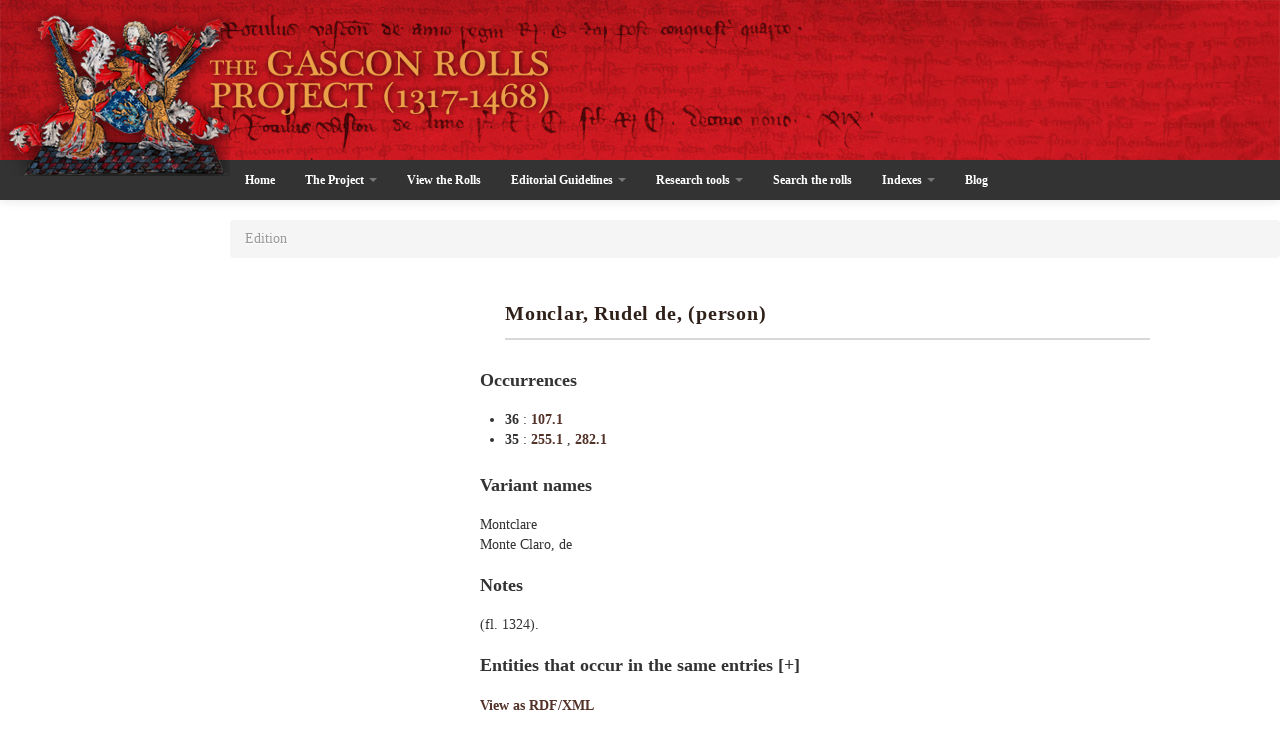

--- FILE ---
content_type: text/html
request_url: https://gasconrolls.org/indexes/entity-005556.html
body_size: 152349
content:
<!doctype html>
<html lang="en">

<head>

<meta http-equiv="Content-type" content="text/html; charset=utf-8">
<meta name="viewport" content="width=device-width">
<meta name="keywords" content="">
<meta name="description" content="">
<!-- 
Edition,  Entity: Monclar, Rudel de,
 -->
<title>

The Gascon Rolls Project</title>
<!--  | The Gascon Rolls Project</title-->
<link rel="shortcut icon" href="../static/img/favicon.ico">


<link rel="alternate" type="application/rss+xml" title="RSS" href="../en/blog/feeds/rss/index.html">
<link rel="alternate" type="application/atom+xml" title="Atom" href="../en/blog/feeds/atom/index.html">



<link rel="stylesheet" href="../static/css/bootstrap.css">
<!--link rel="stylesheet" href="/static/css/default.css"-->

<!--[if lt IE 7]><html class="no-js lt-ie10 lt-ie9 lt-ie8 lt-ie7"> <![endif]-->
<!--[if IE 7]><html class="no-js lt-ie10 lt-ie9 lt-ie8"> <![endif]-->
<!--[if IE 8]><html class="no-js lt-ie10 lt-ie9"> <![endif]-->
<!--[if IE 9]><html class="no-js lt-ie10"> <![endif]-->
<!--[if gt IE 8]><!--> <html class="no-js"> <!--<![endif]-->

<!-- moved this up-->
<!--[if lt IE 9]>
<script src="/static/js/html5shiv.js"></script>
<script src="/static/js/css3-mediaqueries.js"></script>
<![endif]-->

<link rel="stylesheet" href="../static/css/mezzanine.css">
<link rel="stylesheet" href="../static/css/bootstrap-responsive.css">
    <link rel="stylesheet" href="../static/css/local.css">
<link rel="stylesheet" href="../static/css/leaflet.css" />



<link rel="stylesheet" href="../static/js/leaflet.label.css" />
<link rel="stylesheet" href="../static/js/PruneCluster.css" />





<script src="../static/mezzanine/js/jquery-1.7.1.min.js"></script>
<script src="../static/js/bootstrap.js"></script>
<script src="../static/js/bootstrap.js"></script>
<!--script src="/static/js/search/spaceRemover.js"></script-->
<script src="../static/js/bootstrap-extras.js"></script>
<script src="../static/js/leaflet.js"></script>
<script src="../static/js/entitytables.js"></script>




<script src="../static/json/gascon_regions.geojson"></script>
<script src="../static/js/leaflet.js"></script>
<script src="../static/js/leaflet.label.js"></script>
<script src="../static/js/PruneCluster.js"></script>




<script src="../assets/foundation/js/vendor/custom.modernizr.js">
</script>




<!--[if lt IE 9]>
<!--script src="/static/js/html5shiv.js"></script-->
<![endif]-->



</head>
<body id="body">

<div class="navbar navbar-fixed-top">
    <div id="banner">
        <div class="w01">
            <div class="w02">
                <div class="utilLinks">
                    <div class="s01"> </div>
                    <div class="s02">
                        <!--a href="">
                            <span>Text Only</span>
                        </a>
                        <a href="#content">
                            <span>Skip Navigation</span>
                        </a>
                        <a accesskey="c" href="" title="Link to contact information">
                            <span>Contact Info</span>
                        </a-->
                    </div>
                </div>
                <div id="decalRight">
                    <span class="printOnly">Right Hand Decal</span>
                </div>
                <div id="decalLeft">
                    <span class="printOnly">Left Hand Decal</span>
                </div>
                <h1>
                    <!-- <a class="brand" href="/">The Gascon Rolls Project</a> -->
                </h1>
                <!--h1>   
                    
                </h1-->
                <div class="gx" title="[Image: Coat of Arms]">[Image: Coat of Arms]</div>
            </div>
        </div>
    </div>
  
<div class="navbar-inner">
<div class="container">
    <a class="btn btn-navbar" data-toggle="collapse" data-target=".nav-collapse">
        <span class="icon-bar"></span>
        <span class="icon-bar"></span>
        <span class="icon-bar"></span>
    </a>
    <div class="nav-collapse collapse">
        


        
<ul class="nav navbar-nav"><li class="
               "
        id="-"><a href="../index.html"
        >
            Home
            
        </a></li><li class="dropdown
               "
        id="the-project"><a href="../en/the-project/index.html"
        
        class="dropdown-toggle disabled" data-toggle="dropdown"
        >
            The Project
            <b class="caret"></b></a><ul class="dropdown-menu"><li class="
               "
        id="the-project-historical-introduction"><a href="../en/the-project/historical-introduction/index.html">Historical introduction</a></li><li class="
               "
        id="the-project-personnel"><a href="../en/the-project/personnel/index.html">Personnel</a></li><li class="
               "
        id="the-project-international-advisory-board"><a href="../en/the-project/international-advisory-board/index.html">International Advisory Board </a></li><li class="dropdown-submenu
               "
        id="the-project-dh-research"><a href="../en/the-project/dh-research/index.html">DH Research</a><ul class="dropdown-menu"><li class="
               "
        id="the-project-dh-research-summary-of-digital-humanities-research"><a href="../en/the-project/dh-research/summary-of-digital-humanities-research/index.html">Summary of Digital Humanities Research</a></li><li class="
               "
        id="the-project-dh-research-reflections"><a href="../en/the-project/dh-research/reflections/index.html">Reflections</a></li><li class="
               "
        id="the-project-dh-research-acknowledgements"><a href="../en/the-project/dh-research/acknowledgements/index.html">Acknowledgements</a></li></ul></li></ul></li><li class="
               "
        id="-edition-index.html"><a href="../edition/index.html"
        >
            View the Rolls
            
        </a></li><li class="dropdown
               "
        id="editorial_guidelines"><a href="../en/editorial_guidelines/index.html"
        
        class="dropdown-toggle disabled" data-toggle="dropdown"
        >
            Editorial Guidelines
            <b class="caret"></b></a><ul class="dropdown-menu"><li class="
               "
        id="editorial_guidelines-principles-of-calendaring"><a href="../en/editorial_guidelines/principles-of-calendaring/index.html">Principles of Calendaring</a></li><li class="
               "
        id="editorial_guidelines-methods-of-calendaring"><a href="../en/editorial_guidelines/methods-of-calendaring/index.html">Methods of Calendaring</a></li><li class="
               "
        id="editorial_guidelines-indexing"><a href="../en/editorial_guidelines/indexing/index.html">Indexing</a></li><li class="dropdown-submenu
               "
        id="editorial_guidelines-appendices"><a href="../en/editorial_guidelines/appendices/index.html">Appendices</a><ul class="dropdown-menu"><li class="
               "
        id="editorial_guidelines-appendices-calendaring-text-to-calendar"><a href="../en/editorial_guidelines/appendices/calendaring-text-to-calendar/index.html">Calendaring: text to calendar</a></li><li class="
               "
        id="editorial_guidelines-appendices-forms-of-entries"><a href="../en/editorial_guidelines/appendices/forms-of-entries/index.html">Forms of entries</a></li><li class="
               "
        id="editorial_guidelines-appendices-letter-forms"><a href="../en/editorial_guidelines/appendices/letter-forms/index.html">Letter forms</a></li><li class="
               "
        id="editorial_guidelines-appendices-assignment-forms"><a href="../en/editorial_guidelines/appendices/assignment-forms/index.html">Assignment forms</a></li><li class="
               "
        id="editorial_guidelines-appendices-commissions-and-assignments-to-act-forms"><a href="../en/editorial_guidelines/appendices/commissions-and-assignments-to-act-forms/index.html">Commissions and Assignments to Act Forms</a></li><li class="
               "
        id="editorial_guidelines-appendices-grant-forms"><a href="../en/editorial_guidelines/appendices/grant-forms/index.html">Grant forms</a></li><li class="
               "
        id="editorial_guidelines-appendices-licence-forms"><a href="../en/editorial_guidelines/appendices/licence-forms/index.html">Licence forms</a></li><li class="
               "
        id="editorial_guidelines-appendices-list-forms"><a href="../en/editorial_guidelines/appendices/list-forms/index.html">List forms</a></li><li class="
               "
        id="editorial_guidelines-appendices-order-forms"><a href="../en/editorial_guidelines/appendices/order-forms/index.html">Order forms</a></li><li class="
               "
        id="editorial_guidelines-appendices-inspeximus-exemplification-confirmation-and-ratification-forms"><a href="../en/editorial_guidelines/appendices/inspeximus-exemplification-confirmation-and-ratification-forms/index.html">Inspeximus, Exemplification, Confirmation and Ratification Forms</a></li><li class="
               "
        id="editorial_guidelines-appendices-standard-gascon-forenames"><a href="../en/editorial_guidelines/appendices/standard-gascon-forenames/index.html">Standardisation of Gascon forenames</a></li><li class="
               "
        id="editorial_guidelines-appendices-counties-and-their-abbreviation"><a href="../en/editorial_guidelines/appendices/counties-and-their-abbreviation/index.html">Counties and their Abbreviation</a></li><li class="
               "
        id="editorial_guidelines-appendices-abbreviated-notes-of-warrant"><a href="../en/editorial_guidelines/appendices/abbreviated-notes-of-warrant/index.html">Abbreviated Notes of Warrant</a></li></ul></li></ul></li><li class="dropdown
               "
        id="research-tools"><a href="../en/research-tools/index.html"
        
        class="dropdown-toggle disabled" data-toggle="dropdown"
        >
            Research tools
            <b class="caret"></b></a><ul class="dropdown-menu"><li class="dropdown-submenu
               "
        id="research-tools-sources-and-further-reading"><a href="../en/research-tools/sources-and-further-reading/index.html">Sources and References</a><ul class="dropdown-menu"><li class="
               "
        id="research-tools-sources-and-further-reading-primary-sources"><a href="../en/research-tools/sources-and-further-reading/primary-sources/index.html">Primary Sources:</a></li><li class="
               "
        id="research-tools-sources-and-further-reading-printed-primary-sources"><a href="../en/research-tools/sources-and-further-reading/printed-primary-sources/index.html">Printed Primary Sources:</a></li><li class="dropdown-submenu
               "
        id="research-tools-sources-and-further-reading-secondary-sources"><a href="../en/research-tools/sources-and-further-reading/secondary-sources/index.html">Secondary Sources:</a><ul class="dropdown-menu"><li class="
               "
        id="research-tools-sources-and-further-reading-secondary-sources-general"><a href="../en/research-tools/sources-and-further-reading/secondary-sources/general/index.html">General</a></li><li class="
               "
        id="research-tools-sources-and-further-reading-secondary-sources-biography-and-genealogy"><a href="../en/research-tools/sources-and-further-reading/secondary-sources/biography-and-genealogy/index.html">Biography and Genealogy</a></li><li class="
               "
        id="research-tools-sources-and-further-reading-secondary-sources-the-church"><a href="../en/research-tools/sources-and-further-reading/secondary-sources/the-church/index.html">The Church</a></li><li class="
               "
        id="research-tools-sources-and-further-reading-secondary-sources-court-politics-and-diplomacy"><a href="../en/research-tools/sources-and-further-reading/secondary-sources/court-politics-and-diplomacy/index.html">Court, Politics and Diplomacy</a></li><li class="
               "
        id="research-tools-sources-and-further-reading-secondary-sources-finance-money-and-taxation"><a href="../en/research-tools/sources-and-further-reading/secondary-sources/finance-money-and-taxation/index.html">Finance, Money and Taxation</a></li><li class="
               "
        id="research-tools-sources-and-further-reading-secondary-sources-justice-law-and-parliament"><a href="../en/research-tools/sources-and-further-reading/secondary-sources/justice-law-and-parliament/index.html">Justice, Law and Parliament</a></li><li class="
               "
        id="research-tools-sources-and-further-reading-secondary-sources-officers-records-and-administration"><a href="../en/research-tools/sources-and-further-reading/secondary-sources/officers-records-and-administration/index.html">Officers, Records and Administration</a></li><li class="
               "
        id="research-tools-sources-and-further-reading-secondary-sources-place-locality-and-region"><a href="../en/research-tools/sources-and-further-reading/secondary-sources/place-locality-and-region/index.html">Place, Locality and Region</a></li><li class="
               "
        id="research-tools-sources-and-further-reading-secondary-sources-trade-economy-and-population"><a href="../en/research-tools/sources-and-further-reading/secondary-sources/trade-economy-and-population/index.html">Trade, Economy and Population</a></li><li class="
               "
        id="research-tools-sources-and-further-reading-secondary-sources-warfare"><a href="../en/research-tools/sources-and-further-reading/secondary-sources/warfare/index.html">Warfare</a></li><li class="
               "
        id="research-tools-sources-and-further-reading-secondary-sources-languages-and-onamastics"><a href="../en/research-tools/sources-and-further-reading/secondary-sources/languages-and-onamastics/index.html">Languages and Onamastics</a></li><li class="
               "
        id="research-tools-sources-and-further-reading-secondary-sources-miscellanea"><a href="../en/research-tools/sources-and-further-reading/secondary-sources/miscellanea/index.html">Miscellanea</a></li></ul></li></ul></li><li class="
               "
        id="research-tools-glossary-of-terms"><a href="../en/research-tools/glossary-of-terms/index.html">Glossary of terms</a></li><li class="dropdown-submenu
               "
        id="research-tools-duchy-office-holders"><a href="../en/research-tools/duchy-office-holders/index.html">Principal Office Holders in the Duchy</a><ul class="dropdown-menu"><li class="
               "
        id="research-tools-duchy-office-holders-kings-lieutenants-in-the-duchy-1278-1453"><a href="../en/research-tools/duchy-office-holders/kings-lieutenants-in-the-duchy-1278-1453/index.html">King&#39;s Lieutenants in the Duchy (1278-1453)</a></li><li class="
               "
        id="research-tools-duchy-office-holders-seneschals-of-gascony-of-aquitaine-after-1360-1273-1453"><a href="../en/research-tools/duchy-office-holders/seneschals-of-gascony-of-aquitaine-after-1360-1273-1453/index.html">Seneschals of Gascony, of Aquitaine after 1360 (1273-1453)</a></li><li class="
               "
        id="research-tools-duchy-office-holders-constables-of-bordeaux-1273-1453"><a href="../en/research-tools/duchy-office-holders/constables-of-bordeaux-1273-1453/index.html">Constables of Bordeaux (1273-1453)</a></li><li class="
               "
        id="research-tools-duchy-office-holders-mayors-of-bordeaux-1308-1453"><a href="../en/research-tools/duchy-office-holders/mayors-of-bordeaux-1308-1453/index.html">Mayors of Bordeaux (1308-1453)</a></li><li class="
               "
        id="research-tools-duchy-office-holders-mayors-and-vicars-of-bayonne-1313-1451"><a href="../en/research-tools/duchy-office-holders/mayors-and-vicars-of-bayonne-1313-1451/index.html">Mayors and vicars of Bayonne (1313-1451)</a></li></ul></li><li class="
               "
        id="-gasconymap-"><a href="../gasconymap/index.html">Static map</a></li></ul></li><li class="
               "
        id="search"><a href="../search.html"
        >
            Search the rolls
            
        </a></li><li class="dropdown
               "
        id="-indexes-person-A.html"><a href="person/A.html"
        
        class="dropdown-toggle disabled" data-toggle="dropdown"
        >
            Indexes
            <b class="caret"></b></a><ul class="dropdown-menu"><li class="
               "
        id="-indexes-person-A.html"><a href="person/A.html">Person</a></li><li class="
               "
        id="-indexes-place-A.html"><a href="place/A.html">Place</a></li></ul></li><li class="
               "
        id="blog"><a href="../en/blog/index.html"
        >
            Blog
            
        </a></li></ul>


    </div>


    
</div>
</div>
</div>

<div class="container">






<!--h1>
Edition 
</h1-->

<ul class="breadcrumb">
<li id="breadcrumb-menu--edition-index.html" class="active">
Edition
</li>
</ul>

</div>

<div class="container">
<div class="row">

<div class="span2 left">
    
    
</div>

<div class="span7 middle">
    


<div class="row">
 <div class="large-12 columns">
  <h1>
   Monclar, Rudel de, 
               (person)
  </h1>
 </div>
</div>
<div class="row">
 <div class="">
  <div id="map" xmlns:mets="http://www.loc.gov/METS/" xmlns:xlink="http://www.w3.org/1999/xlink">
  </div>
  <div id="relList" xmlns:mets="http://www.loc.gov/METS/" xmlns:xlink="http://www.w3.org/1999/xlink">
  </div>
  <script xmlns:mets="http://www.loc.gov/METS/" xmlns:xlink="http://www.w3.org/1999/xlink">
   var xcentroid="";
	var ycentroid="";

	//var cloudmadeUrl = 'http://{s}.tile.cloudmade.com/1a1b06b230af4efdbb989ea99e9841af/997/256/{z}/{x}/{y}.png';
        //var cloudmadeAttribution = 'Map data 2011 OpenStreetMap contributors, Imagery  2011 CloudMade';
	//$( ".linkSet" ).css("border","2px solid red");
	//if(xcentroid!=""){ 
	//if(ycentroid!=""){ 
	//	var map = L.map('map'); 
	//    	map.setView(new L.LatLng(45.805, 0.1), 10);
	//    	var baseLayer = new L.TileLayer(cloudmadeUrl, { attribution: cloudmadeAttribution});	
	//	map.addLayer(baseLayer);
	//	var marker = L.marker([xcentroid, ycentroid])
        //    .addTo(map);
	//	map.panTo(new L.LatLng(xcentroid,ycentroid ));
	//}

	//} else {
	//	var mapElem=document.getElementById('map');
	//	mapElem.parentNode.removeChild(mapElem);
	//}


                var baseLayer = L.tileLayer('https://api.tiles.mapbox.com/v3/{id}/{z}/{x}/{y}.png?access_token=pk.eyJ1IjoiaXNhd255dSIsImEiOiJBWEh1dUZZIn0.SiiexWxHHESIegSmW8wedQ', {
                        attribution: "Tiles © MapBox, Tiles and Data © 2013 AWMC_background CC-BY-NC 3.0",
            maxZoom: 10,
            id: 'isawnyu.map-knmctlkh',
            accessToken: 'pk.eyJ1IjoiaXNhd255dSIsImEiOiJBWEh1dUZZIn0.SiiexWxHHESIegSmW8wedQ'});


        //$( ".linkSet" ).css("border","2px solid red");
        if(xcentroid!=""){
        if(ycentroid!=""){
                var map = L.map('map');
                map.setView(new L.LatLng(45.805, 0.1), 10);
                map.addLayer(baseLayer);
                var marker = L.marker([xcentroid, ycentroid])
            .addTo(map);
                map.panTo(new L.LatLng(xcentroid,ycentroid ));
        }

        } else {
                var mapElem=document.getElementById('map');
                mapElem.parentNode.removeChild(mapElem);
        }
  </script>
  <h2 xmlns:mets="http://www.loc.gov/METS/" xmlns:xlink="http://www.w3.org/1999/xlink">
   Occurrences
  </h2>
  <div class="unorderedList" xmlns:mets="http://www.loc.gov/METS/" xmlns:xlink="http://www.w3.org/1999/xlink">
   <div class="t01">
    <ul>
     <li>
      <b xmlns="http://www.w3.org/1999/xhtml">
       36
      </b>
      :
      <a href="../edition/calendars/C61_36/document.html#it036_18_24f_107.1" xmlns="http://www.w3.org/1999/xhtml">
       107.1
      </a>
     </li>
     <li>
      <b xmlns="http://www.w3.org/1999/xhtml">
       35
      </b>
      :
      <a href="../edition/calendars/C61_35/document.html#it035_17_07f_255.1" xmlns="http://www.w3.org/1999/xhtml">
       255.1
      </a>
      ,
      <a href="../edition/calendars/C61_35/document.html#it035_17_06f_282.1" xmlns="http://www.w3.org/1999/xhtml">
       282.1
      </a>
     </li>
    </ul>
   </div>
  </div>
  <h2 xmlns:mets="http://www.loc.gov/METS/" xmlns:xlink="http://www.w3.org/1999/xlink">
   Variant names
  </h2>
  Montclare
  <br xmlns:mets="http://www.loc.gov/METS/" xmlns:xlink="http://www.w3.org/1999/xlink"/>
  Monte Claro, de
  <br xmlns:mets="http://www.loc.gov/METS/" xmlns:xlink="http://www.w3.org/1999/xlink"/>
  <h2 xmlns:mets="http://www.loc.gov/METS/" xmlns:xlink="http://www.w3.org/1999/xlink">
   Notes
  </h2>
  (fl. 1324).
  <br xmlns:mets="http://www.loc.gov/METS/" xmlns:xlink="http://www.w3.org/1999/xlink"/>
  <div id="cooccurringEntitiesTitle" xmlns:mets="http://www.loc.gov/METS/" xmlns:xlink="http://www.w3.org/1999/xlink">
   <h2>
    Entities that occur in the same entries
    <span id="cooccurringEntitiesState" onclick="openCooccurringEntities();">
     [+]
    </span>
   </h2>
  </div>
  <div id="cooccurringEntities" xmlns:mets="http://www.loc.gov/METS/" xmlns:xlink="http://www.w3.org/1999/xlink">
   <div class="unorderedList">
    <div class="t01">
     <ul>
      <li>
       <ul>
        <li>
         <a href="entity-005020.html">
          Manlèche
         </a>
         <b xmlns="http://www.w3.org/1999/xhtml">
          35
         </b>
         :
         <a href="../edition/calendars/C61_35/document.html#it035_17_06f_282.1" xmlns="http://www.w3.org/1999/xhtml">
          282.1
         </a>
        </li>
       </ul>
      </li>
      <li>
       castle
       <ul>
        <li>
         <a href="entity-005733.html">
          castle of Clérans
         </a>
         <b xmlns="http://www.w3.org/1999/xhtml">
          35
         </b>
         :
         <a href="../edition/calendars/C61_35/document.html#it035_17_06f_282.1" xmlns="http://www.w3.org/1999/xhtml">
          282.1
         </a>
        </li>
       </ul>
      </li>
      <li>
       commune
       <ul>
        <li>
         <a href="entity-005676.html">
          Saint-Sauveur
         </a>
         <b xmlns="http://www.w3.org/1999/xhtml">
          35
         </b>
         :
         <a href="../edition/calendars/C61_35/document.html#it035_17_06f_282.1" xmlns="http://www.w3.org/1999/xhtml">
          282.1
         </a>
        </li>
        <li>
         <a href="entity-000017.html">
          Aiguillon
         </a>
         <b xmlns="http://www.w3.org/1999/xhtml">
          35
         </b>
         :
         <a href="../edition/calendars/C61_35/document.html#it035_17_06f_282.1" xmlns="http://www.w3.org/1999/xhtml">
          282.1
         </a>
        </li>
        <li>
         <a href="entity-000109.html">
          Bonnegarde
         </a>
         <b xmlns="http://www.w3.org/1999/xhtml">
          35
         </b>
         :
         <a href="../edition/calendars/C61_35/document.html#it035_17_06f_282.1" xmlns="http://www.w3.org/1999/xhtml">
          282.1
         </a>
        </li>
        <li>
         <a href="entity-000120.html">
          Bourg
         </a>
         <b xmlns="http://www.w3.org/1999/xhtml">
          35
         </b>
         :
         <a href="../edition/calendars/C61_35/document.html#it035_17_06f_282.1" xmlns="http://www.w3.org/1999/xhtml">
          282.1
         </a>
        </li>
        <li>
         <a href="entity-000232.html">
          Dax
         </a>
         <b xmlns="http://www.w3.org/1999/xhtml">
          35
         </b>
         :
         <a href="../edition/calendars/C61_35/document.html#it035_17_06f_282.1" xmlns="http://www.w3.org/1999/xhtml">
          282.1
         </a>
        </li>
        <li>
         <a href="entity-000259.html">
          Fleurance
         </a>
         <b xmlns="http://www.w3.org/1999/xhtml">
          36
         </b>
         :
         <a href="../edition/calendars/C61_36/document.html#it036_18_24f_107.1" xmlns="http://www.w3.org/1999/xhtml">
          107.1
         </a>
        </li>
        <li>
         <a href="entity-000283.html">
          Gontaud
         </a>
         <b xmlns="http://www.w3.org/1999/xhtml">
          35
         </b>
         :
         <a href="../edition/calendars/C61_35/document.html#it035_17_06f_282.1" xmlns="http://www.w3.org/1999/xhtml">
          282.1
         </a>
        </li>
        <li>
         <a href="entity-000562.html">
          La Réole
         </a>
         <b xmlns="http://www.w3.org/1999/xhtml">
          35
         </b>
         :
         <a href="../edition/calendars/C61_35/document.html#it035_17_06f_282.1" xmlns="http://www.w3.org/1999/xhtml">
          282.1
         </a>
        </li>
        <li>
         <a href="entity-000326.html">
          Lagruère
         </a>
         <b xmlns="http://www.w3.org/1999/xhtml">
          35
         </b>
         :
         <a href="../edition/calendars/C61_35/document.html#it035_17_06f_282.1" xmlns="http://www.w3.org/1999/xhtml">
          282.1
         </a>
        </li>
        <li>
         <a href="entity-000347.html">
          Langon
         </a>
         <b xmlns="http://www.w3.org/1999/xhtml">
          36
         </b>
         :
         <a href="../edition/calendars/C61_36/document.html#it036_18_24f_107.1" xmlns="http://www.w3.org/1999/xhtml">
          107.1
         </a>
        </li>
        <li>
         <a href="entity-000351.html">
          Laperche
         </a>
         <b xmlns="http://www.w3.org/1999/xhtml">
          35
         </b>
         :
         <a href="../edition/calendars/C61_35/document.html#it035_17_06f_282.1" xmlns="http://www.w3.org/1999/xhtml">
          282.1
         </a>
        </li>
        <li>
         <a href="entity-000355.html">
          Lauzun
         </a>
         <b xmlns="http://www.w3.org/1999/xhtml">
          35
         </b>
         :
         <a href="../edition/calendars/C61_35/document.html#it035_17_06f_282.1" xmlns="http://www.w3.org/1999/xhtml">
          282.1
         </a>
        </li>
        <li>
         <a href="entity-000374.html">
          Libourne
         </a>
         <b xmlns="http://www.w3.org/1999/xhtml">
          36
         </b>
         :
         <a href="../edition/calendars/C61_36/document.html#it036_18_24f_107.1" xmlns="http://www.w3.org/1999/xhtml">
          107.1
         </a>
        </li>
        <li>
         <a href="entity-000435.html">
          Monflanquin
         </a>
         <b xmlns="http://www.w3.org/1999/xhtml">
          36
         </b>
         :
         <a href="../edition/calendars/C61_36/document.html#it036_18_24f_107.1" xmlns="http://www.w3.org/1999/xhtml">
          107.1
         </a>
        </li>
        <li>
         <a href="entity-000420.html">
          Mézin
         </a>
         <b xmlns="http://www.w3.org/1999/xhtml">
          35
         </b>
         :
         <a href="../edition/calendars/C61_35/document.html#it035_17_06f_282.1" xmlns="http://www.w3.org/1999/xhtml">
          282.1
         </a>
        </li>
        <li>
         <a href="entity-000106.html">
          Pauilhac
         </a>
         <b xmlns="http://www.w3.org/1999/xhtml">
          35
         </b>
         :
         <a href="../edition/calendars/C61_35/document.html#it035_17_06f_282.1" xmlns="http://www.w3.org/1999/xhtml">
          282.1
         </a>
        </li>
        <li>
         <a href="entity-000514.html">
          Penne
         </a>
         <b xmlns="http://www.w3.org/1999/xhtml">
          36
         </b>
         :
         <a href="../edition/calendars/C61_36/document.html#it036_18_24f_107.1" xmlns="http://www.w3.org/1999/xhtml">
          107.1
         </a>
        </li>
        <li>
         <a href="entity-000537.html">
          Poudenx
         </a>
         <b xmlns="http://www.w3.org/1999/xhtml">
          36
         </b>
         :
         <a href="../edition/calendars/C61_36/document.html#it036_18_24f_107.1" xmlns="http://www.w3.org/1999/xhtml">
          107.1
         </a>
        </li>
        <li>
         <a href="entity-000670.html">
          Saint-Sever
         </a>
         <b xmlns="http://www.w3.org/1999/xhtml">
          35
         </b>
         :
         <a href="../edition/calendars/C61_35/document.html#it035_17_06f_282.1" xmlns="http://www.w3.org/1999/xhtml">
          282.1
         </a>
        </li>
        <li>
         <a href="entity-000607.html">
          Saint-Émilion
         </a>
         <b xmlns="http://www.w3.org/1999/xhtml">
          35
         </b>
         :
         <a href="../edition/calendars/C61_35/document.html#it035_17_06f_282.1" xmlns="http://www.w3.org/1999/xhtml">
          282.1
         </a>
        </li>
        <li>
         <a href="entity-000600.html">
          Sainte-Foy
         </a>
         <b xmlns="http://www.w3.org/1999/xhtml">
          35
         </b>
         :
         <a href="../edition/calendars/C61_35/document.html#it035_17_06f_282.1" xmlns="http://www.w3.org/1999/xhtml">
          282.1
         </a>
        </li>
        <li>
         <a href="entity-000697.html">
          Sauveterre
         </a>
         <b xmlns="http://www.w3.org/1999/xhtml">
          35
         </b>
         :
         <a href="../edition/calendars/C61_35/document.html#it035_17_06f_282.1" xmlns="http://www.w3.org/1999/xhtml">
          282.1
         </a>
        </li>
        <li>
         <a href="entity-000742.html">
          Vianne
         </a>
         <b xmlns="http://www.w3.org/1999/xhtml">
          35
         </b>
         :
         <a href="../edition/calendars/C61_35/document.html#it035_17_06f_282.1" xmlns="http://www.w3.org/1999/xhtml">
          282.1
         </a>
        </li>
        <li>
         <a href="entity-000768.html">
          Villeréal
         </a>
         <b xmlns="http://www.w3.org/1999/xhtml">
          35
         </b>
         :
         <a href="../edition/calendars/C61_35/document.html#it035_17_06f_282.1" xmlns="http://www.w3.org/1999/xhtml">
          282.1
         </a>
        </li>
        <li>
         <a href="entity-000066.html">
          city of Bazas
         </a>
         <b xmlns="http://www.w3.org/1999/xhtml">
          36
         </b>
         :
         <a href="../edition/calendars/C61_36/document.html#it036_18_24f_107.1" xmlns="http://www.w3.org/1999/xhtml">
          107.1
         </a>
        </li>
       </ul>
      </li>
      <li>
       diocese
       <ul>
        <li>
         <a href="entity-003325.html">
          Agen
         </a>
         <b xmlns="http://www.w3.org/1999/xhtml">
          35
         </b>
         :
         <a href="../edition/calendars/C61_35/document.html#it035_17_06f_282.1" xmlns="http://www.w3.org/1999/xhtml">
          282.1
         </a>
        </li>
        <li>
         <a href="entity-004934.html">
          Aire
         </a>
         <b xmlns="http://www.w3.org/1999/xhtml">
          35
         </b>
         :
         <a href="../edition/calendars/C61_35/document.html#it035_17_06f_282.1" xmlns="http://www.w3.org/1999/xhtml">
          282.1
         </a>
        </li>
        <li>
         <a href="entity-001030.html">
          Bayonne
         </a>
         <b xmlns="http://www.w3.org/1999/xhtml">
          35
         </b>
         :
         <a href="../edition/calendars/C61_35/document.html#it035_17_06f_282.1" xmlns="http://www.w3.org/1999/xhtml">
          282.1
         </a>
        </li>
        <li>
         <a href="entity-002932.html">
          Bazas
         </a>
         <b xmlns="http://www.w3.org/1999/xhtml">
          35
         </b>
         :
         <a href="../edition/calendars/C61_35/document.html#it035_17_06f_282.1" xmlns="http://www.w3.org/1999/xhtml">
          282.1
         </a>
        </li>
        <li>
         <a href="entity-002511.html">
          Dax
         </a>
         <b xmlns="http://www.w3.org/1999/xhtml">
          35
         </b>
         :
         <a href="../edition/calendars/C61_35/document.html#it035_17_06f_282.1" xmlns="http://www.w3.org/1999/xhtml">
          282.1
         </a>
        </li>
        <li>
         <a href="entity-005641.html">
          Lavaur
         </a>
         <b xmlns="http://www.w3.org/1999/xhtml">
          35
         </b>
         :
         <a href="../edition/calendars/C61_35/document.html#it035_17_06f_282.1" xmlns="http://www.w3.org/1999/xhtml">
          282.1
         </a>
        </li>
        <li>
         <a href="entity-004937.html">
          Lectoure
         </a>
         <b xmlns="http://www.w3.org/1999/xhtml">
          35
         </b>
         :
         <a href="../edition/calendars/C61_35/document.html#it035_17_06f_282.1" xmlns="http://www.w3.org/1999/xhtml">
          282.1
         </a>
        </li>
        <li>
         <a href="entity-002828.html">
          Lescar
         </a>
         <b xmlns="http://www.w3.org/1999/xhtml">
          35
         </b>
         :
         <a href="../edition/calendars/C61_35/document.html#it035_17_06f_282.1" xmlns="http://www.w3.org/1999/xhtml">
          282.1
         </a>
        </li>
        <li>
         <a href="entity-002835.html">
          Oloron
         </a>
         <b xmlns="http://www.w3.org/1999/xhtml">
          35
         </b>
         :
         <a href="../edition/calendars/C61_35/document.html#it035_17_06f_282.1" xmlns="http://www.w3.org/1999/xhtml">
          282.1
         </a>
        </li>
        <li>
         <a href="entity-001340.html">
          Saintes
         </a>
         <b xmlns="http://www.w3.org/1999/xhtml">
          35
         </b>
         :
         <a href="../edition/calendars/C61_35/document.html#it035_17_06f_282.1" xmlns="http://www.w3.org/1999/xhtml">
          282.1
         </a>
        </li>
       </ul>
      </li>
      <li>
       group
       <ul>
        <li>
         <a href="entity-005666.html">
          community of the
         </a>
         <b xmlns="http://www.w3.org/1999/xhtml">
          36
         </b>
         :
         <a href="../edition/calendars/C61_36/document.html#it036_18_24f_107.1" xmlns="http://www.w3.org/1999/xhtml">
          107.1
         </a>
        </li>
        <li>
         <a href="entity-005665.html">
          consuls and community of
         </a>
         <b xmlns="http://www.w3.org/1999/xhtml">
          36
         </b>
         :
         <a href="../edition/calendars/C61_36/document.html#it036_18_24f_107.1" xmlns="http://www.w3.org/1999/xhtml">
          107.1
         </a>
        </li>
        <li>
         <a href="entity-004245.html">
          consuls and community of
         </a>
         <b xmlns="http://www.w3.org/1999/xhtml">
          36
         </b>
         :
         <a href="../edition/calendars/C61_36/document.html#it036_18_24f_107.1" xmlns="http://www.w3.org/1999/xhtml">
          107.1
         </a>
        </li>
        <li>
         <a href="entity-001387.html">
          consuls and community of
         </a>
         <b xmlns="http://www.w3.org/1999/xhtml">
          35
         </b>
         :
         <a href="../edition/calendars/C61_35/document.html#it035_17_06f_282.1" xmlns="http://www.w3.org/1999/xhtml">
          282.1
         </a>
        </li>
        <li>
         <a href="entity-005651.html">
          consuls and community of
         </a>
         <b xmlns="http://www.w3.org/1999/xhtml">
          35
         </b>
         :
         <a href="../edition/calendars/C61_35/document.html#it035_17_06f_282.1" xmlns="http://www.w3.org/1999/xhtml">
          282.1
         </a>
        </li>
        <li>
         <a href="entity-005652.html">
          consuls and community of
         </a>
         <b xmlns="http://www.w3.org/1999/xhtml">
          35
         </b>
         :
         <a href="../edition/calendars/C61_35/document.html#it035_17_06f_282.1" xmlns="http://www.w3.org/1999/xhtml">
          282.1
         </a>
        </li>
        <li>
         <a href="entity-005667.html">
          consuls and inhabitants of
         </a>
         <b xmlns="http://www.w3.org/1999/xhtml">
          36
         </b>
         :
         <a href="../edition/calendars/C61_36/document.html#it036_18_24f_107.1" xmlns="http://www.w3.org/1999/xhtml">
          107.1
         </a>
        </li>
        <li>
         <a href="entity-005653.html">
          consuls and inhabitants of
         </a>
         <b xmlns="http://www.w3.org/1999/xhtml">
          35
         </b>
         :
         <a href="../edition/calendars/C61_35/document.html#it035_17_06f_282.1" xmlns="http://www.w3.org/1999/xhtml">
          282.1
         </a>
        </li>
        <li>
         <a href="entity-005654.html">
          consuls and inhabitants of
         </a>
         <b xmlns="http://www.w3.org/1999/xhtml">
          35
         </b>
         :
         <a href="../edition/calendars/C61_35/document.html#it035_17_06f_282.1" xmlns="http://www.w3.org/1999/xhtml">
          282.1
         </a>
        </li>
        <li>
         <a href="entity-005671.html">
          consuls of
         </a>
         <b xmlns="http://www.w3.org/1999/xhtml">
          35
         </b>
         :
         <a href="../edition/calendars/C61_35/document.html#it035_17_06f_282.1" xmlns="http://www.w3.org/1999/xhtml">
          282.1
         </a>
        </li>
        <li>
         <a href="entity-005488.html">
          consuls of
         </a>
         <b xmlns="http://www.w3.org/1999/xhtml">
          35
         </b>
         :
         <a href="../edition/calendars/C61_35/document.html#it035_17_06f_282.1" xmlns="http://www.w3.org/1999/xhtml">
          282.1
         </a>
        </li>
        <li>
         <a href="entity-005672.html">
          consuls of
         </a>
         <b xmlns="http://www.w3.org/1999/xhtml">
          35
         </b>
         :
         <a href="../edition/calendars/C61_35/document.html#it035_17_06f_282.1" xmlns="http://www.w3.org/1999/xhtml">
          282.1
         </a>
        </li>
        <li>
         <a href="entity-005673.html">
          consuls of
         </a>
         <b xmlns="http://www.w3.org/1999/xhtml">
          35
         </b>
         :
         <a href="../edition/calendars/C61_35/document.html#it035_17_06f_282.1" xmlns="http://www.w3.org/1999/xhtml">
          282.1
         </a>
        </li>
        <li>
         <a href="entity-005674.html">
          consuls of
         </a>
         <b xmlns="http://www.w3.org/1999/xhtml">
          35
         </b>
         :
         <a href="../edition/calendars/C61_35/document.html#it035_17_06f_282.1" xmlns="http://www.w3.org/1999/xhtml">
          282.1
         </a>
        </li>
        <li>
         <a href="entity-005675.html">
          consuls of
         </a>
         <b xmlns="http://www.w3.org/1999/xhtml">
          35
         </b>
         :
         <a href="../edition/calendars/C61_35/document.html#it035_17_06f_282.1" xmlns="http://www.w3.org/1999/xhtml">
          282.1
         </a>
        </li>
        <li>
         <a href="entity-005495.html">
          consuls of
         </a>
         <b xmlns="http://www.w3.org/1999/xhtml">
          35
         </b>
         :
         <a href="../edition/calendars/C61_35/document.html#it035_17_06f_282.1" xmlns="http://www.w3.org/1999/xhtml">
          282.1
         </a>
        </li>
        <li>
         <a href="entity-005677.html">
          consuls of
         </a>
         <b xmlns="http://www.w3.org/1999/xhtml">
          35
         </b>
         :
         <a href="../edition/calendars/C61_35/document.html#it035_17_06f_282.1" xmlns="http://www.w3.org/1999/xhtml">
          282.1
         </a>
        </li>
        <li>
         <a href="entity-005491.html">
          jurats and community of
         </a>
         <b xmlns="http://www.w3.org/1999/xhtml">
          36
         </b>
         :
         <a href="../edition/calendars/C61_36/document.html#it036_18_24f_107.1" xmlns="http://www.w3.org/1999/xhtml">
          107.1
         </a>
        </li>
        <li>
         <a href="entity-001319.html">
          jurats and community of
         </a>
         <b xmlns="http://www.w3.org/1999/xhtml">
          35
         </b>
         :
         <a href="../edition/calendars/C61_35/document.html#it035_17_06f_282.1" xmlns="http://www.w3.org/1999/xhtml">
          282.1
         </a>
        </li>
        <li>
         <a href="entity-005493.html">
          jurats and community of
         </a>
         <b xmlns="http://www.w3.org/1999/xhtml">
          35
         </b>
         :
         <a href="../edition/calendars/C61_35/document.html#it035_17_06f_282.1" xmlns="http://www.w3.org/1999/xhtml">
          282.1
         </a>
        </li>
        <li>
         <a href="entity-005655.html">
          jurats and inhabitants of
         </a>
         <b xmlns="http://www.w3.org/1999/xhtml">
          35
         </b>
         :
         <a href="../edition/calendars/C61_35/document.html#it035_17_06f_282.1" xmlns="http://www.w3.org/1999/xhtml">
          282.1
         </a>
        </li>
        <li>
         <a href="entity-005656.html">
          jurats and inhabitants of
         </a>
         <b xmlns="http://www.w3.org/1999/xhtml">
          35
         </b>
         :
         <a href="../edition/calendars/C61_35/document.html#it035_17_06f_282.1" xmlns="http://www.w3.org/1999/xhtml">
          282.1
         </a>
        </li>
        <li>
         <a href="entity-005657.html">
          jurats and inhabitants of
         </a>
         <b xmlns="http://www.w3.org/1999/xhtml">
          35
         </b>
         :
         <a href="../edition/calendars/C61_35/document.html#it035_17_06f_282.1" xmlns="http://www.w3.org/1999/xhtml">
          282.1
         </a>
        </li>
        <li>
         <a href="entity-007299.html">
          lords of
         </a>
         <b xmlns="http://www.w3.org/1999/xhtml">
          36
         </b>
         :
         <a href="../edition/calendars/C61_36/document.html#it036_18_24f_107.1" xmlns="http://www.w3.org/1999/xhtml">
          107.1
         </a>
        </li>
        <li>
         <a href="entity-004294.html">
          mayor, jurats and commune of
         </a>
         <b xmlns="http://www.w3.org/1999/xhtml">
          36
         </b>
         :
         <a href="../edition/calendars/C61_36/document.html#it036_18_24f_107.1" xmlns="http://www.w3.org/1999/xhtml">
          107.1
         </a>
        </li>
        <li>
         <a href="entity-004248.html">
          mayor, jurats and community of
         </a>
         <b xmlns="http://www.w3.org/1999/xhtml">
          35
         </b>
         :
         <a href="../edition/calendars/C61_35/document.html#it035_17_06f_282.1" xmlns="http://www.w3.org/1999/xhtml">
          282.1
         </a>
        </li>
        <li>
         <a href="entity-003379.html">
          mayor, jurats and hundred peers of the community of
         </a>
         <b xmlns="http://www.w3.org/1999/xhtml">
          35
         </b>
         :
         <a href="../edition/calendars/C61_35/document.html#it035_17_06f_282.1" xmlns="http://www.w3.org/1999/xhtml">
          282.1
         </a>
        </li>
        <li>
         <a href="entity-005658.html">
          mayor, jurats, hundred peers and community of
         </a>
         <b xmlns="http://www.w3.org/1999/xhtml">
          35
         </b>
         :
         <a href="../edition/calendars/C61_35/document.html#it035_17_06f_282.1" xmlns="http://www.w3.org/1999/xhtml">
          282.1
         </a>
        </li>
       </ul>
      </li>
      <li>
       hospital
       <ul>
        <li>
         <a href="entity-000132.html">
          hospital of Bussac
         </a>
         <b xmlns="http://www.w3.org/1999/xhtml">
          35
         </b>
         :
         <a href="../edition/calendars/C61_35/document.html#it035_17_06f_282.1" xmlns="http://www.w3.org/1999/xhtml">
          282.1
         </a>
        </li>
        <li>
         <a href="entity-005770.html">
          hospital of Saint-Jean of
         </a>
         <b xmlns="http://www.w3.org/1999/xhtml">
          35
         </b>
         :
         <a href="../edition/calendars/C61_35/document.html#it035_17_06f_282.1" xmlns="http://www.w3.org/1999/xhtml">
          282.1
         </a>
        </li>
       </ul>
      </li>
      <li>
       lordship
       <ul>
        <li>
         <a href="entity-005746.html">
         </a>
         <b xmlns="http://www.w3.org/1999/xhtml">
          35
         </b>
         :
         <a href="../edition/calendars/C61_35/document.html#it035_17_06f_282.1" xmlns="http://www.w3.org/1999/xhtml">
          282.1
         </a>
        </li>
        <li>
         <a href="entity-003427.html">
          Aiguillon
         </a>
         <b xmlns="http://www.w3.org/1999/xhtml">
          36
         </b>
         :
         <a href="../edition/calendars/C61_36/document.html#it036_18_24f_107.1" xmlns="http://www.w3.org/1999/xhtml">
          107.1
         </a>
         ;
         <b xmlns="http://www.w3.org/1999/xhtml">
          35
         </b>
         :
         <a href="../edition/calendars/C61_35/document.html#it035_17_06f_282.1" xmlns="http://www.w3.org/1999/xhtml">
          282.1
         </a>
        </li>
        <li>
         <a href="entity-003432.html">
          Badefols
         </a>
         <b xmlns="http://www.w3.org/1999/xhtml">
          36
         </b>
         :
         <a href="../edition/calendars/C61_36/document.html#it036_18_24f_107.1" xmlns="http://www.w3.org/1999/xhtml">
          107.1
         </a>
         ;
         <b xmlns="http://www.w3.org/1999/xhtml">
          35
         </b>
         :
         <a href="../edition/calendars/C61_35/document.html#it035_17_06f_282.1" xmlns="http://www.w3.org/1999/xhtml">
          282.1
         </a>
        </li>
        <li>
         <a href="entity-003425.html">
          Bajamont
         </a>
         <b xmlns="http://www.w3.org/1999/xhtml">
          36
         </b>
         :
         <a href="../edition/calendars/C61_36/document.html#it036_18_24f_107.1" xmlns="http://www.w3.org/1999/xhtml">
          107.1
         </a>
        </li>
        <li>
         <a href="entity-002208.html">
          Bergerac
         </a>
         <b xmlns="http://www.w3.org/1999/xhtml">
          35
         </b>
         :
         <a href="../edition/calendars/C61_35/document.html#it035_17_07f_255.1" xmlns="http://www.w3.org/1999/xhtml">
          255.1
         </a>
         ,
         <a href="../edition/calendars/C61_35/document.html#it035_17_06f_282.1" xmlns="http://www.w3.org/1999/xhtml">
          282.1
         </a>
        </li>
        <li>
         <a href="entity-002963.html">
          Cancon
         </a>
         <b xmlns="http://www.w3.org/1999/xhtml">
          35
         </b>
         :
         <a href="../edition/calendars/C61_35/document.html#it035_17_06f_282.1" xmlns="http://www.w3.org/1999/xhtml">
          282.1
         </a>
        </li>
        <li>
         <a href="entity-001169.html">
          Caumont
         </a>
         <b xmlns="http://www.w3.org/1999/xhtml">
          36
         </b>
         :
         <a href="../edition/calendars/C61_36/document.html#it036_18_24f_107.1" xmlns="http://www.w3.org/1999/xhtml">
          107.1
         </a>
         ;
         <b xmlns="http://www.w3.org/1999/xhtml">
          35
         </b>
         :
         <a href="../edition/calendars/C61_35/document.html#it035_17_07f_255.1" xmlns="http://www.w3.org/1999/xhtml">
          255.1
         </a>
         ,
         <a href="../edition/calendars/C61_35/document.html#it035_17_06f_282.1" xmlns="http://www.w3.org/1999/xhtml">
          282.1
         </a>
        </li>
        <li>
         <a href="entity-003431.html">
          Gavaudun
         </a>
         <b xmlns="http://www.w3.org/1999/xhtml">
          36
         </b>
         :
         <a href="../edition/calendars/C61_36/document.html#it036_18_24f_107.1" xmlns="http://www.w3.org/1999/xhtml">
          107.1
         </a>
         ;
         <b xmlns="http://www.w3.org/1999/xhtml">
          35
         </b>
         :
         <a href="../edition/calendars/C61_35/document.html#it035_17_06f_282.1" xmlns="http://www.w3.org/1999/xhtml">
          282.1
         </a>
        </li>
        <li>
         <a href="entity-005743.html">
          Gourdon
         </a>
         <b xmlns="http://www.w3.org/1999/xhtml">
          35
         </b>
         :
         <a href="../edition/calendars/C61_35/document.html#it035_17_06f_282.1" xmlns="http://www.w3.org/1999/xhtml">
          282.1
         </a>
        </li>
        <li>
         <a href="entity-005010.html">
          Grignols
         </a>
         <b xmlns="http://www.w3.org/1999/xhtml">
          35
         </b>
         :
         <a href="../edition/calendars/C61_35/document.html#it035_17_07f_255.1" xmlns="http://www.w3.org/1999/xhtml">
          255.1
         </a>
         ,
         <a href="../edition/calendars/C61_35/document.html#it035_17_06f_282.1" xmlns="http://www.w3.org/1999/xhtml">
          282.1
         </a>
        </li>
        <li>
         <a href="entity-003429.html">
          Hauterive
         </a>
         <b xmlns="http://www.w3.org/1999/xhtml">
          36
         </b>
         :
         <a href="../edition/calendars/C61_36/document.html#it036_18_24f_107.1" xmlns="http://www.w3.org/1999/xhtml">
          107.1
         </a>
         ;
         <b xmlns="http://www.w3.org/1999/xhtml">
          35
         </b>
         :
         <a href="../edition/calendars/C61_35/document.html#it035_17_06f_282.1" xmlns="http://www.w3.org/1999/xhtml">
          282.1
         </a>
        </li>
        <li>
         <a href="entity-002936.html">
          La Brède
         </a>
         <b xmlns="http://www.w3.org/1999/xhtml">
          36
         </b>
         :
         <a href="../edition/calendars/C61_36/document.html#it036_18_24f_107.1" xmlns="http://www.w3.org/1999/xhtml">
          107.1
         </a>
         ;
         <b xmlns="http://www.w3.org/1999/xhtml">
          35
         </b>
         :
         <a href="../edition/calendars/C61_35/document.html#it035_17_07f_255.1" xmlns="http://www.w3.org/1999/xhtml">
          255.1
         </a>
         ,
         <a href="../edition/calendars/C61_35/document.html#it035_17_06f_282.1" xmlns="http://www.w3.org/1999/xhtml">
          282.1
         </a>
        </li>
        <li>
         <a href="entity-003636.html">
          Langon
         </a>
         <b xmlns="http://www.w3.org/1999/xhtml">
          35
         </b>
         :
         <a href="../edition/calendars/C61_35/document.html#it035_17_07f_255.1" xmlns="http://www.w3.org/1999/xhtml">
          255.1
         </a>
         ,
         <a href="../edition/calendars/C61_35/document.html#it035_17_06f_282.1" xmlns="http://www.w3.org/1999/xhtml">
          282.1
         </a>
        </li>
        <li>
         <a href="entity-000800.html">
          Lesparre
         </a>
         <b xmlns="http://www.w3.org/1999/xhtml">
          36
         </b>
         :
         <a href="../edition/calendars/C61_36/document.html#it036_18_24f_107.1" xmlns="http://www.w3.org/1999/xhtml">
          107.1
         </a>
         ;
         <b xmlns="http://www.w3.org/1999/xhtml">
          35
         </b>
         :
         <a href="../edition/calendars/C61_35/document.html#it035_17_07f_255.1" xmlns="http://www.w3.org/1999/xhtml">
          255.1
         </a>
         ,
         <a href="../edition/calendars/C61_35/document.html#it035_17_06f_282.1" xmlns="http://www.w3.org/1999/xhtml">
          282.1
         </a>
        </li>
        <li>
         <a href="entity-003434.html">
          Lunegarde
         </a>
         <b xmlns="http://www.w3.org/1999/xhtml">
          35
         </b>
         :
         <a href="../edition/calendars/C61_35/document.html#it035_17_06f_282.1" xmlns="http://www.w3.org/1999/xhtml">
          282.1
         </a>
        </li>
        <li>
         <a href="entity-011568.html">
          L’Isle
         </a>
         <b xmlns="http://www.w3.org/1999/xhtml">
          35
         </b>
         :
         <a href="../edition/calendars/C61_35/document.html#it035_17_07f_255.1" xmlns="http://www.w3.org/1999/xhtml">
          255.1
         </a>
         ,
         <a href="../edition/calendars/C61_35/document.html#it035_17_06f_282.1" xmlns="http://www.w3.org/1999/xhtml">
          282.1
         </a>
        </li>
        <li>
         <a href="entity-003418.html">
          Moncaut
         </a>
         <b xmlns="http://www.w3.org/1999/xhtml">
          36
         </b>
         :
         <a href="../edition/calendars/C61_36/document.html#it036_18_24f_107.1" xmlns="http://www.w3.org/1999/xhtml">
          107.1
         </a>
         ;
         <b xmlns="http://www.w3.org/1999/xhtml">
          35
         </b>
         :
         <a href="../edition/calendars/C61_35/document.html#it035_17_07f_255.1" xmlns="http://www.w3.org/1999/xhtml">
          255.1
         </a>
         ,
         <a href="../edition/calendars/C61_35/document.html#it035_17_06f_282.1" xmlns="http://www.w3.org/1999/xhtml">
          282.1
         </a>
        </li>
        <li>
         <a href="entity-005721.html">
          Montaut in
         </a>
         <b xmlns="http://www.w3.org/1999/xhtml">
          35
         </b>
         :
         <a href="../edition/calendars/C61_35/document.html#it035_17_06f_282.1" xmlns="http://www.w3.org/1999/xhtml">
          282.1
         </a>
        </li>
        <li>
         <a href="entity-003433.html">
          Monteton
         </a>
         <b xmlns="http://www.w3.org/1999/xhtml">
          36
         </b>
         :
         <a href="../edition/calendars/C61_36/document.html#it036_18_24f_107.1" xmlns="http://www.w3.org/1999/xhtml">
          107.1
         </a>
        </li>
        <li>
         <a href="entity-003420.html">
          Montferrand
         </a>
         <b xmlns="http://www.w3.org/1999/xhtml">
          36
         </b>
         :
         <a href="../edition/calendars/C61_36/document.html#it036_18_24f_107.1" xmlns="http://www.w3.org/1999/xhtml">
          107.1
         </a>
         ;
         <b xmlns="http://www.w3.org/1999/xhtml">
          35
         </b>
         :
         <a href="../edition/calendars/C61_35/document.html#it035_17_06f_282.1" xmlns="http://www.w3.org/1999/xhtml">
          282.1
         </a>
        </li>
        <li>
         <a href="entity-002975.html">
          Montferrand
         </a>
         <b xmlns="http://www.w3.org/1999/xhtml">
          36
         </b>
         :
         <a href="../edition/calendars/C61_36/document.html#it036_18_24f_107.1" xmlns="http://www.w3.org/1999/xhtml">
          107.1
         </a>
         ;
         <b xmlns="http://www.w3.org/1999/xhtml">
          35
         </b>
         :
         <a href="../edition/calendars/C61_35/document.html#it035_17_06f_282.1" xmlns="http://www.w3.org/1999/xhtml">
          282.1
         </a>
        </li>
        <li>
         <a href="entity-002793.html">
          Ornon
         </a>
         <b xmlns="http://www.w3.org/1999/xhtml">
          36
         </b>
         :
         <a href="../edition/calendars/C61_36/document.html#it036_18_24f_107.1" xmlns="http://www.w3.org/1999/xhtml">
          107.1
         </a>
         ;
         <b xmlns="http://www.w3.org/1999/xhtml">
          35
         </b>
         :
         <a href="../edition/calendars/C61_35/document.html#it035_17_07f_255.1" xmlns="http://www.w3.org/1999/xhtml">
          255.1
         </a>
         ,
         <a href="../edition/calendars/C61_35/document.html#it035_17_06f_282.1" xmlns="http://www.w3.org/1999/xhtml">
          282.1
         </a>
        </li>
        <li>
         <a href="entity-003422.html">
          Podensac
         </a>
         <b xmlns="http://www.w3.org/1999/xhtml">
          36
         </b>
         :
         <a href="../edition/calendars/C61_36/document.html#it036_18_24f_107.1" xmlns="http://www.w3.org/1999/xhtml">
          107.1
         </a>
         ;
         <b xmlns="http://www.w3.org/1999/xhtml">
          35
         </b>
         :
         <a href="../edition/calendars/C61_35/document.html#it035_17_07f_255.1" xmlns="http://www.w3.org/1999/xhtml">
          255.1
         </a>
         ,
         <a href="../edition/calendars/C61_35/document.html#it035_17_06f_282.1" xmlns="http://www.w3.org/1999/xhtml">
          282.1
         </a>
        </li>
        <li>
         <a href="entity-005022.html">
          Poudenx
         </a>
         <b xmlns="http://www.w3.org/1999/xhtml">
          35
         </b>
         :
         <a href="../edition/calendars/C61_35/document.html#it035_17_07f_255.1" xmlns="http://www.w3.org/1999/xhtml">
          255.1
         </a>
         ,
         <a href="../edition/calendars/C61_35/document.html#it035_17_06f_282.1" xmlns="http://www.w3.org/1999/xhtml">
          282.1
         </a>
        </li>
        <li>
         <a href="entity-005071.html">
          Puybéton
         </a>
         <b xmlns="http://www.w3.org/1999/xhtml">
          35
         </b>
         :
         <a href="../edition/calendars/C61_35/document.html#it035_17_06f_282.1" xmlns="http://www.w3.org/1999/xhtml">
          282.1
         </a>
        </li>
        <li>
         <a href="entity-002816.html">
          Rauzan
         </a>
         <b xmlns="http://www.w3.org/1999/xhtml">
          35
         </b>
         :
         <a href="../edition/calendars/C61_35/document.html#it035_17_07f_255.1" xmlns="http://www.w3.org/1999/xhtml">
          255.1
         </a>
        </li>
        <li>
         <a href="entity-005723.html">
          Roquecor
         </a>
         <b xmlns="http://www.w3.org/1999/xhtml">
          35
         </b>
         :
         <a href="../edition/calendars/C61_35/document.html#it035_17_06f_282.1" xmlns="http://www.w3.org/1999/xhtml">
          282.1
         </a>
        </li>
        <li>
         <a href="entity-002802.html">
          Roquetaillade
         </a>
         <b xmlns="http://www.w3.org/1999/xhtml">
          35
         </b>
         :
         <a href="../edition/calendars/C61_35/document.html#it035_17_07f_255.1" xmlns="http://www.w3.org/1999/xhtml">
          255.1
         </a>
         ,
         <a href="../edition/calendars/C61_35/document.html#it035_17_06f_282.1" xmlns="http://www.w3.org/1999/xhtml">
          282.1
         </a>
        </li>
        <li>
         <a href="entity-003428.html">
          Saint-Barthélemy
         </a>
         <b xmlns="http://www.w3.org/1999/xhtml">
          36
         </b>
         :
         <a href="../edition/calendars/C61_36/document.html#it036_18_24f_107.1" xmlns="http://www.w3.org/1999/xhtml">
          107.1
         </a>
         ;
         <b xmlns="http://www.w3.org/1999/xhtml">
          35
         </b>
         :
         <a href="../edition/calendars/C61_35/document.html#it035_17_06f_282.1" xmlns="http://www.w3.org/1999/xhtml">
          282.1
         </a>
        </li>
       </ul>
      </li>
      <li>
       office
       <ul>
        <li>
         <a href="entity-004766.html">
          archbishop of
         </a>
         <b xmlns="http://www.w3.org/1999/xhtml">
          35
         </b>
         :
         <a href="../edition/calendars/C61_35/document.html#it035_17_06f_282.1" xmlns="http://www.w3.org/1999/xhtml">
          282.1
         </a>
        </li>
        <li>
         <a href="entity-005640.html">
          bishop of
         </a>
         <b xmlns="http://www.w3.org/1999/xhtml">
          35
         </b>
         :
         <a href="../edition/calendars/C61_35/document.html#it035_17_06f_282.1" xmlns="http://www.w3.org/1999/xhtml">
          282.1
         </a>
        </li>
        <li>
         <a href="entity-002512.html">
          bishop of
         </a>
         <b xmlns="http://www.w3.org/1999/xhtml">
          35
         </b>
         :
         <a href="../edition/calendars/C61_35/document.html#it035_17_06f_282.1" xmlns="http://www.w3.org/1999/xhtml">
          282.1
         </a>
        </li>
        <li>
         <a href="entity-002934.html">
          bishop of
         </a>
         <b xmlns="http://www.w3.org/1999/xhtml">
          35
         </b>
         :
         <a href="../edition/calendars/C61_35/document.html#it035_17_06f_282.1" xmlns="http://www.w3.org/1999/xhtml">
          282.1
         </a>
        </li>
        <li>
         <a href="entity-004931.html">
          bishop of
         </a>
         <b xmlns="http://www.w3.org/1999/xhtml">
          35
         </b>
         :
         <a href="../edition/calendars/C61_35/document.html#it035_17_06f_282.1" xmlns="http://www.w3.org/1999/xhtml">
          282.1
         </a>
        </li>
        <li>
         <a href="entity-001339.html">
          bishop of
         </a>
         <b xmlns="http://www.w3.org/1999/xhtml">
          35
         </b>
         :
         <a href="../edition/calendars/C61_35/document.html#it035_17_06f_282.1" xmlns="http://www.w3.org/1999/xhtml">
          282.1
         </a>
        </li>
        <li>
         <a href="entity-003324.html">
          bishop of
         </a>
         <b xmlns="http://www.w3.org/1999/xhtml">
          35
         </b>
         :
         <a href="../edition/calendars/C61_35/document.html#it035_17_06f_282.1" xmlns="http://www.w3.org/1999/xhtml">
          282.1
         </a>
        </li>
        <li>
         <a href="entity-004932.html">
          bishop of
         </a>
         <b xmlns="http://www.w3.org/1999/xhtml">
          35
         </b>
         :
         <a href="../edition/calendars/C61_35/document.html#it035_17_06f_282.1" xmlns="http://www.w3.org/1999/xhtml">
          282.1
         </a>
        </li>
        <li>
         <a href="entity-004930.html">
          bishop of
         </a>
         <b xmlns="http://www.w3.org/1999/xhtml">
          35
         </b>
         :
         <a href="../edition/calendars/C61_35/document.html#it035_17_06f_282.1" xmlns="http://www.w3.org/1999/xhtml">
          282.1
         </a>
        </li>
        <li>
         <a href="entity-002510.html">
          bishop of
         </a>
         <b xmlns="http://www.w3.org/1999/xhtml">
          35
         </b>
         :
         <a href="../edition/calendars/C61_35/document.html#it035_17_06f_282.1" xmlns="http://www.w3.org/1999/xhtml">
          282.1
         </a>
        </li>
        <li>
         <a href="entity-004936.html">
          bishop of
         </a>
         <b xmlns="http://www.w3.org/1999/xhtml">
          35
         </b>
         :
         <a href="../edition/calendars/C61_35/document.html#it035_17_06f_282.1" xmlns="http://www.w3.org/1999/xhtml">
          282.1
         </a>
        </li>
        <li>
         <a href="entity-003198.html">
          preceptor of
         </a>
         <b xmlns="http://www.w3.org/1999/xhtml">
          35
         </b>
         :
         <a href="../edition/calendars/C61_35/document.html#it035_17_06f_282.1" xmlns="http://www.w3.org/1999/xhtml">
          282.1
         </a>
        </li>
        <li>
         <a href="entity-005762.html">
          preceptor of of the order of Saint John of Jerusalem
         </a>
         <b xmlns="http://www.w3.org/1999/xhtml">
          35
         </b>
         :
         <a href="../edition/calendars/C61_35/document.html#it035_17_06f_282.1" xmlns="http://www.w3.org/1999/xhtml">
          282.1
         </a>
        </li>
        <li>
         <a href="entity-005768.html">
          preceptor of the
         </a>
         <b xmlns="http://www.w3.org/1999/xhtml">
          35
         </b>
         :
         <a href="../edition/calendars/C61_35/document.html#it035_17_06f_282.1" xmlns="http://www.w3.org/1999/xhtml">
          282.1
         </a>
        </li>
        <li>
         <a href="entity-005775.html">
          preceptor of the
         </a>
         <b xmlns="http://www.w3.org/1999/xhtml">
          35
         </b>
         :
         <a href="../edition/calendars/C61_35/document.html#it035_17_06f_282.1" xmlns="http://www.w3.org/1999/xhtml">
          282.1
         </a>
        </li>
       </ul>
      </li>
      <li>
       person
       <ul>
        <li>
         <a href="entity-005557.html">
          de Monlezun
         </a>
         <b xmlns="http://www.w3.org/1999/xhtml">
          35
         </b>
         :
         <a href="../edition/calendars/C61_35/document.html#it035_17_07f_255.1" xmlns="http://www.w3.org/1999/xhtml">
          255.1
         </a>
         ,
         <a href="../edition/calendars/C61_35/document.html#it035_17_06f_282.1" xmlns="http://www.w3.org/1999/xhtml">
          282.1
         </a>
        </li>
        <li>
         <a href="entity-005568.html">
          de l’Isle
         </a>
         <b xmlns="http://www.w3.org/1999/xhtml">
          35
         </b>
         :
         <a href="../edition/calendars/C61_35/document.html#it035_17_07f_255.1" xmlns="http://www.w3.org/1999/xhtml">
          255.1
         </a>
         ,
         <a href="../edition/calendars/C61_35/document.html#it035_17_06f_282.1" xmlns="http://www.w3.org/1999/xhtml">
          282.1
         </a>
        </li>
        <li>
         <a href="entity-005542.html">
          Amaniu de Lamothe,
         </a>
         <b xmlns="http://www.w3.org/1999/xhtml">
          35
         </b>
         :
         <a href="../edition/calendars/C61_35/document.html#it035_17_07f_255.1" xmlns="http://www.w3.org/1999/xhtml">
          255.1
         </a>
         ,
         <a href="../edition/calendars/C61_35/document.html#it035_17_06f_282.1" xmlns="http://www.w3.org/1999/xhtml">
          282.1
         </a>
        </li>
        <li>
         <a href="entity-005565.html">
          Amaubin de Barrès,
         </a>
         ;
         <a href="entity-005565.html">
          Amaubin de Barès,
         </a>
         <b xmlns="http://www.w3.org/1999/xhtml">
          36
         </b>
         :
         <a href="../edition/calendars/C61_36/document.html#it036_18_24f_107.1" xmlns="http://www.w3.org/1999/xhtml">
          107.1
         </a>
         ;
         <b xmlns="http://www.w3.org/1999/xhtml">
          35
         </b>
         :
         <a href="../edition/calendars/C61_35/document.html#it035_17_07f_255.1" xmlns="http://www.w3.org/1999/xhtml">
          255.1
         </a>
         ,
         <a href="../edition/calendars/C61_35/document.html#it035_17_06f_282.1" xmlns="http://www.w3.org/1999/xhtml">
          282.1
         </a>
        </li>
        <li>
         <a href="entity-004396.html">
          Anessans de Caumont,
         </a>
         <b xmlns="http://www.w3.org/1999/xhtml">
          36
         </b>
         :
         <a href="../edition/calendars/C61_36/document.html#it036_18_24f_107.1" xmlns="http://www.w3.org/1999/xhtml">
          107.1
         </a>
         ;
         <b xmlns="http://www.w3.org/1999/xhtml">
          35
         </b>
         :
         <a href="../edition/calendars/C61_35/document.html#it035_17_06f_282.1" xmlns="http://www.w3.org/1999/xhtml">
          282.1
         </a>
        </li>
        <li>
         <a href="entity-005549.html">
          Archambaut d’Estissac
         </a>
         <b xmlns="http://www.w3.org/1999/xhtml">
          36
         </b>
         :
         <a href="../edition/calendars/C61_36/document.html#it036_18_24f_107.1" xmlns="http://www.w3.org/1999/xhtml">
          107.1
         </a>
         ;
         <b xmlns="http://www.w3.org/1999/xhtml">
          35
         </b>
         :
         <a href="../edition/calendars/C61_35/document.html#it035_17_07f_255.1" xmlns="http://www.w3.org/1999/xhtml">
          255.1
         </a>
         ,
         <a href="../edition/calendars/C61_35/document.html#it035_17_06f_282.1" xmlns="http://www.w3.org/1999/xhtml">
          282.1
         </a>
        </li>
        <li>
         <a href="entity-004401.html">
          Arnaut de Beauville
         </a>
         <b xmlns="http://www.w3.org/1999/xhtml">
          36
         </b>
         :
         <a href="../edition/calendars/C61_36/document.html#it036_18_24f_107.1" xmlns="http://www.w3.org/1999/xhtml">
          107.1
         </a>
        </li>
        <li>
         <a href="entity-004531.html">
          Arnaut de Beauville
         </a>
         <b xmlns="http://www.w3.org/1999/xhtml">
          35
         </b>
         :
         <a href="../edition/calendars/C61_35/document.html#it035_17_06f_282.1" xmlns="http://www.w3.org/1999/xhtml">
          282.1
         </a>
        </li>
        <li>
         <a href="entity-001071.html">
          Arnaut de Durfort
         </a>
         <b xmlns="http://www.w3.org/1999/xhtml">
          36
         </b>
         :
         <a href="../edition/calendars/C61_36/document.html#it036_18_24f_107.1" xmlns="http://www.w3.org/1999/xhtml">
          107.1
         </a>
         ;
         <b xmlns="http://www.w3.org/1999/xhtml">
          35
         </b>
         :
         <a href="../edition/calendars/C61_35/document.html#it035_17_07f_255.1" xmlns="http://www.w3.org/1999/xhtml">
          255.1
         </a>
         ,
         <a href="../edition/calendars/C61_35/document.html#it035_17_06f_282.1" xmlns="http://www.w3.org/1999/xhtml">
          282.1
         </a>
        </li>
        <li>
         <a href="entity-005183.html">
          Arnaut de Lalande,
         </a>
         <b xmlns="http://www.w3.org/1999/xhtml">
          36
         </b>
         :
         <a href="../edition/calendars/C61_36/document.html#it036_18_24f_107.1" xmlns="http://www.w3.org/1999/xhtml">
          107.1
         </a>
         ;
         <b xmlns="http://www.w3.org/1999/xhtml">
          35
         </b>
         :
         <a href="../edition/calendars/C61_35/document.html#it035_17_07f_255.1" xmlns="http://www.w3.org/1999/xhtml">
          255.1
         </a>
         ,
         <a href="../edition/calendars/C61_35/document.html#it035_17_06f_282.1" xmlns="http://www.w3.org/1999/xhtml">
          282.1
         </a>
        </li>
        <li>
         <a href="entity-005569.html">
          Arnaut de Loupiac
         </a>
         <b xmlns="http://www.w3.org/1999/xhtml">
          35
         </b>
         :
         <a href="../edition/calendars/C61_35/document.html#it035_17_07f_255.1" xmlns="http://www.w3.org/1999/xhtml">
          255.1
         </a>
         ,
         <a href="../edition/calendars/C61_35/document.html#it035_17_06f_282.1" xmlns="http://www.w3.org/1999/xhtml">
          282.1
         </a>
        </li>
        <li>
         <a href="entity-007308.html">
          Arnaut de Montagut
         </a>
         <b xmlns="http://www.w3.org/1999/xhtml">
          36
         </b>
         :
         <a href="../edition/calendars/C61_36/document.html#it036_18_24f_107.1" xmlns="http://www.w3.org/1999/xhtml">
          107.1
         </a>
        </li>
        <li>
         <a href="entity-005713.html">
          Arnaut-Gassie du Foussat,
         </a>
         <b xmlns="http://www.w3.org/1999/xhtml">
          36
         </b>
         :
         <a href="../edition/calendars/C61_36/document.html#it036_18_24f_107.1" xmlns="http://www.w3.org/1999/xhtml">
          107.1
         </a>
         ;
         <b xmlns="http://www.w3.org/1999/xhtml">
          35
         </b>
         :
         <a href="../edition/calendars/C61_35/document.html#it035_17_06f_282.1" xmlns="http://www.w3.org/1999/xhtml">
          282.1
         </a>
        </li>
        <li>
         <a href="entity-005559.html">
          Arnaut-Guilhem de Marsan
         </a>
         <b xmlns="http://www.w3.org/1999/xhtml">
          36
         </b>
         :
         <a href="../edition/calendars/C61_36/document.html#it036_18_24f_107.1" xmlns="http://www.w3.org/1999/xhtml">
          107.1
         </a>
         ;
         <b xmlns="http://www.w3.org/1999/xhtml">
          35
         </b>
         :
         <a href="../edition/calendars/C61_35/document.html#it035_17_07f_255.1" xmlns="http://www.w3.org/1999/xhtml">
          255.1
         </a>
         ,
         <a href="../edition/calendars/C61_35/document.html#it035_17_06f_282.1" xmlns="http://www.w3.org/1999/xhtml">
          282.1
         </a>
        </li>
        <li>
         <a href="entity-006924.html">
          Arnaut-Guilhem de Mauvezin,
         </a>
         <b xmlns="http://www.w3.org/1999/xhtml">
          36
         </b>
         :
         <a href="../edition/calendars/C61_36/document.html#it036_18_24f_107.1" xmlns="http://www.w3.org/1999/xhtml">
          107.1
         </a>
        </li>
        <li>
         <a href="entity-005566.html">
          Arnaut-Guilhem de Mauvezin,
         </a>
         <b xmlns="http://www.w3.org/1999/xhtml">
          35
         </b>
         :
         <a href="../edition/calendars/C61_35/document.html#it035_17_07f_255.1" xmlns="http://www.w3.org/1999/xhtml">
          255.1
         </a>
         ,
         <a href="../edition/calendars/C61_35/document.html#it035_17_06f_282.1" xmlns="http://www.w3.org/1999/xhtml">
          282.1
         </a>
        </li>
        <li>
         <a href="entity-005725.html">
          Assaut de Savignac
         </a>
         <b xmlns="http://www.w3.org/1999/xhtml">
          35
         </b>
         :
         <a href="../edition/calendars/C61_35/document.html#it035_17_06f_282.1" xmlns="http://www.w3.org/1999/xhtml">
          282.1
         </a>
        </li>
        <li>
         <a href="entity-007309.html">
          Assiu de Savignac
         </a>
         <b xmlns="http://www.w3.org/1999/xhtml">
          36
         </b>
         :
         <a href="../edition/calendars/C61_36/document.html#it036_18_24f_107.1" xmlns="http://www.w3.org/1999/xhtml">
          107.1
         </a>
        </li>
        <li>
         <a href="entity-005727.html">
          Aymeric de Biron,
         </a>
         <b xmlns="http://www.w3.org/1999/xhtml">
          36
         </b>
         :
         <a href="../edition/calendars/C61_36/document.html#it036_18_24f_107.1" xmlns="http://www.w3.org/1999/xhtml">
          107.1
         </a>
         ;
         <b xmlns="http://www.w3.org/1999/xhtml">
          35
         </b>
         :
         <a href="../edition/calendars/C61_35/document.html#it035_17_06f_282.1" xmlns="http://www.w3.org/1999/xhtml">
          282.1
         </a>
        </li>
        <li>
         <a href="entity-005563.html">
          Aymeric de Cours
         </a>
         <b xmlns="http://www.w3.org/1999/xhtml">
          35
         </b>
         :
         <a href="../edition/calendars/C61_35/document.html#it035_17_07f_255.1" xmlns="http://www.w3.org/1999/xhtml">
          255.1
         </a>
         ,
         <a href="../edition/calendars/C61_35/document.html#it035_17_06f_282.1" xmlns="http://www.w3.org/1999/xhtml">
          282.1
         </a>
        </li>
        <li>
         <a href="entity-005171.html">
          Ayquem-Guilhem ,
         </a>
         <b xmlns="http://www.w3.org/1999/xhtml">
          36
         </b>
         :
         <a href="../edition/calendars/C61_36/document.html#it036_18_24f_107.1" xmlns="http://www.w3.org/1999/xhtml">
          107.1
         </a>
         ;
         <b xmlns="http://www.w3.org/1999/xhtml">
          35
         </b>
         :
         <a href="../edition/calendars/C61_35/document.html#it035_17_07f_255.1" xmlns="http://www.w3.org/1999/xhtml">
          255.1
         </a>
         ,
         <a href="../edition/calendars/C61_35/document.html#it035_17_06f_282.1" xmlns="http://www.w3.org/1999/xhtml">
          282.1
         </a>
        </li>
        <li>
         <a href="entity-005564.html">
          Bernat de Clayrac
         </a>
         <b xmlns="http://www.w3.org/1999/xhtml">
          35
         </b>
         :
         <a href="../edition/calendars/C61_35/document.html#it035_17_07f_255.1" xmlns="http://www.w3.org/1999/xhtml">
          255.1
         </a>
         ,
         <a href="../edition/calendars/C61_35/document.html#it035_17_06f_282.1" xmlns="http://www.w3.org/1999/xhtml">
          282.1
         </a>
        </li>
        <li>
         <a href="entity-006930.html">
          Bernat de Révignan,
         </a>
         <b xmlns="http://www.w3.org/1999/xhtml">
          36
         </b>
         :
         <a href="../edition/calendars/C61_36/document.html#it036_18_24f_107.1" xmlns="http://www.w3.org/1999/xhtml">
          107.1
         </a>
         ;
         <b xmlns="http://www.w3.org/1999/xhtml">
          35
         </b>
         :
         <a href="../edition/calendars/C61_35/document.html#it035_17_06f_282.1" xmlns="http://www.w3.org/1999/xhtml">
          282.1
         </a>
        </li>
        <li>
         <a href="entity-005558.html">
          Bernat de Xaintrailles
         </a>
         <b xmlns="http://www.w3.org/1999/xhtml">
          35
         </b>
         :
         <a href="../edition/calendars/C61_35/document.html#it035_17_07f_255.1" xmlns="http://www.w3.org/1999/xhtml">
          255.1
         </a>
         ,
         <a href="../edition/calendars/C61_35/document.html#it035_17_06f_282.1" xmlns="http://www.w3.org/1999/xhtml">
          282.1
         </a>
        </li>
        <li>
         <a href="entity-005699.html">
          Bernat-Jordan,
         </a>
         <b xmlns="http://www.w3.org/1999/xhtml">
          35
         </b>
         :
         <a href="../edition/calendars/C61_35/document.html#it035_17_07f_255.1" xmlns="http://www.w3.org/1999/xhtml">
          255.1
         </a>
         ,
         <a href="../edition/calendars/C61_35/document.html#it035_17_06f_282.1" xmlns="http://www.w3.org/1999/xhtml">
          282.1
         </a>
        </li>
        <li>
         <a href="entity-005737.html">
          Bertran de Cardaillac,
         </a>
         <b xmlns="http://www.w3.org/1999/xhtml">
          35
         </b>
         :
         <a href="../edition/calendars/C61_35/document.html#it035_17_06f_282.1" xmlns="http://www.w3.org/1999/xhtml">
          282.1
         </a>
        </li>
        <li>
         <a href="entity-005738.html">
          Bertran de Cardaillac,
         </a>
         <b xmlns="http://www.w3.org/1999/xhtml">
          35
         </b>
         :
         <a href="../edition/calendars/C61_35/document.html#it035_17_06f_282.1" xmlns="http://www.w3.org/1999/xhtml">
          282.1
         </a>
        </li>
        <li>
         <a href="entity-005158.html">
          Bertran de Durfort,
         </a>
         <b xmlns="http://www.w3.org/1999/xhtml">
          35
         </b>
         :
         <a href="../edition/calendars/C61_35/document.html#it035_17_06f_282.1" xmlns="http://www.w3.org/1999/xhtml">
          282.1
         </a>
        </li>
        <li>
         <a href="entity-005551.html">
          Bertran de Galard
         </a>
         <b xmlns="http://www.w3.org/1999/xhtml">
          35
         </b>
         :
         <a href="../edition/calendars/C61_35/document.html#it035_17_07f_255.1" xmlns="http://www.w3.org/1999/xhtml">
          255.1
         </a>
         ,
         <a href="../edition/calendars/C61_35/document.html#it035_17_06f_282.1" xmlns="http://www.w3.org/1999/xhtml">
          282.1
         </a>
        </li>
        <li>
         <a href="entity-005740.html">
          Bertran de Lagruère
         </a>
         <b xmlns="http://www.w3.org/1999/xhtml">
          35
         </b>
         :
         <a href="../edition/calendars/C61_35/document.html#it035_17_06f_282.1" xmlns="http://www.w3.org/1999/xhtml">
          282.1
         </a>
        </li>
        <li>
         <a href="entity-005718.html">
          Bertran de Lamothe
         </a>
         <b xmlns="http://www.w3.org/1999/xhtml">
          36
         </b>
         :
         <a href="../edition/calendars/C61_36/document.html#it036_18_24f_107.1" xmlns="http://www.w3.org/1999/xhtml">
          107.1
         </a>
         ;
         <b xmlns="http://www.w3.org/1999/xhtml">
          35
         </b>
         :
         <a href="../edition/calendars/C61_35/document.html#it035_17_06f_282.1" xmlns="http://www.w3.org/1999/xhtml">
          282.1
         </a>
        </li>
        <li>
         <a href="entity-007305.html">
          Bertran de Salignac
         </a>
         <b xmlns="http://www.w3.org/1999/xhtml">
          36
         </b>
         :
         <a href="../edition/calendars/C61_36/document.html#it036_18_24f_107.1" xmlns="http://www.w3.org/1999/xhtml">
          107.1
         </a>
        </li>
        <li>
         <a href="entity-008906.html">
          Bertran de Sauviac
         </a>
         <b xmlns="http://www.w3.org/1999/xhtml">
          35
         </b>
         :
         <a href="../edition/calendars/C61_35/document.html#it035_17_07f_255.1" xmlns="http://www.w3.org/1999/xhtml">
          255.1
         </a>
         ,
         <a href="../edition/calendars/C61_35/document.html#it035_17_06f_282.1" xmlns="http://www.w3.org/1999/xhtml">
          282.1
         </a>
        </li>
        <li>
         <a href="entity-004388.html">
          Bertran de Xaintrailles
         </a>
         <b xmlns="http://www.w3.org/1999/xhtml">
          35
         </b>
         :
         <a href="../edition/calendars/C61_35/document.html#it035_17_07f_255.1" xmlns="http://www.w3.org/1999/xhtml">
          255.1
         </a>
         ,
         <a href="../edition/calendars/C61_35/document.html#it035_17_06f_282.1" xmlns="http://www.w3.org/1999/xhtml">
          282.1
         </a>
        </li>
        <li>
         <a href="entity-005547.html">
          Bertran d’Estissac
         </a>
         <b xmlns="http://www.w3.org/1999/xhtml">
          36
         </b>
         :
         <a href="../edition/calendars/C61_36/document.html#it036_18_24f_107.1" xmlns="http://www.w3.org/1999/xhtml">
          107.1
         </a>
         ;
         <b xmlns="http://www.w3.org/1999/xhtml">
          35
         </b>
         :
         <a href="../edition/calendars/C61_35/document.html#it035_17_07f_255.1" xmlns="http://www.w3.org/1999/xhtml">
          255.1
         </a>
         ,
         <a href="../edition/calendars/C61_35/document.html#it035_17_06f_282.1" xmlns="http://www.w3.org/1999/xhtml">
          282.1
         </a>
        </li>
        <li>
         <a href="entity-005554.html">
          Bibian de Podensac
         </a>
         <b xmlns="http://www.w3.org/1999/xhtml">
          36
         </b>
         :
         <a href="../edition/calendars/C61_36/document.html#it036_18_24f_107.1" xmlns="http://www.w3.org/1999/xhtml">
          107.1
         </a>
         ;
         <b xmlns="http://www.w3.org/1999/xhtml">
          35
         </b>
         :
         <a href="../edition/calendars/C61_35/document.html#it035_17_07f_255.1" xmlns="http://www.w3.org/1999/xhtml">
          255.1
         </a>
         ,
         <a href="../edition/calendars/C61_35/document.html#it035_17_06f_282.1" xmlns="http://www.w3.org/1999/xhtml">
          282.1
         </a>
        </li>
        <li>
         <a href="entity-005550.html">
          Béguer de Magnac
         </a>
         <b xmlns="http://www.w3.org/1999/xhtml">
          35
         </b>
         :
         <a href="../edition/calendars/C61_35/document.html#it035_17_07f_255.1" xmlns="http://www.w3.org/1999/xhtml">
          255.1
         </a>
         ,
         <a href="../edition/calendars/C61_35/document.html#it035_17_06f_282.1" xmlns="http://www.w3.org/1999/xhtml">
          282.1
         </a>
        </li>
        <li>
         <a href="entity-005748.html">
          Eblo de Ventadour,
         </a>
         <b xmlns="http://www.w3.org/1999/xhtml">
          35
         </b>
         :
         <a href="../edition/calendars/C61_35/document.html#it035_17_06f_282.1" xmlns="http://www.w3.org/1999/xhtml">
          282.1
         </a>
        </li>
        <li>
         <a href="entity-005741.html">
          Fortaner de Gourdon,
         </a>
         <b xmlns="http://www.w3.org/1999/xhtml">
          35
         </b>
         :
         <a href="../edition/calendars/C61_35/document.html#it035_17_06f_282.1" xmlns="http://www.w3.org/1999/xhtml">
          282.1
         </a>
        </li>
        <li>
         <a href="entity-005717.html">
          Galabrun de Ligardes
         </a>
         <b xmlns="http://www.w3.org/1999/xhtml">
          35
         </b>
         :
         <a href="../edition/calendars/C61_35/document.html#it035_17_06f_282.1" xmlns="http://www.w3.org/1999/xhtml">
          282.1
         </a>
        </li>
        <li>
         <a href="entity-005724.html">
          Galhart de Beauville
         </a>
         <b xmlns="http://www.w3.org/1999/xhtml">
          36
         </b>
         :
         <a href="../edition/calendars/C61_36/document.html#it036_18_24f_107.1" xmlns="http://www.w3.org/1999/xhtml">
          107.1
         </a>
         ;
         <b xmlns="http://www.w3.org/1999/xhtml">
          35
         </b>
         :
         <a href="../edition/calendars/C61_35/document.html#it035_17_06f_282.1" xmlns="http://www.w3.org/1999/xhtml">
          282.1
         </a>
        </li>
        <li>
         <a href="entity-001172.html">
          Galhart de Tastes
         </a>
         <b xmlns="http://www.w3.org/1999/xhtml">
          36
         </b>
         :
         <a href="../edition/calendars/C61_36/document.html#it036_18_24f_107.1" xmlns="http://www.w3.org/1999/xhtml">
          107.1
         </a>
         ;
         <b xmlns="http://www.w3.org/1999/xhtml">
          35
         </b>
         :
         <a href="../edition/calendars/C61_35/document.html#it035_17_07f_255.1" xmlns="http://www.w3.org/1999/xhtml">
          255.1
         </a>
         ,
         <a href="../edition/calendars/C61_35/document.html#it035_17_06f_282.1" xmlns="http://www.w3.org/1999/xhtml">
          282.1
         </a>
        </li>
        <li>
         <a href="entity-005728.html">
          Gaston de Gontaud,
         </a>
         <b xmlns="http://www.w3.org/1999/xhtml">
          36
         </b>
         :
         <a href="../edition/calendars/C61_36/document.html#it036_18_24f_107.1" xmlns="http://www.w3.org/1999/xhtml">
          107.1
         </a>
         ;
         <b xmlns="http://www.w3.org/1999/xhtml">
          35
         </b>
         :
         <a href="../edition/calendars/C61_35/document.html#it035_17_06f_282.1" xmlns="http://www.w3.org/1999/xhtml">
          282.1
         </a>
        </li>
        <li>
         <a href="entity-005726.html">
          Gaubert de
         </a>
         <b xmlns="http://www.w3.org/1999/xhtml">
          35
         </b>
         :
         <a href="../edition/calendars/C61_35/document.html#it035_17_06f_282.1" xmlns="http://www.w3.org/1999/xhtml">
          282.1
         </a>
        </li>
        <li>
         <a href="entity-007310.html">
          Gaubert de Combebonnet
         </a>
         <b xmlns="http://www.w3.org/1999/xhtml">
          36
         </b>
         :
         <a href="../edition/calendars/C61_36/document.html#it036_18_24f_107.1" xmlns="http://www.w3.org/1999/xhtml">
          107.1
         </a>
        </li>
        <li>
         <a href="entity-005548.html">
          Gauter Prebost
         </a>
         ;
         <a href="entity-005548.html">
          Gauter Prébost
         </a>
         <b xmlns="http://www.w3.org/1999/xhtml">
          36
         </b>
         :
         <a href="../edition/calendars/C61_36/document.html#it036_18_24f_107.1" xmlns="http://www.w3.org/1999/xhtml">
          107.1
         </a>
         ;
         <b xmlns="http://www.w3.org/1999/xhtml">
          35
         </b>
         :
         <a href="../edition/calendars/C61_35/document.html#it035_17_07f_255.1" xmlns="http://www.w3.org/1999/xhtml">
          255.1
         </a>
         ,
         <a href="../edition/calendars/C61_35/document.html#it035_17_06f_282.1" xmlns="http://www.w3.org/1999/xhtml">
          282.1
         </a>
        </li>
        <li>
         <a href="entity-005712.html">
          Gauter de Gramont
         </a>
         <b xmlns="http://www.w3.org/1999/xhtml">
          35
         </b>
         :
         <a href="../edition/calendars/C61_35/document.html#it035_17_06f_282.1" xmlns="http://www.w3.org/1999/xhtml">
          282.1
         </a>
        </li>
        <li>
         <a href="entity-005161.html">
          Guilhem de Cardaillac
         </a>
         <b xmlns="http://www.w3.org/1999/xhtml">
          35
         </b>
         :
         <a href="../edition/calendars/C61_35/document.html#it035_17_06f_282.1" xmlns="http://www.w3.org/1999/xhtml">
          282.1
         </a>
        </li>
        <li>
         <a href="entity-005744.html">
          Guilhem de Lagruère,
         </a>
         <b xmlns="http://www.w3.org/1999/xhtml">
          35
         </b>
         :
         <a href="../edition/calendars/C61_35/document.html#it035_17_06f_282.1" xmlns="http://www.w3.org/1999/xhtml">
          282.1
         </a>
        </li>
        <li>
         <a href="entity-007298.html">
          Guilhem,
         </a>
         <b xmlns="http://www.w3.org/1999/xhtml">
          36
         </b>
         :
         <a href="../edition/calendars/C61_36/document.html#it036_18_24f_107.1" xmlns="http://www.w3.org/1999/xhtml">
          107.1
         </a>
        </li>
        <li>
         <a href="entity-001168.html">
          Guilhem,
         </a>
         <b xmlns="http://www.w3.org/1999/xhtml">
          35
         </b>
         :
         <a href="../edition/calendars/C61_35/document.html#it035_17_07f_255.1" xmlns="http://www.w3.org/1999/xhtml">
          255.1
         </a>
         ,
         <a href="../edition/calendars/C61_35/document.html#it035_17_06f_282.1" xmlns="http://www.w3.org/1999/xhtml">
          282.1
         </a>
        </li>
        <li>
         <a href="entity-005778.html">
          Guilhem-Amaniu de Madaillan,
         </a>
         <b xmlns="http://www.w3.org/1999/xhtml">
          35
         </b>
         :
         <a href="../edition/calendars/C61_35/document.html#it035_17_07f_255.1" xmlns="http://www.w3.org/1999/xhtml">
          255.1
         </a>
        </li>
        <li>
         <a href="entity-007307.html">
          Guilhem-Arnaut de Tantalon
         </a>
         <b xmlns="http://www.w3.org/1999/xhtml">
          36
         </b>
         :
         <a href="../edition/calendars/C61_36/document.html#it036_18_24f_107.1" xmlns="http://www.w3.org/1999/xhtml">
          107.1
         </a>
        </li>
        <li>
         <a href="entity-005716.html">
          Guilhem-Arnaut de Tontoulon
         </a>
         <b xmlns="http://www.w3.org/1999/xhtml">
          35
         </b>
         :
         <a href="../edition/calendars/C61_35/document.html#it035_17_06f_282.1" xmlns="http://www.w3.org/1999/xhtml">
          282.1
         </a>
        </li>
        <li>
         <a href="entity-005546.html">
          Guilhem-Fort ,
         </a>
         <b xmlns="http://www.w3.org/1999/xhtml">
          35
         </b>
         :
         <a href="../edition/calendars/C61_35/document.html#it035_17_07f_255.1" xmlns="http://www.w3.org/1999/xhtml">
          255.1
         </a>
         ,
         <a href="../edition/calendars/C61_35/document.html#it035_17_06f_282.1" xmlns="http://www.w3.org/1999/xhtml">
          282.1
         </a>
        </li>
        <li>
         <a href="entity-007300.html">
          Guilhem-Fort,
         </a>
         <b xmlns="http://www.w3.org/1999/xhtml">
          36
         </b>
         :
         <a href="../edition/calendars/C61_36/document.html#it036_18_24f_107.1" xmlns="http://www.w3.org/1999/xhtml">
          107.1
         </a>
        </li>
        <li>
         <a href="entity-005711.html">
          Guiraut Dupuch
         </a>
         <b xmlns="http://www.w3.org/1999/xhtml">
          35
         </b>
         :
         <a href="../edition/calendars/C61_35/document.html#it035_17_06f_282.1" xmlns="http://www.w3.org/1999/xhtml">
          282.1
         </a>
        </li>
        <li>
         <a href="entity-005747.html">
          Guitart de Comborn
         </a>
         <b xmlns="http://www.w3.org/1999/xhtml">
          35
         </b>
         :
         <a href="../edition/calendars/C61_35/document.html#it035_17_06f_282.1" xmlns="http://www.w3.org/1999/xhtml">
          282.1
         </a>
        </li>
        <li>
         <a href="entity-005734.html">
          Huc d’Abzac
         </a>
         <b xmlns="http://www.w3.org/1999/xhtml">
          35
         </b>
         :
         <a href="../edition/calendars/C61_35/document.html#it035_17_06f_282.1" xmlns="http://www.w3.org/1999/xhtml">
          282.1
         </a>
        </li>
        <li>
         <a href="entity-005731.html">
          Hélias de
         </a>
         <b xmlns="http://www.w3.org/1999/xhtml">
          35
         </b>
         :
         <a href="../edition/calendars/C61_35/document.html#it035_17_06f_282.1" xmlns="http://www.w3.org/1999/xhtml">
          282.1
         </a>
        </li>
        <li>
         <a href="entity-005735.html">
          Hélias de
         </a>
         <b xmlns="http://www.w3.org/1999/xhtml">
          35
         </b>
         :
         <a href="../edition/calendars/C61_35/document.html#it035_17_06f_282.1" xmlns="http://www.w3.org/1999/xhtml">
          282.1
         </a>
        </li>
        <li>
         <a href="entity-005719.html">
          Hélias de Saint-Germain
         </a>
         <b xmlns="http://www.w3.org/1999/xhtml">
          35
         </b>
         :
         <a href="../edition/calendars/C61_35/document.html#it035_17_06f_282.1" xmlns="http://www.w3.org/1999/xhtml">
          282.1
         </a>
        </li>
        <li>
         <a href="entity-005544.html">
          Hélias-Talleyrand,
         </a>
         <b xmlns="http://www.w3.org/1999/xhtml">
          35
         </b>
         :
         <a href="../edition/calendars/C61_35/document.html#it035_17_07f_255.1" xmlns="http://www.w3.org/1999/xhtml">
          255.1
         </a>
         ,
         <a href="../edition/calendars/C61_35/document.html#it035_17_06f_282.1" xmlns="http://www.w3.org/1999/xhtml">
          282.1
         </a>
        </li>
        <li>
         <a href="entity-004548.html">
          Johan de Bouglon,
         </a>
         <b xmlns="http://www.w3.org/1999/xhtml">
          36
         </b>
         :
         <a href="../edition/calendars/C61_36/document.html#it036_18_24f_107.1" xmlns="http://www.w3.org/1999/xhtml">
          107.1
         </a>
         ;
         <b xmlns="http://www.w3.org/1999/xhtml">
          35
         </b>
         :
         <a href="../edition/calendars/C61_35/document.html#it035_17_06f_282.1" xmlns="http://www.w3.org/1999/xhtml">
          282.1
         </a>
        </li>
        <li>
         <a href="entity-007302.html">
          Menaut de Morlane
         </a>
         <b xmlns="http://www.w3.org/1999/xhtml">
          36
         </b>
         :
         <a href="../edition/calendars/C61_36/document.html#it036_18_24f_107.1" xmlns="http://www.w3.org/1999/xhtml">
          107.1
         </a>
        </li>
        <li>
         <a href="entity-005560.html">
          Menaut de Morlanne
         </a>
         <b xmlns="http://www.w3.org/1999/xhtml">
          35
         </b>
         :
         <a href="../edition/calendars/C61_35/document.html#it035_17_07f_255.1" xmlns="http://www.w3.org/1999/xhtml">
          255.1
         </a>
         ,
         <a href="../edition/calendars/C61_35/document.html#it035_17_06f_282.1" xmlns="http://www.w3.org/1999/xhtml">
          282.1
         </a>
        </li>
        <li>
         <a href="entity-005561.html">
          Ot de Saint-Orens
         </a>
         <b xmlns="http://www.w3.org/1999/xhtml">
          35
         </b>
         :
         <a href="../edition/calendars/C61_35/document.html#it035_17_07f_255.1" xmlns="http://www.w3.org/1999/xhtml">
          255.1
         </a>
         ,
         <a href="../edition/calendars/C61_35/document.html#it035_17_06f_282.1" xmlns="http://www.w3.org/1999/xhtml">
          282.1
         </a>
        </li>
        <li>
         <a href="entity-006279.html">
          Pey Caillau,
         </a>
         <b xmlns="http://www.w3.org/1999/xhtml">
          36
         </b>
         :
         <a href="../edition/calendars/C61_36/document.html#it036_18_24f_107.1" xmlns="http://www.w3.org/1999/xhtml">
          107.1
         </a>
         ;
         <b xmlns="http://www.w3.org/1999/xhtml">
          35
         </b>
         :
         <a href="../edition/calendars/C61_35/document.html#it035_17_07f_255.1" xmlns="http://www.w3.org/1999/xhtml">
          255.1
         </a>
         ,
         <a href="../edition/calendars/C61_35/document.html#it035_17_06f_282.1" xmlns="http://www.w3.org/1999/xhtml">
          282.1
         </a>
        </li>
        <li>
         <a href="entity-005710.html">
          Pey de Gabarret,
         </a>
         <b xmlns="http://www.w3.org/1999/xhtml">
          36
         </b>
         :
         <a href="../edition/calendars/C61_36/document.html#it036_18_24f_107.1" xmlns="http://www.w3.org/1999/xhtml">
          107.1
         </a>
         ;
         <b xmlns="http://www.w3.org/1999/xhtml">
          35
         </b>
         :
         <a href="../edition/calendars/C61_35/document.html#it035_17_06f_282.1" xmlns="http://www.w3.org/1999/xhtml">
          282.1
         </a>
        </li>
        <li>
         <a href="entity-004340.html">
          Pey de Gabarret,
         </a>
         <b xmlns="http://www.w3.org/1999/xhtml">
          35
         </b>
         :
         <a href="../edition/calendars/C61_35/document.html#it035_17_07f_255.1" xmlns="http://www.w3.org/1999/xhtml">
          255.1
         </a>
        </li>
        <li>
         <a href="entity-004551.html">
          Pey de Grailly,
         </a>
         <b xmlns="http://www.w3.org/1999/xhtml">
          36
         </b>
         :
         <a href="../edition/calendars/C61_36/document.html#it036_18_24f_107.1" xmlns="http://www.w3.org/1999/xhtml">
          107.1
         </a>
         ;
         <b xmlns="http://www.w3.org/1999/xhtml">
          35
         </b>
         :
         <a href="../edition/calendars/C61_35/document.html#it035_17_07f_255.1" xmlns="http://www.w3.org/1999/xhtml">
          255.1
         </a>
         ,
         <a href="../edition/calendars/C61_35/document.html#it035_17_06f_282.1" xmlns="http://www.w3.org/1999/xhtml">
          282.1
         </a>
        </li>
        <li>
         <a href="entity-004611.html">
          Pey de Moncaut,
         </a>
         <b xmlns="http://www.w3.org/1999/xhtml">
          35
         </b>
         :
         <a href="../edition/calendars/C61_35/document.html#it035_17_07f_255.1" xmlns="http://www.w3.org/1999/xhtml">
          255.1
         </a>
         ,
         <a href="../edition/calendars/C61_35/document.html#it035_17_06f_282.1" xmlns="http://www.w3.org/1999/xhtml">
          282.1
         </a>
        </li>
        <li>
         <a href="entity-005545.html">
          Pey de Révignan,
         </a>
         <b xmlns="http://www.w3.org/1999/xhtml">
          36
         </b>
         :
         <a href="../edition/calendars/C61_36/document.html#it036_18_24f_107.1" xmlns="http://www.w3.org/1999/xhtml">
          107.1
         </a>
         ;
         <b xmlns="http://www.w3.org/1999/xhtml">
          35
         </b>
         :
         <a href="../edition/calendars/C61_35/document.html#it035_17_07f_255.1" xmlns="http://www.w3.org/1999/xhtml">
          255.1
         </a>
         ,
         <a href="../edition/calendars/C61_35/document.html#it035_17_06f_282.1" xmlns="http://www.w3.org/1999/xhtml">
          282.1
         </a>
        </li>
        <li>
         <a href="entity-005555.html">
          Pons Amanieu
         </a>
         <b xmlns="http://www.w3.org/1999/xhtml">
          36
         </b>
         :
         <a href="../edition/calendars/C61_36/document.html#it036_18_24f_107.1" xmlns="http://www.w3.org/1999/xhtml">
          107.1
         </a>
         ;
         <b xmlns="http://www.w3.org/1999/xhtml">
          35
         </b>
         :
         <a href="../edition/calendars/C61_35/document.html#it035_17_07f_255.1" xmlns="http://www.w3.org/1999/xhtml">
          255.1
         </a>
         ,
         <a href="../edition/calendars/C61_35/document.html#it035_17_06f_282.1" xmlns="http://www.w3.org/1999/xhtml">
          282.1
         </a>
        </li>
        <li>
         <a href="entity-005567.html">
          Ramfré de Bajamont
         </a>
         <b xmlns="http://www.w3.org/1999/xhtml">
          35
         </b>
         :
         <a href="../edition/calendars/C61_35/document.html#it035_17_07f_255.1" xmlns="http://www.w3.org/1999/xhtml">
          255.1
         </a>
         ,
         <a href="../edition/calendars/C61_35/document.html#it035_17_06f_282.1" xmlns="http://www.w3.org/1999/xhtml">
          282.1
         </a>
        </li>
        <li>
         <a href="entity-004602.html">
          Ramfré de Durfort
         </a>
         ;
         <a href="entity-004602.html">
          Ramfré de Bajamont
         </a>
         <b xmlns="http://www.w3.org/1999/xhtml">
          36
         </b>
         :
         <a href="../edition/calendars/C61_36/document.html#it036_18_24f_107.1" xmlns="http://www.w3.org/1999/xhtml">
          107.1
         </a>
         ;
         <b xmlns="http://www.w3.org/1999/xhtml">
          35
         </b>
         :
         <a href="../edition/calendars/C61_35/document.html#it035_17_07f_255.1" xmlns="http://www.w3.org/1999/xhtml">
          255.1
         </a>
         ,
         <a href="../edition/calendars/C61_35/document.html#it035_17_06f_282.1" xmlns="http://www.w3.org/1999/xhtml">
          282.1
         </a>
        </li>
        <li>
         <a href="entity-005592.html">
          Ramon-Bernat de Galas
         </a>
         <b xmlns="http://www.w3.org/1999/xhtml">
          35
         </b>
         :
         <a href="../edition/calendars/C61_35/document.html#it035_17_06f_282.1" xmlns="http://www.w3.org/1999/xhtml">
          282.1
         </a>
        </li>
        <li>
         <a href="entity-007321.html">
          Rostanh de Balens,
         </a>
         <b xmlns="http://www.w3.org/1999/xhtml">
          36
         </b>
         :
         <a href="../edition/calendars/C61_36/document.html#it036_18_24f_107.1" xmlns="http://www.w3.org/1999/xhtml">
          107.1
         </a>
        </li>
        <li>
         <a href="entity-005715.html">
          Rostanh de Balens,
         </a>
         <b xmlns="http://www.w3.org/1999/xhtml">
          35
         </b>
         :
         <a href="../edition/calendars/C61_35/document.html#it035_17_06f_282.1" xmlns="http://www.w3.org/1999/xhtml">
          282.1
         </a>
        </li>
        <li>
         <a href="entity-005556.html">
          Rudel de Monclar
         </a>
         <b xmlns="http://www.w3.org/1999/xhtml">
          36
         </b>
         :
         <a href="../edition/calendars/C61_36/document.html#it036_18_24f_107.1" xmlns="http://www.w3.org/1999/xhtml">
          107.1
         </a>
         ;
         <b xmlns="http://www.w3.org/1999/xhtml">
          35
         </b>
         :
         <a href="../edition/calendars/C61_35/document.html#it035_17_07f_255.1" xmlns="http://www.w3.org/1999/xhtml">
          255.1
         </a>
         ,
         <a href="../edition/calendars/C61_35/document.html#it035_17_06f_282.1" xmlns="http://www.w3.org/1999/xhtml">
          282.1
         </a>
        </li>
        <li>
         <a href="entity-004402.html">
          Rudel de Seyches
         </a>
         <b xmlns="http://www.w3.org/1999/xhtml">
          36
         </b>
         :
         <a href="../edition/calendars/C61_36/document.html#it036_18_24f_107.1" xmlns="http://www.w3.org/1999/xhtml">
          107.1
         </a>
         ;
         <b xmlns="http://www.w3.org/1999/xhtml">
          35
         </b>
         :
         <a href="../edition/calendars/C61_35/document.html#it035_17_06f_282.1" xmlns="http://www.w3.org/1999/xhtml">
          282.1
         </a>
        </li>
        <li>
         <a href="entity-004781.html">
          Sanssaner de Piis
         </a>
         <b xmlns="http://www.w3.org/1999/xhtml">
          36
         </b>
         :
         <a href="../edition/calendars/C61_36/document.html#it036_18_24f_107.1" xmlns="http://www.w3.org/1999/xhtml">
          107.1
         </a>
         ;
         <b xmlns="http://www.w3.org/1999/xhtml">
          35
         </b>
         :
         <a href="../edition/calendars/C61_35/document.html#it035_17_07f_255.1" xmlns="http://www.w3.org/1999/xhtml">
          255.1
         </a>
         ,
         <a href="../edition/calendars/C61_35/document.html#it035_17_06f_282.1" xmlns="http://www.w3.org/1999/xhtml">
          282.1
         </a>
        </li>
        <li>
         <a href="entity-005571.html">
          Sénebrun de Xaintrailles
         </a>
         <b xmlns="http://www.w3.org/1999/xhtml">
          35
         </b>
         :
         <a href="../edition/calendars/C61_35/document.html#it035_17_07f_255.1" xmlns="http://www.w3.org/1999/xhtml">
          255.1
         </a>
         ,
         <a href="../edition/calendars/C61_35/document.html#it035_17_06f_282.1" xmlns="http://www.w3.org/1999/xhtml">
          282.1
         </a>
        </li>
        <li>
         <a href="entity-005562.html">
          Tetbaut de Got
         </a>
         <b xmlns="http://www.w3.org/1999/xhtml">
          35
         </b>
         :
         <a href="../edition/calendars/C61_35/document.html#it035_17_07f_255.1" xmlns="http://www.w3.org/1999/xhtml">
          255.1
         </a>
         ,
         <a href="../edition/calendars/C61_35/document.html#it035_17_06f_282.1" xmlns="http://www.w3.org/1999/xhtml">
          282.1
         </a>
        </li>
       </ul>
      </li>
      <li>
       place
       <ul>
        <li>
         <a href="entity-003199.html">
          Lalande
         </a>
         <b xmlns="http://www.w3.org/1999/xhtml">
          35
         </b>
         :
         <a href="../edition/calendars/C61_35/document.html#it035_17_06f_282.1" xmlns="http://www.w3.org/1999/xhtml">
          282.1
         </a>
        </li>
        <li>
         <a href="entity-005763.html">
          Saint-Nexans
         </a>
         <b xmlns="http://www.w3.org/1999/xhtml">
          35
         </b>
         :
         <a href="../edition/calendars/C61_35/document.html#it035_17_06f_282.1" xmlns="http://www.w3.org/1999/xhtml">
          282.1
         </a>
        </li>
       </ul>
      </li>
      <li>
       province
       <ul>
        <li>
         <a href="entity-001143.html">
          Agenais
         </a>
         <b xmlns="http://www.w3.org/1999/xhtml">
          35
         </b>
         :
         <a href="../edition/calendars/C61_35/document.html#it035_17_06f_282.1" xmlns="http://www.w3.org/1999/xhtml">
          282.1
         </a>
        </li>
        <li>
         <a href="entity-005639.html">
          Bordeaux
         </a>
         <b xmlns="http://www.w3.org/1999/xhtml">
          35
         </b>
         :
         <a href="../edition/calendars/C61_35/document.html#it035_17_06f_282.1" xmlns="http://www.w3.org/1999/xhtml">
          282.1
         </a>
        </li>
       </ul>
      </li>
      <li>
       status
       <ul>
        <li>
         <a href="entity-001062.html">
          damoiseau
         </a>
         <b xmlns="http://www.w3.org/1999/xhtml">
          35
         </b>
         :
         <a href="../edition/calendars/C61_35/document.html#it035_17_06f_282.1" xmlns="http://www.w3.org/1999/xhtml">
          282.1
         </a>
        </li>
        <li>
         <a href="entity-001167.html">
          kt
         </a>
         <b xmlns="http://www.w3.org/1999/xhtml">
          35
         </b>
         :
         <a href="../edition/calendars/C61_35/document.html#it035_17_06f_282.1" xmlns="http://www.w3.org/1999/xhtml">
          282.1
         </a>
        </li>
       </ul>
      </li>
      <li>
       title
       <ul>
        <li>
         <a href="entity-004260.html">
          co-lord of
         </a>
         <b xmlns="http://www.w3.org/1999/xhtml">
          36
         </b>
         :
         <a href="../edition/calendars/C61_36/document.html#it036_18_24f_107.1" xmlns="http://www.w3.org/1999/xhtml">
          107.1
         </a>
         ;
         <b xmlns="http://www.w3.org/1999/xhtml">
          35
         </b>
         :
         <a href="../edition/calendars/C61_35/document.html#it035_17_07f_255.1" xmlns="http://www.w3.org/1999/xhtml">
          255.1
         </a>
         ,
         <a href="../edition/calendars/C61_35/document.html#it035_17_06f_282.1" xmlns="http://www.w3.org/1999/xhtml">
          282.1
         </a>
        </li>
        <li>
         <a href="entity-004664.html">
          co-lord of
         </a>
         <b xmlns="http://www.w3.org/1999/xhtml">
          36
         </b>
         :
         <a href="../edition/calendars/C61_36/document.html#it036_18_24f_107.1" xmlns="http://www.w3.org/1999/xhtml">
          107.1
         </a>
         ;
         <b xmlns="http://www.w3.org/1999/xhtml">
          35
         </b>
         :
         <a href="../edition/calendars/C61_35/document.html#it035_17_06f_282.1" xmlns="http://www.w3.org/1999/xhtml">
          282.1
         </a>
        </li>
        <li>
         <a href="entity-005097.html">
          co-lord of
         </a>
         <b xmlns="http://www.w3.org/1999/xhtml">
          36
         </b>
         :
         <a href="../edition/calendars/C61_36/document.html#it036_18_24f_107.1" xmlns="http://www.w3.org/1999/xhtml">
          107.1
         </a>
         ;
         <b xmlns="http://www.w3.org/1999/xhtml">
          35
         </b>
         :
         <a href="../edition/calendars/C61_35/document.html#it035_17_06f_282.1" xmlns="http://www.w3.org/1999/xhtml">
          282.1
         </a>
        </li>
        <li>
         <a href="entity-005017.html">
          co-lord of
         </a>
         <b xmlns="http://www.w3.org/1999/xhtml">
          35
         </b>
         :
         <a href="../edition/calendars/C61_35/document.html#it035_17_07f_255.1" xmlns="http://www.w3.org/1999/xhtml">
          255.1
         </a>
         ,
         <a href="../edition/calendars/C61_35/document.html#it035_17_06f_282.1" xmlns="http://www.w3.org/1999/xhtml">
          282.1
         </a>
        </li>
        <li>
         <a href="entity-005742.html">
          co-lord of
         </a>
         <b xmlns="http://www.w3.org/1999/xhtml">
          35
         </b>
         :
         <a href="../edition/calendars/C61_35/document.html#it035_17_06f_282.1" xmlns="http://www.w3.org/1999/xhtml">
          282.1
         </a>
        </li>
        <li>
         <a href="entity-005073.html">
          lord
         </a>
         ;
         <a href="entity-005073.html">
          lord of
         </a>
         <b xmlns="http://www.w3.org/1999/xhtml">
          36
         </b>
         :
         <a href="../edition/calendars/C61_36/document.html#it036_18_24f_107.1" xmlns="http://www.w3.org/1999/xhtml">
          107.1
         </a>
         ;
         <b xmlns="http://www.w3.org/1999/xhtml">
          35
         </b>
         :
         <a href="../edition/calendars/C61_35/document.html#it035_17_06f_282.1" xmlns="http://www.w3.org/1999/xhtml">
          282.1
         </a>
        </li>
        <li>
         <a href="entity-003261.html">
          lord of
         </a>
         <b xmlns="http://www.w3.org/1999/xhtml">
          36
         </b>
         :
         <a href="../edition/calendars/C61_36/document.html#it036_18_24f_107.1" xmlns="http://www.w3.org/1999/xhtml">
          107.1
         </a>
         ;
         <b xmlns="http://www.w3.org/1999/xhtml">
          35
         </b>
         :
         <a href="../edition/calendars/C61_35/document.html#it035_17_07f_255.1" xmlns="http://www.w3.org/1999/xhtml">
          255.1
         </a>
         ,
         <a href="../edition/calendars/C61_35/document.html#it035_17_06f_282.1" xmlns="http://www.w3.org/1999/xhtml">
          282.1
         </a>
        </li>
        <li>
         <a href="entity-004662.html">
          lord of
         </a>
         <b xmlns="http://www.w3.org/1999/xhtml">
          36
         </b>
         :
         <a href="../edition/calendars/C61_36/document.html#it036_18_24f_107.1" xmlns="http://www.w3.org/1999/xhtml">
          107.1
         </a>
         ;
         <b xmlns="http://www.w3.org/1999/xhtml">
          35
         </b>
         :
         <a href="../edition/calendars/C61_35/document.html#it035_17_07f_255.1" xmlns="http://www.w3.org/1999/xhtml">
          255.1
         </a>
         ,
         <a href="../edition/calendars/C61_35/document.html#it035_17_06f_282.1" xmlns="http://www.w3.org/1999/xhtml">
          282.1
         </a>
        </li>
        <li>
         <a href="entity-004261.html">
          lord of
         </a>
         <b xmlns="http://www.w3.org/1999/xhtml">
          36
         </b>
         :
         <a href="../edition/calendars/C61_36/document.html#it036_18_24f_107.1" xmlns="http://www.w3.org/1999/xhtml">
          107.1
         </a>
         ;
         <b xmlns="http://www.w3.org/1999/xhtml">
          35
         </b>
         :
         <a href="../edition/calendars/C61_35/document.html#it035_17_07f_255.1" xmlns="http://www.w3.org/1999/xhtml">
          255.1
         </a>
         ,
         <a href="../edition/calendars/C61_35/document.html#it035_17_06f_282.1" xmlns="http://www.w3.org/1999/xhtml">
          282.1
         </a>
        </li>
        <li>
         <a href="entity-003808.html">
          lord of
         </a>
         <b xmlns="http://www.w3.org/1999/xhtml">
          36
         </b>
         :
         <a href="../edition/calendars/C61_36/document.html#it036_18_24f_107.1" xmlns="http://www.w3.org/1999/xhtml">
          107.1
         </a>
         ;
         <b xmlns="http://www.w3.org/1999/xhtml">
          35
         </b>
         :
         <a href="../edition/calendars/C61_35/document.html#it035_17_07f_255.1" xmlns="http://www.w3.org/1999/xhtml">
          255.1
         </a>
         ,
         <a href="../edition/calendars/C61_35/document.html#it035_17_06f_282.1" xmlns="http://www.w3.org/1999/xhtml">
          282.1
         </a>
        </li>
        <li>
         <a href="entity-004663.html">
          lord of
         </a>
         <b xmlns="http://www.w3.org/1999/xhtml">
          36
         </b>
         :
         <a href="../edition/calendars/C61_36/document.html#it036_18_24f_107.1" xmlns="http://www.w3.org/1999/xhtml">
          107.1
         </a>
         ;
         <b xmlns="http://www.w3.org/1999/xhtml">
          35
         </b>
         :
         <a href="../edition/calendars/C61_35/document.html#it035_17_07f_255.1" xmlns="http://www.w3.org/1999/xhtml">
          255.1
         </a>
         ,
         <a href="../edition/calendars/C61_35/document.html#it035_17_06f_282.1" xmlns="http://www.w3.org/1999/xhtml">
          282.1
         </a>
        </li>
        <li>
         <a href="entity-003814.html">
          lord of
         </a>
         <b xmlns="http://www.w3.org/1999/xhtml">
          36
         </b>
         :
         <a href="../edition/calendars/C61_36/document.html#it036_18_24f_107.1" xmlns="http://www.w3.org/1999/xhtml">
          107.1
         </a>
         ;
         <b xmlns="http://www.w3.org/1999/xhtml">
          35
         </b>
         :
         <a href="../edition/calendars/C61_35/document.html#it035_17_07f_255.1" xmlns="http://www.w3.org/1999/xhtml">
          255.1
         </a>
         ,
         <a href="../edition/calendars/C61_35/document.html#it035_17_06f_282.1" xmlns="http://www.w3.org/1999/xhtml">
          282.1
         </a>
        </li>
        <li>
         <a href="entity-004262.html">
          lord of
         </a>
         <b xmlns="http://www.w3.org/1999/xhtml">
          36
         </b>
         :
         <a href="../edition/calendars/C61_36/document.html#it036_18_24f_107.1" xmlns="http://www.w3.org/1999/xhtml">
          107.1
         </a>
         ;
         <b xmlns="http://www.w3.org/1999/xhtml">
          35
         </b>
         :
         <a href="../edition/calendars/C61_35/document.html#it035_17_07f_255.1" xmlns="http://www.w3.org/1999/xhtml">
          255.1
         </a>
         ,
         <a href="../edition/calendars/C61_35/document.html#it035_17_06f_282.1" xmlns="http://www.w3.org/1999/xhtml">
          282.1
         </a>
        </li>
        <li>
         <a href="entity-004665.html">
          lord of
         </a>
         <b xmlns="http://www.w3.org/1999/xhtml">
          36
         </b>
         :
         <a href="../edition/calendars/C61_36/document.html#it036_18_24f_107.1" xmlns="http://www.w3.org/1999/xhtml">
          107.1
         </a>
         ;
         <b xmlns="http://www.w3.org/1999/xhtml">
          35
         </b>
         :
         <a href="../edition/calendars/C61_35/document.html#it035_17_06f_282.1" xmlns="http://www.w3.org/1999/xhtml">
          282.1
         </a>
        </li>
        <li>
         <a href="entity-004178.html">
          lord of
         </a>
         <b xmlns="http://www.w3.org/1999/xhtml">
          36
         </b>
         :
         <a href="../edition/calendars/C61_36/document.html#it036_18_24f_107.1" xmlns="http://www.w3.org/1999/xhtml">
          107.1
         </a>
         ;
         <b xmlns="http://www.w3.org/1999/xhtml">
          35
         </b>
         :
         <a href="../edition/calendars/C61_35/document.html#it035_17_06f_282.1" xmlns="http://www.w3.org/1999/xhtml">
          282.1
         </a>
        </li>
        <li>
         <a href="entity-005072.html">
          lord of
         </a>
         <b xmlns="http://www.w3.org/1999/xhtml">
          36
         </b>
         :
         <a href="../edition/calendars/C61_36/document.html#it036_18_24f_107.1" xmlns="http://www.w3.org/1999/xhtml">
          107.1
         </a>
         ;
         <b xmlns="http://www.w3.org/1999/xhtml">
          35
         </b>
         :
         <a href="../edition/calendars/C61_35/document.html#it035_17_06f_282.1" xmlns="http://www.w3.org/1999/xhtml">
          282.1
         </a>
        </li>
        <li>
         <a href="entity-004259.html">
          lord of
         </a>
         ;
         <a href="entity-004259.html">
          lord of Monteton
         </a>
         <b xmlns="http://www.w3.org/1999/xhtml">
          36
         </b>
         :
         <a href="../edition/calendars/C61_36/document.html#it036_18_24f_107.1" xmlns="http://www.w3.org/1999/xhtml">
          107.1
         </a>
         ;
         <b xmlns="http://www.w3.org/1999/xhtml">
          35
         </b>
         :
         <a href="../edition/calendars/C61_35/document.html#it035_17_06f_282.1" xmlns="http://www.w3.org/1999/xhtml">
          282.1
         </a>
        </li>
        <li>
         <a href="entity-011569.html">
          lord of
         </a>
         <b xmlns="http://www.w3.org/1999/xhtml">
          35
         </b>
         :
         <a href="../edition/calendars/C61_35/document.html#it035_17_07f_255.1" xmlns="http://www.w3.org/1999/xhtml">
          255.1
         </a>
         ,
         <a href="../edition/calendars/C61_35/document.html#it035_17_06f_282.1" xmlns="http://www.w3.org/1999/xhtml">
          282.1
         </a>
        </li>
        <li>
         <a href="entity-005009.html">
          lord of
         </a>
         <b xmlns="http://www.w3.org/1999/xhtml">
          35
         </b>
         :
         <a href="../edition/calendars/C61_35/document.html#it035_17_07f_255.1" xmlns="http://www.w3.org/1999/xhtml">
          255.1
         </a>
         ,
         <a href="../edition/calendars/C61_35/document.html#it035_17_06f_282.1" xmlns="http://www.w3.org/1999/xhtml">
          282.1
         </a>
        </li>
        <li>
         <a href="entity-005021.html">
          lord of
         </a>
         <b xmlns="http://www.w3.org/1999/xhtml">
          35
         </b>
         :
         <a href="../edition/calendars/C61_35/document.html#it035_17_07f_255.1" xmlns="http://www.w3.org/1999/xhtml">
          255.1
         </a>
         ,
         <a href="../edition/calendars/C61_35/document.html#it035_17_06f_282.1" xmlns="http://www.w3.org/1999/xhtml">
          282.1
         </a>
        </li>
        <li>
         <a href="entity-002207.html">
          lord of
         </a>
         <b xmlns="http://www.w3.org/1999/xhtml">
          35
         </b>
         :
         <a href="../edition/calendars/C61_35/document.html#it035_17_07f_255.1" xmlns="http://www.w3.org/1999/xhtml">
          255.1
         </a>
         ,
         <a href="../edition/calendars/C61_35/document.html#it035_17_06f_282.1" xmlns="http://www.w3.org/1999/xhtml">
          282.1
         </a>
        </li>
        <li>
         <a href="entity-002818.html">
          lord of
         </a>
         <b xmlns="http://www.w3.org/1999/xhtml">
          35
         </b>
         :
         <a href="../edition/calendars/C61_35/document.html#it035_17_07f_255.1" xmlns="http://www.w3.org/1999/xhtml">
          255.1
         </a>
        </li>
        <li>
         <a href="entity-004213.html">
          lord of
         </a>
         <b xmlns="http://www.w3.org/1999/xhtml">
          35
         </b>
         :
         <a href="../edition/calendars/C61_35/document.html#it035_17_06f_282.1" xmlns="http://www.w3.org/1999/xhtml">
          282.1
         </a>
        </li>
        <li>
         <a href="entity-005720.html">
          lord of
         </a>
         <b xmlns="http://www.w3.org/1999/xhtml">
          35
         </b>
         :
         <a href="../edition/calendars/C61_35/document.html#it035_17_06f_282.1" xmlns="http://www.w3.org/1999/xhtml">
          282.1
         </a>
        </li>
        <li>
         <a href="entity-005722.html">
          lord of
         </a>
         <b xmlns="http://www.w3.org/1999/xhtml">
          35
         </b>
         :
         <a href="../edition/calendars/C61_35/document.html#it035_17_06f_282.1" xmlns="http://www.w3.org/1999/xhtml">
          282.1
         </a>
        </li>
        <li>
         <a href="entity-005070.html">
          lord of
         </a>
         <b xmlns="http://www.w3.org/1999/xhtml">
          35
         </b>
         :
         <a href="../edition/calendars/C61_35/document.html#it035_17_06f_282.1" xmlns="http://www.w3.org/1999/xhtml">
          282.1
         </a>
        </li>
        <li>
         <a href="entity-004669.html">
          lord of
         </a>
         <b xmlns="http://www.w3.org/1999/xhtml">
          35
         </b>
         :
         <a href="../edition/calendars/C61_35/document.html#it035_17_06f_282.1" xmlns="http://www.w3.org/1999/xhtml">
          282.1
         </a>
        </li>
        <li>
         <a href="entity-005745.html">
          lord of
         </a>
         <b xmlns="http://www.w3.org/1999/xhtml">
          35
         </b>
         :
         <a href="../edition/calendars/C61_35/document.html#it035_17_06f_282.1" xmlns="http://www.w3.org/1999/xhtml">
          282.1
         </a>
        </li>
        <li>
         <a href="entity-005019.html">
          lord of Manlèche
         </a>
         ;
         <a href="entity-005019.html">
          lord of
         </a>
         <b xmlns="http://www.w3.org/1999/xhtml">
          35
         </b>
         :
         <a href="../edition/calendars/C61_35/document.html#it035_17_07f_255.1" xmlns="http://www.w3.org/1999/xhtml">
          255.1
         </a>
         ,
         <a href="../edition/calendars/C61_35/document.html#it035_17_06f_282.1" xmlns="http://www.w3.org/1999/xhtml">
          282.1
         </a>
        </li>
        <li>
         <a href="entity-005732.html">
          lord of the
         </a>
         <b xmlns="http://www.w3.org/1999/xhtml">
          35
         </b>
         :
         <a href="../edition/calendars/C61_35/document.html#it035_17_06f_282.1" xmlns="http://www.w3.org/1999/xhtml">
          282.1
         </a>
        </li>
        <li>
         <a href="entity-003423.html">
          vicomte of
         </a>
         <b xmlns="http://www.w3.org/1999/xhtml">
          36
         </b>
         :
         <a href="../edition/calendars/C61_36/document.html#it036_18_24f_107.1" xmlns="http://www.w3.org/1999/xhtml">
          107.1
         </a>
         ;
         <b xmlns="http://www.w3.org/1999/xhtml">
          35
         </b>
         :
         <a href="../edition/calendars/C61_35/document.html#it035_17_07f_255.1" xmlns="http://www.w3.org/1999/xhtml">
          255.1
         </a>
         ,
         <a href="../edition/calendars/C61_35/document.html#it035_17_06f_282.1" xmlns="http://www.w3.org/1999/xhtml">
          282.1
         </a>
        </li>
        <li>
         <a href="entity-003310.html">
          vicomte of
         </a>
         <b xmlns="http://www.w3.org/1999/xhtml">
          36
         </b>
         :
         <a href="../edition/calendars/C61_36/document.html#it036_18_24f_107.1" xmlns="http://www.w3.org/1999/xhtml">
          107.1
         </a>
         ;
         <b xmlns="http://www.w3.org/1999/xhtml">
          35
         </b>
         :
         <a href="../edition/calendars/C61_35/document.html#it035_17_07f_255.1" xmlns="http://www.w3.org/1999/xhtml">
          255.1
         </a>
         ,
         <a href="../edition/calendars/C61_35/document.html#it035_17_06f_282.1" xmlns="http://www.w3.org/1999/xhtml">
          282.1
         </a>
        </li>
        <li>
         <a href="entity-002687.html">
          vicomte of
         </a>
         <b xmlns="http://www.w3.org/1999/xhtml">
          35
         </b>
         :
         <a href="../edition/calendars/C61_35/document.html#it035_17_06f_282.1" xmlns="http://www.w3.org/1999/xhtml">
          282.1
         </a>
        </li>
        <li>
         <a href="entity-005059.html">
          vicomte of
         </a>
         <b xmlns="http://www.w3.org/1999/xhtml">
          35
         </b>
         :
         <a href="../edition/calendars/C61_35/document.html#it035_17_06f_282.1" xmlns="http://www.w3.org/1999/xhtml">
          282.1
         </a>
        </li>
       </ul>
      </li>
      <li>
       vicomté
       <ul>
        <li>
         <a href="entity-002939.html">
          Benauges
         </a>
         <b xmlns="http://www.w3.org/1999/xhtml">
          36
         </b>
         :
         <a href="../edition/calendars/C61_36/document.html#it036_18_24f_107.1" xmlns="http://www.w3.org/1999/xhtml">
          107.1
         </a>
         ;
         <b xmlns="http://www.w3.org/1999/xhtml">
          35
         </b>
         :
         <a href="../edition/calendars/C61_35/document.html#it035_17_07f_255.1" xmlns="http://www.w3.org/1999/xhtml">
          255.1
         </a>
         ,
         <a href="../edition/calendars/C61_35/document.html#it035_17_06f_282.1" xmlns="http://www.w3.org/1999/xhtml">
          282.1
         </a>
        </li>
        <li>
         <a href="entity-003424.html">
          Juliac
         </a>
         <b xmlns="http://www.w3.org/1999/xhtml">
          36
         </b>
         :
         <a href="../edition/calendars/C61_36/document.html#it036_18_24f_107.1" xmlns="http://www.w3.org/1999/xhtml">
          107.1
         </a>
         ;
         <b xmlns="http://www.w3.org/1999/xhtml">
          35
         </b>
         :
         <a href="../edition/calendars/C61_35/document.html#it035_17_07f_255.1" xmlns="http://www.w3.org/1999/xhtml">
          255.1
         </a>
         ,
         <a href="../edition/calendars/C61_35/document.html#it035_17_06f_282.1" xmlns="http://www.w3.org/1999/xhtml">
          282.1
         </a>
        </li>
        <li>
         <a href="entity-002942.html">
          Turenne
         </a>
         <b xmlns="http://www.w3.org/1999/xhtml">
          35
         </b>
         :
         <a href="../edition/calendars/C61_35/document.html#it035_17_06f_282.1" xmlns="http://www.w3.org/1999/xhtml">
          282.1
         </a>
        </li>
        <li>
         <a href="entity-005060.html">
          Ventadour
         </a>
         <b xmlns="http://www.w3.org/1999/xhtml">
          35
         </b>
         :
         <a href="../edition/calendars/C61_35/document.html#it035_17_06f_282.1" xmlns="http://www.w3.org/1999/xhtml">
          282.1
         </a>
        </li>
       </ul>
      </li>
     </ul>
    </div>
   </div>
  </div>
  <script xmlns:mets="http://www.loc.gov/METS/" xmlns:xlink="http://www.w3.org/1999/xlink">
   $( ".linkSet" ).css("border","2px solid red");
	$( ".singleLink" ).css("border","2px solid green");
	$( ".linkSet").css("display","none");


var roleEntities=getUniqueEntries('.roleLinkSet');
var personEntities=getUniqueEntries('.personLinkSet');
var placeEntities=getUniqueEntries('.placeLinkSet');
console.log("Roles: "+roleEntities);
console.log("Person: "+personEntities);
console.log("Places: "+placeEntities);
addDiv('Roles',roleEntities);
addDiv('People',personEntities);
addDiv('Places',placeEntities);
  </script>
  <p xmlns:mets="http://www.loc.gov/METS/" xmlns:xlink="http://www.w3.org/1999/xlink">
   <a href="../en/indexes/entity-005556.xml">
    View as RDF/XML
   </a>
  </p>
 </div>
</div>



<script>

var pruneCluster;
var mappableEntities;
var map;

var bounds = new L.bounds(-13.403320312499998,41.11246878918086,16.040039062499996,55.57834467218206);

var mapClick = false;


$(document).ready(function(){
   var calendar = window.location.href.split('/')[window.location.href.split('/').length -2 ]
	$.ajax('/solr/select?q=document_type:entity+AND+x_centroid:[*+TO+*]+AND+occurrence:'+calendar+'*&rows=9999&fl=entity_display_name,document_title,x_centroid,y_centroid,id,&wt=json',{
		dataType:'json',
		success:function(response){
			mappableEntities = response;
		}
	})

    $($($('div.t03')[1]).children('ul').children('li').children('ul').children('li')[2]).after(
	'<li id="map-tab"><a><b>Map</b></a></li>'
	)

    $("#map-tab").on("click", function(){
	if (mapClick == false){
		getMap()
	}
	else {
		showMap()
	}
    });



})

function getMap(){
	mapClick = true;

	$('a.s1').on('click',function(){
		hideMap(this);
	})

	// Remove highlight from selected tab
        $('a.s1').removeClass('s1');
	// Add to map tab
        $('#map-tab > a').addClass('s1');
	// Hide content from Doc and Chron view
	$('.jumpNav').nextUntil().hide()
	$('.jumpNav').hide()
	// Hide image view
	$('.image').hide()
	// Add a map div
	$('.options').after('<div id="map"></div>');
	$('#map').css('width','100%').css('height','500px')
        map = new L.Map('map'),
        cloudmadeUrl='//{s}.tiles.mapbox.com/v4/openstreetmap.map-inh7ifmo/{z}/{x}/{y}.png?'+
            'access_token=pk.eyJ1Ijoib3BlbnN0cmVldG1hcCIsImEiOiJncjlmd0t3In0.DmZsIeOW-3x-C5eX-wAqTw',
        cloudmadeAttribution = 'Map data &copy; 2011 OpenStreetMap contributors, Imagery &copy; 2011 CloudMade';
        map.setView(new L.LatLng(45.805, 0.1), 5);
        baseLayer = new L.TileLayer(cloudmadeUrl, { attribution: cloudmadeAttribution});
        modernMap = new L.TileLayer('http://{s}.mqcdn.com/tiles/1.0.0/map/{z}/{x}/{y}.png',     {subdomains:['otile1','otile2','otile3','otile4']});
	map.addLayer(baseLayer);
        var geojsonLayer = new L.GeoJSON(gascon_regions, {
		style:style,
                onEachFeature: function (feature, layer) {
                        var tempName;
                        var popupString = '<div class="popup"><table>';
                        for (var k in feature.properties) {
                                if (k=='name'){
                                        popupString += '<tr><td><strong>Name: </strong></td><td>' + feature.properties[k] + '</td></tr>';
                                        tempName = feature.properties['name'];
                                }

                        }
                        popupString += '</table></div>';
                        layer.bindLabel(tempName)
                	if (!(layer instanceof L.Point)) {
                        	layer.on('mouseover', function () {   
                                        layer.setStyle(hoverStyle);
                                });
                        	layer.on('mouseout', function () {
                                        layer.setStyle(style);
                                })
                        };
                }
        }
        );     //New GeoJSON layer

	map.addLayer(geojsonLayer)
	
        pruneCluster = new PruneClusterForLeaflet();
        
        for (e in mappableEntities.response.docs){
                        var marker = new PruneCluster.Marker(mappableEntities.response.docs[e]['x_centroid'],
				mappableEntities.response.docs[e]['y_centroid']);
                        marker.data.icon = placesIcon;
                        marker.data.popup = '<div><a href="http://www.gasconrolls.org/indexes/'&#32;+&#32;mappableEntities.response.docs[e]['id']&#32;+&#32;'.html">' + mappableEntities.response.docs[e]['document_title']+'</a></div>';
                        pruneCluster.RegisterMarker(marker);
	}

	map.addLayer(pruneCluster)
	//bounds = pruneCluster.Cluster.ComputeGlobalBounds();




        //map.fitBounds(new L.LatLngBounds(new L.LatLng(bounds.minLat, bounds.maxLng), new L.LatLng(bounds.maxLat, bounds.minLng)));

	$('.leaflet-container a').css('text-decoration','none')
	
}


function showMap(){
        // Hide content from Doc and Chron view
        $('.jumpNav').nextUntil().hide()
        $('.jumpNav').hide()
        // Hide image view
        $('.image').hide()
	$('#map').show()
        $('#map-tab > a').addClass('s1');
}


function hideMap(clickedTab){

    $(clickedTab).addClass('s1');
    
    $('#map').hide();
 $('.image').show();
    $('.jumpNav').show()
    $('.jumpNav').nextUntil().show()
    $('#map-tab > a').removeClass('s1');
}


var placesIcon = L.icon({
    iconUrl: '/static/js/images/circle_marker.svg',  
    iconSize: [20, 20],
    iconAnchor: [10, 10],
    popupAnchor: [0,0]
});


var hoverStyle = {
                fill:true,
                fillOpacity: 0.5,
                fillColor:"#aaa",
                stroke: true,
                color:'rgb(255,0,0)'
};
var style = {
                fillColor: "#aaa",
                stroke: true,
                color:'#FFF',
                weight: 3,
                 fillOpacity: 0.00
}

</script>


</div>

<!--div class="span3 right">
    
    


    
    <div class="panel">
    
    
    





<h3>Recent Tweets</h3>
<ul class="unstyled tweets">
    
    <li class="clearfix">
        <img src="http://pbs.twimg.com/profile_images/378800000785660544/c0d91874a83ba404e77598720697d935_normal.jpeg" alt="">
        <a href="http://twitter.com/stephen_mcd">@stephen_mcd</a>
        <span class="name">@Stephen McDonald</span>
        
        <div><a href="http://twitter.com/D_Naish">@D_Naish</a> there's a ton of work going into enhancing Mezzanine's admin right now: <a href="http://t.co/llk24ptYXs">http://t.co/llk24ptYXs</a></div>
        <span class="timespan">6 years, 7 months ago</span>
    </li>
    
    <li class="clearfix">
        <img src="http://pbs.twimg.com/profile_images/378800000785660544/c0d91874a83ba404e77598720697d935_normal.jpeg" alt="">
        <a href="http://twitter.com/stephen_mcd">@stephen_mcd</a>
        <span class="name">@Stephen McDonald</span>
        
        <div>The overhaul of Mezzanine's admin is off the charts: <a href="http://t.co/KW3eMaQGYR">http://t.co/KW3eMaQGYR</a> props to <a href="http://twitter.com/joshcartme">@joshcartme</a> &amp; <a href="http://twitter.com/creativewebdev">@creativewebdev</a> for their efforts <a href="http://twitter.com/search?q=%23django">#django</a></div>
        <span class="timespan">6 years, 7 months ago</span>
    </li>
    
    <li class="clearfix">
        <img src="http://pbs.twimg.com/profile_images/3410925570/d5bac0478c71d1b9e1684594770396b7_normal.jpeg" alt="">
        <a href="http://twitter.com/evilchili">@evilchili</a>
        <span class="name">@☕ Yes, Have Some</span>
        
        <p><span class="recycle">&#x267B;</span>
        <img class="retweet" src="http://pbs.twimg.com/profile_images/378800000785660544/c0d91874a83ba404e77598720697d935_normal.jpeg">
        <a href="http://twitter.com/stephen_mcd">@Stephen McDonald</a></p>
        
        <div>Anyone wanna take a crack at this? <a href="http://twitter.com/search?q=%23django">#django</a> <a href="http://twitter.com/search?q=%23mezzanine">#mezzanine</a> <a href="http://t.co/zqxI6IGA29">http://t.co/zqxI6IGA29</a></div>
        <span class="timespan">6 years, 7 months ago</span>
    </li>
    
</ul>


    
    
    </div>
</div-->

<!--div class="Currentlang">
	
	
	
	[(u&#39;en&#39;, u&#39;English&#39;), (u&#39;fr&#39;, u&#39;French&#39;)]
	<b>Current lang is en</b>
	<br/-->
	<!--form action="/i18n/setlang/" method="post"><input type='hidden' name='csrfmiddlewaretoken' value='C0QwVosbJkuogPLQCJp2JzlCdOPoqqmY' />
	<input name="next" type="hidden" value=""/>
	<select name="language">
    
    <option value="en">English</option>
    
    <option value="fr">French</option>
    
	</select>
	<input type="submit" value="Go" />
	</form-->
</div>
</div>

<footer>
<div class="container">
<!-- 

<ul class="clearfix"><li><ul><li 
            id="footer-menu--"><a href="/en/">Home</a></li></ul></li><li><ul><li 
            id="footer-menu-the-project"><a href="/en/the-project/">The Project</a></li><li 
            id="footer-menu-the-project-historical-introduction"><a href="/en/the-project/historical-introduction/">Historical introduction</a></li><li 
            id="footer-menu-the-project-personnel"><a href="/en/the-project/personnel/">Personnel</a></li><li 
            id="footer-menu-the-project-international-advisory-board"><a href="/en/the-project/international-advisory-board/">International Advisory Board </a></li><li 
            id="footer-menu-the-project-dh-research"><a href="/en/the-project/dh-research/">DH Research</a></li><li 
            id="footer-menu-the-project-dh-research-summary-of-digital-humanities-research"><a href="/en/the-project/dh-research/summary-of-digital-humanities-research/">Summary of Digital Humanities Research</a></li><li 
            id="footer-menu-the-project-dh-research-reflections"><a href="/en/the-project/dh-research/reflections/">Reflections</a></li><li 
            id="footer-menu-the-project-dh-research-acknowledgements"><a href="/en/the-project/dh-research/acknowledgements/">Acknowledgements</a></li></ul></li><li><ul><li 
            id="footer-menu--edition-index.html"><a href="/edition/index.html">View the Rolls</a></li></ul></li><li><ul><li 
            id="footer-menu-editorial_guidelines"><a href="/en/editorial_guidelines/">Editorial Guidelines</a></li><li 
            id="footer-menu-editorial_guidelines-principles-of-calendaring"><a href="/en/editorial_guidelines/principles-of-calendaring/">Principles of Calendaring</a></li><li 
            id="footer-menu-editorial_guidelines-methods-of-calendaring"><a href="/en/editorial_guidelines/methods-of-calendaring/">Methods of Calendaring</a></li><li 
            id="footer-menu-editorial_guidelines-indexing"><a href="/en/editorial_guidelines/indexing/">Indexing</a></li><li 
            id="footer-menu-editorial_guidelines-appendices"><a href="/en/editorial_guidelines/appendices/">Appendices</a></li><li 
            id="footer-menu-editorial_guidelines-appendices-calendaring-text-to-calendar"><a href="/en/editorial_guidelines/appendices/calendaring-text-to-calendar/">Calendaring: text to calendar</a></li><li 
            id="footer-menu-editorial_guidelines-appendices-forms-of-entries"><a href="/en/editorial_guidelines/appendices/forms-of-entries/">Forms of entries</a></li><li 
            id="footer-menu-editorial_guidelines-appendices-letter-forms"><a href="/en/editorial_guidelines/appendices/letter-forms/">Letter forms</a></li><li 
            id="footer-menu-editorial_guidelines-appendices-assignment-forms"><a href="/en/editorial_guidelines/appendices/assignment-forms/">Assignment forms</a></li><li 
            id="footer-menu-editorial_guidelines-appendices-commissions-and-assignments-to-act-forms"><a href="/en/editorial_guidelines/appendices/commissions-and-assignments-to-act-forms/">Commissions and Assignments to Act Forms</a></li><li 
            id="footer-menu-editorial_guidelines-appendices-grant-forms"><a href="/en/editorial_guidelines/appendices/grant-forms/">Grant forms</a></li><li 
            id="footer-menu-editorial_guidelines-appendices-licence-forms"><a href="/en/editorial_guidelines/appendices/licence-forms/">Licence forms</a></li><li 
            id="footer-menu-editorial_guidelines-appendices-list-forms"><a href="/en/editorial_guidelines/appendices/list-forms/">List forms</a></li><li 
            id="footer-menu-editorial_guidelines-appendices-order-forms"><a href="/en/editorial_guidelines/appendices/order-forms/">Order forms</a></li><li 
            id="footer-menu-editorial_guidelines-appendices-inspeximus-exemplification-confirmation-and-ratification-forms"><a href="/en/editorial_guidelines/appendices/inspeximus-exemplification-confirmation-and-ratification-forms/">Inspeximus, Exemplification, Confirmation and Ratification Forms</a></li><li 
            id="footer-menu-editorial_guidelines-appendices-standard-gascon-forenames"><a href="/en/editorial_guidelines/appendices/standard-gascon-forenames/">Standardisation of Gascon forenames</a></li><li 
            id="footer-menu-editorial_guidelines-appendices-counties-and-their-abbreviation"><a href="/en/editorial_guidelines/appendices/counties-and-their-abbreviation/">Counties and their Abbreviation</a></li><li 
            id="footer-menu-editorial_guidelines-appendices-abbreviated-notes-of-warrant"><a href="/en/editorial_guidelines/appendices/abbreviated-notes-of-warrant/">Abbreviated Notes of Warrant</a></li></ul></li><li><ul><li 
            id="footer-menu-research-tools"><a href="/en/research-tools/">Research tools</a></li><li 
            id="footer-menu-research-tools-sources-and-further-reading"><a href="/en/research-tools/sources-and-further-reading/">Sources and References</a></li><li 
            id="footer-menu-research-tools-sources-and-further-reading-primary-sources"><a href="/en/research-tools/sources-and-further-reading/primary-sources/">Primary Sources:</a></li><li 
            id="footer-menu-research-tools-sources-and-further-reading-printed-primary-sources"><a href="/en/research-tools/sources-and-further-reading/printed-primary-sources/">Printed Primary Sources:</a></li><li 
            id="footer-menu-research-tools-sources-and-further-reading-secondary-sources"><a href="/en/research-tools/sources-and-further-reading/secondary-sources/">Secondary Sources:</a></li><li 
            id="footer-menu-research-tools-sources-and-further-reading-secondary-sources-general"><a href="/en/research-tools/sources-and-further-reading/secondary-sources/general/">General</a></li><li 
            id="footer-menu-research-tools-sources-and-further-reading-secondary-sources-biography-and-genealogy"><a href="/en/research-tools/sources-and-further-reading/secondary-sources/biography-and-genealogy/">Biography and Genealogy</a></li><li 
            id="footer-menu-research-tools-sources-and-further-reading-secondary-sources-the-church"><a href="/en/research-tools/sources-and-further-reading/secondary-sources/the-church/">The Church</a></li><li 
            id="footer-menu-research-tools-sources-and-further-reading-secondary-sources-court-politics-and-diplomacy"><a href="/en/research-tools/sources-and-further-reading/secondary-sources/court-politics-and-diplomacy/">Court, Politics and Diplomacy</a></li><li 
            id="footer-menu-research-tools-sources-and-further-reading-secondary-sources-finance-money-and-taxation"><a href="/en/research-tools/sources-and-further-reading/secondary-sources/finance-money-and-taxation/">Finance, Money and Taxation</a></li><li 
            id="footer-menu-research-tools-sources-and-further-reading-secondary-sources-justice-law-and-parliament"><a href="/en/research-tools/sources-and-further-reading/secondary-sources/justice-law-and-parliament/">Justice, Law and Parliament</a></li><li 
            id="footer-menu-research-tools-sources-and-further-reading-secondary-sources-officers-records-and-administration"><a href="/en/research-tools/sources-and-further-reading/secondary-sources/officers-records-and-administration/">Officers, Records and Administration</a></li><li 
            id="footer-menu-research-tools-sources-and-further-reading-secondary-sources-place-locality-and-region"><a href="/en/research-tools/sources-and-further-reading/secondary-sources/place-locality-and-region/">Place, Locality and Region</a></li><li 
            id="footer-menu-research-tools-sources-and-further-reading-secondary-sources-trade-economy-and-population"><a href="/en/research-tools/sources-and-further-reading/secondary-sources/trade-economy-and-population/">Trade, Economy and Population</a></li><li 
            id="footer-menu-research-tools-sources-and-further-reading-secondary-sources-warfare"><a href="/en/research-tools/sources-and-further-reading/secondary-sources/warfare/">Warfare</a></li><li 
            id="footer-menu-research-tools-sources-and-further-reading-secondary-sources-languages-and-onamastics"><a href="/en/research-tools/sources-and-further-reading/secondary-sources/languages-and-onamastics/">Languages and Onamastics</a></li><li 
            id="footer-menu-research-tools-sources-and-further-reading-secondary-sources-miscellanea"><a href="/en/research-tools/sources-and-further-reading/secondary-sources/miscellanea/">Miscellanea</a></li><li 
            id="footer-menu-research-tools-glossary-of-terms"><a href="/en/research-tools/glossary-of-terms/">Glossary of terms</a></li><li 
            id="footer-menu-research-tools-duchy-office-holders"><a href="/en/research-tools/duchy-office-holders/">Principal Office Holders in the Duchy</a></li><li 
            id="footer-menu-research-tools-duchy-office-holders-kings-lieutenants-in-the-duchy-1278-1453"><a href="/en/research-tools/duchy-office-holders/kings-lieutenants-in-the-duchy-1278-1453/">King&#39;s Lieutenants in the Duchy (1278-1453)</a></li><li 
            id="footer-menu-research-tools-duchy-office-holders-seneschals-of-gascony-of-aquitaine-after-1360-1273-1453"><a href="/en/research-tools/duchy-office-holders/seneschals-of-gascony-of-aquitaine-after-1360-1273-1453/">Seneschals of Gascony, of Aquitaine after 1360 (1273-1453)</a></li><li 
            id="footer-menu-research-tools-duchy-office-holders-constables-of-bordeaux-1273-1453"><a href="/en/research-tools/duchy-office-holders/constables-of-bordeaux-1273-1453/">Constables of Bordeaux (1273-1453)</a></li><li 
            id="footer-menu-research-tools-duchy-office-holders-mayors-of-bordeaux-1308-1453"><a href="/en/research-tools/duchy-office-holders/mayors-of-bordeaux-1308-1453/">Mayors of Bordeaux (1308-1453)</a></li><li 
            id="footer-menu-research-tools-duchy-office-holders-mayors-and-vicars-of-bayonne-1313-1451"><a href="/en/research-tools/duchy-office-holders/mayors-and-vicars-of-bayonne-1313-1451/">Mayors and vicars of Bayonne (1313-1451)</a></li><li 
            id="footer-menu--gasconymap-"><a href="/gasconymap/">Static map</a></li><li 
            id="footer-menu-research-tools-interactive-map"><a href="/en/research-tools/interactive-map/">Interactive map</a></li><li 
            id="footer-menu-research-tools-images-of-medieval-gascony"><a href="/en/research-tools/images-of-medieval-gascony/">Images of medieval Gascony</a></li><li 
            id="footer-menu-research-tools-images-of-medieval-gascony-bayonne"><a href="/en/research-tools/images-of-medieval-gascony/bayonne/">Bayonne</a></li><li 
            id="footer-menu-research-tools-images-of-medieval-gascony-bayonne-cathedral"><a href="/en/research-tools/images-of-medieval-gascony/bayonne-cathedral/">Bayonne Cathedral</a></li><li 
            id="footer-menu-research-tools-images-of-medieval-gascony-cadillac"><a href="/en/research-tools/images-of-medieval-gascony/cadillac/">Cadillac</a></li><li 
            id="footer-menu-research-tools-images-of-medieval-gascony-la-reole"><a href="/en/research-tools/images-of-medieval-gascony/la-reole/">La Réole</a></li><li 
            id="footer-menu-research-tools-images-of-medieval-gascony-bordeaux-the-cathedral-of-st-andre"><a href="/en/research-tools/images-of-medieval-gascony/bordeaux-the-cathedral-of-st-andre/">Bordeaux: the Cathedral of St-André</a></li><li 
            id="footer-menu-research-tools-images-of-medieval-gascony-bordeaux-under-english-rule"><a href="/en/research-tools/images-of-medieval-gascony/bordeaux-under-english-rule/">Bordeaux under English rule</a></li><li 
            id="footer-menu-research-tools-images-of-medieval-gascony-st-macaire"><a href="/en/research-tools/images-of-medieval-gascony/st-macaire/">St-Macaire</a></li><li 
            id="footer-menu-research-tools-images-of-medieval-gascony-st-emilion"><a href="/en/research-tools/images-of-medieval-gascony/st-emilion/">St-Emilion</a></li><li 
            id="footer-menu-research-tools-images-of-medieval-gascony-sauveterre-de-guyenne"><a href="/en/research-tools/images-of-medieval-gascony/sauveterre-de-guyenne/">Sauveterre-de-Guyenne</a></li><li 
            id="footer-menu-research-tools-images-of-medieval-gascony-castles-of-the-gascon-nobility"><a href="/en/research-tools/images-of-medieval-gascony/castles-of-the-gascon-nobility/">Castles of the Gascon nobility</a></li><li 
            id="footer-menu-research-tools-people"><a href="/en/research-tools/people/">People</a></li></ul></li><li><ul><li 
            id="footer-menu-search"><a href="/search">Search the rolls</a></li></ul></li><li><ul><li 
            id="footer-menu--indexes-person-A.html"><a href="/indexes/person/A.html">Indexes</a></li><li 
            id="footer-menu--indexes-person-A.html"><a href="/indexes/person/A.html">Person</a></li><li 
            id="footer-menu--indexes-place-A.html"><a href="/indexes/place/A.html">Place</a></li></ul></li><li><ul><li 
            id="footer-menu-blog"><a href="/en/blog/">Blog</a></li></ul></li></ul>
 -->
<p>
Resp: <a href="http://www.kcl.ac.uk/artshums/depts/ddh/index.aspx">DDH</a> | <a href="../en/contact-us/index.html">Contact Us</a> <br/></span>
    Theme adapted from <a href="http://twitter.github.com/bootstrap/">Bootstrap</a>
    
        
</p>
</div>
</footer>








<script>
    document.addEventListener('copy', addLink);

</script>

<script>

</script>


<script>
  (function(i,s,o,g,r,a,m){i['GoogleAnalyticsObject']=r;i[r]=i[r]||function(){
  (i[r].q=i[r].q||[]).push(arguments)},i[r].l=1*new Date();a=s.createElement(o),
  m=s.getElementsByTagName(o)[0];a.async=1;a.src=g;m.parentNode.insertBefore(a,m)
  })(window,document,'script','//www.google-analytics.com/analytics.js','ga');

  ga('create', 'UA-49721861-1', 'gasconrolls.org');
  ga('send', 'pageview');

</script>


</body>
</html>


--- FILE ---
content_type: text/css
request_url: https://gasconrolls.org/static/css/mezzanine.css
body_size: 7256
content:

/* jquery css required */

.ac_results {
        padding: 0px;
        border: 1px solid black;
        background-color: white;
        overflow: hidden;
        z-index: 99999;
}

.ac_results ul {
        width: 100%;
        list-style-position: outside;
        list-style: none;
        padding: 0;
        margin: 0;
}



.ac_results {
        padding: 0px;
        border: 1px solid black;
        background-color: white;
        overflow: hidden;
        z-index: 99999;
}

.ac_results ul {
        width: 100%;
        list-style-position: outside;
        list-style: none;
        padding: 0;
        margin: 0;
}

c_results li {
        margin: 0px;
        padding: 2px 5px;
        cursor: default;
        display: block;
        /* 
        if width will be 100% horizontal scrollbar will apear 
        when scroll mode will be used
        */
        /*width: 100%;*/
        font: menu;
        font-size: 12px;
        /* 
        it is very important, if line-height not setted or setted 
        in relative units scroll will be broken in firefox
        */
        line-height: 16px;
        overflow: hidden;
}

.ac_loading {
        background: white url('http://www.gasconrolls.org/static/css/indicator.gif') right center no-repeat;
}

.ac_odd {
        background-color: #eee;
}

.ac_over {
        background-color: #0A246A;
        color: white;
}


/* Anchor definition that takes account of menu offset */

/* .anchor{display: block; position: relative; top: -240px !important; visibility: hidden;}

dt:before { 
  display: block; 
  content: " "; 
/*   margin-top: -240px; 
  height: 230px; */
  margin-top: -12em;
  height: 11.1em;
  visibility: hidden; 
}
div.mss:before {
  display: block; 
  content: " "; 
  margin-top: -240px;
  height: 240px;
}
div.mss{
	display:inline;
}
*/
/* General elements */
h3 {margin:10px 0;}
h5 {line-height:140%; margin:20px 0 10px 0;}
h6 {font-size:13px;}
h6 a {color:#666;}
.middle h6 {line-height:100%; margin:10px 0 15px 0;}
.right h6 {margin-top:10px;}
.panel {background:rgba(220,220,220, 0.1); padding:10px 20px; margin-bottom:20px;
        line-height:170%; border:1px solid #eee; border-radius:5px;}
p, ul {line-height:22px; margin-top:5px; margin-bottom:15px;}
li {line-height:20px;}
/*img {box-shadow:0 0 10px #bbb;}*/
.btn {cursor:pointer;}


/* Navigation */
body {padding-top:200px;}
@media (max-width:979px){
    body {padding-top:0;} .brand {padding-right:20px !important;}}
.navbar {z-index:500;}
.navbar .btn {margin:7px 0;}
.navbar-inner {border-radius:0;}
.navbar-search * {margin:0 2px !important;
font-size:12.5;}
.navbar-search .search-query {
width:80px; border-radius:3px
font-size:12.5;
}
.navbar-search select {width:auto;}
.navbar-text {float:left; font-size:12px; font-style:italic; margin:0; opacity:.6;}
.breadcrumb {margin:20px 0 25px 0;}
.breadcrumb .divider {margin:0 5px;}
.breadcrumb strong {color:#333;}
/* XXXX removed for multilevel ul.nav li.dropdown:hover ul.dropdown-menu {display:block;} */
.pull-right .dropdown-menu a {text-align:right;}
.tree {padding:8px;}
.tree li {margin:3px 0;}
footer {background:rgba(220,220,220, 0.1); padding:30px 0; text-align:center; margin-top:40px;}
footer .container {text-align:left; display:inline-block; width:auto;}
footer li {float:left; list-style-type:none;}
footer li li {float:none; clear:both; width:120px; padding:10px 0; margin-right:30px;}
footer p {margin-top:40px; text-align:center; font-size:12px;}
footer .separator {opacity:0.3; margin:0 10px;}
@media (max-width: 979px) {footer .separator {display:block; visibility:hidden; width:1px; height:1px;}}
.pagination {margin:40px 0;}
.pagination p {float:left;}
.alert {margin-top:15px;}


/* Forms */
.control-group label {font-weight:bold; margin-bottom:3px;}
.control-group ul, .control-group li {list-style-type:none; display:inline; margin:0;}
/* radio/checkbox groups */
.control-group li label {width:auto !important; float:none !important; display:inline;
                         font-weight:normal; vertical-align:middle;
                         padding:0 !important; line-height:27px; margin-right:10px;}
.control-group li input {width:auto !important; margin-top:-2px;}
.input ul {margin:0;}
.input li {list-style-type:none;}
.input li input {width:auto;}
.input label {font-weight:normal;}
textarea.input-xlarge {width:480px; height:150px;}
.datefield select, .datetimefield select,
.datefield input, .datetimefield input {width:auto; margin-right:5px;}
.form-actions {background:rgba(220,220,220, 0.1); margin-left:-10px !important; border-top:1px solid #eee;}
a.btn-large, input.btn-large {width:auto; min-width:100px; margin-right:10px;}
.help-inline {color:#999;}
#account .middle form {padding-top:20px;}
.btn-account {margin:auto 5px;}
.non-field-errors .help-inline {padding:0; margin-bottom:5px; display:block;}


/* Blog */
.recent-posts li {margin:5px 0;}
.blog-list-detail {margin-bottom:20px; padding-bottom:30px; line-height:25px;
                   border-bottom:1px dashed #ccc;}
.middle .tags {margin:40px 0 20px 0;}
.tag, .tags li {display:inline-block; white-space:nowrap; margin-right:5px;}
.tag-weight-1 {font-size:90%;}
.tag-weight-2 {font-size:120%;}
.tag-weight-3 {font-size:150%;}
.tag-weight-4 {font-size:180%;}
.share-twitter, .share-facebook, .share-twitter:hover, .share-facebook:hover {
    color:#fff; margin:5px 5px 30px 0; font-weight:bold; text-shadow:none;}
.share-twitter {background:#00a3d4 !important;}
.share-facebook {background:#4667a6 !important;}
.featured-thumb {float:right; width:90px; height:90px; margin:0 0 10px 10px;}


/* Tweets */
.tweets img {float:left; margin-right:8px; width:32px; height:32px;}
.tweets li {margin-bottom:15px;}
.timespan {color:#bbb; margin-left:0 !important; float:none !important;}


/* Ratings */
.rating {margin-top:15px;}
.rating * {display:inline !important; list-style-type:none;}
.rating label {margin-right:15px;}
.rating p {margin-right:20px;}
.rating ul {margin-left:0 !important; padding:0 !important;}
.rating li {border:none !important; background:none !important; padding:0 !important;}
.rating li input {margin-top:-4px;}
#comments .rating {padding:0 !important; margin:10px 0 0 0 !important;
                   border:none !important; background:none !important;}


/* Comments */
.comment-author {background:#feffee !important;}
#comments li {padding:15px; display:block; border:2px solid #eee;
              margin-top:10px; background:rgba(220,220,220, 0.1);
              border-radius:3px;}
#comments li ul {padding:5px 0 0 30px;}
#comments img {margin-right:5px; vertical-align:middle;}
.reply-form {margin-top:20px;}


/* Galleries */
.gallery {margin-top:20px;}
.image-overlay {text-align:center; width:100%;}
.image-overlay p {color:#fff; font-size:16px; display:inline-block; margin-top:5px;}
.image-overlay-prev,
.image-overlay-next {position:absolute; top:40%; color:#999; font-size:100px;
                     border:0 !important; background:#333; height:43px;}
.image-overlay-prev:hover,
.image-overlay-next:hover {color:#fff; text-decoration:none; background:#222;}
.image-overlay-prev {left:30px;}
.image-overlay-next {right:30px;}
.image-overlay-full {border-radius:5px; max-width:none !important; box-shadow:0 0 30px #222;}



--- FILE ---
content_type: text/css
request_url: https://gasconrolls.org/static/css/local.css
body_size: 84596
content:
#hiddenDiv{
	display:none;
	margin-left:100px;

}
#cooccurringEntities{
	display:none;
}
	.link {
	  fill: none;
	  stroke: #ccc;
	  stroke-width: 2px;
	}

#map { height: 300px; 
	width:400px;}


div.large-12.columns h1 {
	margin-left:25px;
	color: rgb(47,33,26);
}
div.navbar.navbar-fixed-top {
        position:absolute !important;
}

#header {
    position: absolute !important; 
	top: 0; z-index: 1100;
}
div.breadcrumbs {
    position: absolute !important; 
top: 30px; z-index: 1000;
}

div.editable-original table{
	width:100%;
}


div.span7.middle {
/*  margin-left:30px !important;*/
}
.span7 .row{
	margin-left:0px !important;
}

body {
	font-family: Times New Roman,Helvetica,sans-serif;

}

.imgcaption{
	font-weight:bold;
	padding-top:10px;
}
/* Main page h1 */
h1 { 
padding-bottom: 5px;
/* margin-left:20px;*/
color: rgb(47, 33, 26);
font-size: 20px;
font-weight: bold;
font-family: Times New Roman,Helvetica,sans-serif;
border-bottom: 2px solid rgb(216, 216, 216);
letter-spacing: 0.8px;}

/* Main page h1 */
div#mainContent strong { 
padding-bottom: 5px;
/* margin-left:20px;*/
color: rgb(47, 33, 26);
font: 13px/1.231 Arial, Helvetica, clean, sans-serif; 
font-weight:bold;
}

h2{
	font-size:18px;
}
h3{
	font-size:16px;
}

/* General link coloration */

a {
	padding: 0px; 
	text-decoration: none; color: 
	rgb(83,51,41); 
	font-weight: bold;  }
	a:hover {background: rgb(234,230,228); 
	color:rgb(47,33,26);
}

.panel{background: none; }


/* adjusting a name (anchor html) for fixed header */

/* a.anchor{display: block; position: relative; top: -250px; visibility:hidden;}*/

.input-append input,
.input-prepend input,
.input-append select,
.input-prepend select,
.input-append .uneditable-input,
.input-prepend .uneditable-input,
.input-append .dropdown-menu,
.input-prepend .dropdown-menu,
.input-append .popover,
.input-prepend .popover {
  font-size: 12px;
  width: 90px;
}

.navbar .btn-group .btn, .navbar .input-prepend .btn, .navbar .input-append .btn, .navbar .input-prepend .btn-group, .navbar .input-append .btn-group {
width:35px;
}

.span2 {
	width:220px;
	font-size:12.5px;
}

/* .container .navbar-static-top .container, .navbar-fixed-top .container, .navbar-fixed-bottom .container{*/
/*.container {
        margin-left:230px !important;
}*/

.select {
	font-size:12.5px;
}
/*

Omniviewer CSS

*/

.targetframe {
  font-family: Verdana, sans-serif;
  margin: 0px;
  left: 0px;
  top: 0px;
  background: white;
  position: relative;
  overflow: hidden;
  padding: 0px;
  border: 2px insert grey;
  background-color:white; /* Why was background-color set to black? Very ugly */
}

.navcontainer {
  position: absolute;
  right: 10px;
  top: 10px;
  z-index: 2;
  text-align: center;
  background: transparent;
}
.navcontainer .toolbar {
  height: 10px;
  background: url( "../images/toolbar.png" ) repeat-x;
  cursor: move;
}
.navwin {
  font-size: 90%;
  position:static;
  left: 0px;
  font-weight: bold;
  text-align: left;
  border: 1px outset red;
  border: none;
  top: 10px;
  z-index: 2;
  opacity: 0.9;
}

div.navwin{position: static;}

.navwin img { border: 0px; }

.navwin .zone {
  margin: 0px;
  background: gray;
  border: 2px solid yellow;
  cursor: move;
  z-index: 3;
  position:absolute;
}
div.target{
  width: 100%;
  height: 100%;
  left: 0px;
  top:  0px;
  z-index: 0;
  margin:0px;
  padding:0px;
  cursor: wait;
  position: relative;
  background: transparent;
}
.target img{
  margin: 0px;
  padding: 0px;
  border: 0px;
  position: absolute;
}
a#logo:link, a#logo:visited {
  text-decoration: none;
  border: none;
}
a#logo img {
  position: absolute;
  margin: 5px;
  left: 0px;
  top: 0px;
  border: none;
  cursor: help;
}
div#credit {
  position: absolute;
  margin: 10px;
  right: 0px;
  bottom: 0px;
  border-top: 1px solid #bbbbbb;
  border-bottom: 1px solid #bbbbbb;
  color: #bbbbbb;
  background: transparent;
  font-weight: bold;
  padding: 5px;
  font-size: 90%;
}
.tip {
  color: white;
  background: #222222;
  padding: 3px;
  margin: 0px;
  font-family: Verdana, sans-serif;
  font-size: 8pt;
  line-height: 1.2em;
  z-index: 2;
  position: relative;
  -moz-border-radius: 2%;
  -webkit-border-radius: 2%;
}
.tip-text h2 {
  margin-top: -0.3em;
  text-align: center;
  letter-spacing: 0.1em;
  font-size: 150%;
}
.tip-text h2 img {
  position: relative;
  top: 6px;
  margin-right: 10px;
  margin-left: -10px;
}
.target img.background{
 z-index: -2;
 position: absolute;
} 
.loadBarContainer {
  height: 10px;
  border: 1px solid white;
  background: black;
  opacity: 0.66;
  text-align: left;
  vertical-align: top;
}
.loadBar {
  left: 0px;
  font-size: 9px;
  font-family: sans-serif;
  font-weight: bold;
  letter-spacing: 0.25em;
  color: black;
  border: 0px;
  background: white;
  height: 10px;
}
.scale {
  color: #bbbbbb;
  border: 2px solid #bbbbbb;
  border-top: none;
  background: transparent;
  height: 2px;
  position: absolute;
  margin: 0px;
  left: 10px;
  bottom: 20px;
  vertical-align: top;
  font-weight: bold;
  font-size: 90%;
  text-align: center;
}
.navbuttons {
  font-size: 50%;
  line-height: 0px;
  /*position: relative; /* Needed for bug in IE */
  background: #222222;
  opacity: 0.6;
  width: auto;
  padding: 5px;
  top:10px;
  -moz-border-radius-bottomleft: 2%;
  -moz-border-radius-bottomright: 2%;
  -webkit-border-bottom-left-radius: 2%;
  -webkit-border-bottom-right-radius: 2%;
}
.navbuttons img {
  margin-top: 2px;
  margin-left: 2px;
  cursor: pointer;
  position: relative;
}
.navbuttons img.shiftLeft, div.navbuttons img.shiftRight { top: 18px; margin-left: -5px; margin-right: -5px; }
.navbuttons img.shiftUp { margin-left: 0px; margin-right: 0px; }
.navbuttons img.shiftDown { margin-top: 10px; }

img#info, div.tip img, .navbuttons img { behavior: url(http://www.gasconrolls.org/static/css/images/iepngfix.htc) } /*Fix IE PNG transparency */

#mirror{margin:5px}


.form-group {
display:inline;
}

body#xmd {
    background: url( ../img/body_bg.png ) 73px top repeat-y;
    font: 100% "Lucida Sans", Tahoma, Verdana, Arial, Helvetica, sans-serif;
    margin: 0;
    padding: 0;
    color: #333
}

#banner {
    background: #747474 url( ../img/banner_bg.png ) left no-repeat;
    height: 86px;
    position: relative;
    width: 100%
}


/* LANGUAGE BUTTONS */

/* Languagebuttons*/
.langbutton {
    border:0px;
    height: 26px;
    width: 26px;
}
.langlink:hover {
	color: none;
}
.langlink:outline {
	outline:none;
	outline-width:none;
	outline-color:none;
}
.langlink {
	
	height:26px;
	width:26px;
}

.langdiv{
 /*   background-color:#2f211a; height:29px; margin-bottom:0px; padding-bottom: 0px; border-bottom:2px solid #d3d3d3; */
  padding-top:5px;
  padding-right:5px;
}
.menucontainerdiv{ 
    background-color: transparent; 
    background:transparent; 
    vertical-align:top;
}
.menurightdiv{
    width:80px;  
    background-color: transparent; 
    background:transparent; 
    vertical-align:top;
}
.langtd{
    width:80px;
}
/* End of lang button additions */



#decalLeft {
    background: transparent url( ../img/decalLeft_bg.png ) no-repeat 0 10px;
    height: 76px;
    left: 20px;
    position: absolute;
    width: 167px
}

#decalRight {
    background: transparent url( ../img/decalRight_bg.png ) no-repeat 0 0;
    height: 20px;
    position: absolute;
    right: 20px;
    top: 60px;
    width: 69px;
    z-index: 10
}

#banner h1 {
    font-size: 140%;
    margin: 0px 0px 20px;
    padding-left: 20px;
    color: #fff;
    position: absolute;
    top: 8px;
    left: 200px
}

#banner h1 span {
}

#banner h2 {
    font-size: 100%;
    margin: 0;
    padding: 0;
    color: #eee;
    position: absolute;
    left: 200px;
    top: 56px;
    font-weight: normal
}

#banner h2 span {
}

a {
    outline: none
}

#sidenav div#pn, #sidenav div#sn {
    margin: 0 0 0 10px
}

table#xlt {
    width: 100%
}

#wrapper {
}

#content #mainContent {
    position: relative;
    width: auto
}

#content #rightContent {
    width: 180px;
    border: 1px solid #efefef;
    padding: 5px;
    float: right
}

body.pu {
    background-image: none !important
}

.pu #mainContent {
    padding: 20px
}

.rc0 #content #mainContent {
    margin: 0 0px 0 0px
}

.rc0 #content #rightContent {
    display: none
}

.rc1 #content #mainContent {
    margin: 0 210px 0 0px
}

td#content {
    background: transparent;
    padding: 20px;
    vertical-align: top
}

td#content div {
    background: #FFF
}

.printOnly {
    display: none
}

.th1 #banner {
    background: #0069a0 url( http://www.gasconrolls.org/static/img/01/banner_bg.png ) left no-repeat
}

.th1 #decalLeft {
    background: transparent url( http://www.gasconrolls.org/static/img/01/decalLeft_bg.png ) no-repeat 0 10px
}

.th1 #decalRight {
    background: transparent url( http://www.gasconrolls.org/static/img/01/decalRight_bg.png ) no-repeat 0 0
}

#banner .utilLinks {
    font-size: 70%;
    background-color: transparent;
    border-collapse: collapse;
    position: absolute;
    right: 10px;
    top: 10px;
    color: #FFF
}

#banner .utilLinks a {
    background: url( ../img/bullet_rsquo_ccc.png ) left 0.5em no-repeat;
    color: #DDD;
    padding: 2px 10px 0 5px;
    text-decoration: none
}

#banner .utilLinks a:hover {
    background: url( ../img/bullet_rsquo_fff.png ) left 0.5em no-repeat;
    color: #FFF;
    text-decoration: underline
}

#banner .utilLinks div.s01 {
    float: left;
    padding: 4px 0px 2px 7px
}

#banner .utilLinks div.s02 {
    float: right;
    padding: 3px 7px 0px 0px
}

#banner .utilLinks div.s02 a {
    float: left;
    margin-top: 1px
}

#banner .utilLinks div.s02 label {
    padding: 3px 4px 0 20px;
    float: left
}

#banner .utilLinks form fieldset {
    border: 0px none;
    display: inline;
    margin: 0;
    padding: 0
}

#banner .utilLinks form input.s01 {
    border: 0px none;
    width: 108px;
    padding: 3px 3px 2px 3px;
    vertical-align: top;
    font: 11px "Lucida Sans", Tahoma, Verdana, Arial, Helvetica, sans-serif
}

#banner .utilLinks form input.s02 {
    padding: 3px 0 0 0;
    border: 0px none
}

#banner .utilLinks form button {
    font: 11px "Lucida Sans", Tahoma, Verdana, Arial, Helvetica, sans-serif;
    height: 1.5em;
    background: #aaa;
    border: 1px solid #ccc;
    font-weight: bold;
    color: #fff
}

#banner .utilLinks form button span {
}

#breadcrumb {
    padding: 2px 0 0px 0px;
    background: #fff
}

#breadcrumb div.s01 {
    padding: 0px 0 0 220px
}

#breadcrumb div.s01 div.utilLinks a {
    background: url( ../img/bullet_rsquo_666.png ) left no-repeat;
    color: #666;
    padding: 0 0 0 5px;
    text-decoration: none
}

#breadcrumb div.s01 div.utilLinks a:hover {
    text-decoration: underline
}

#breadcrumb ul {
    list-style: none;
    padding: 0px 0 0 20px;
    margin: 0
}

#breadcrumb ul li {
    display: inline;
    font-size: 70%
}

#breadcrumb ul li a, #breadcrumb ul li span.s01 {
    float: left;
    display: block;
    padding: 1px 0px 0px 4px;
    text-decoration: none;
    color: #666
}

#breadcrumb ul li a span {
    background: url( ../img/bullet_rsquo_666.png ) right no-repeat;
    padding: 0px 7px 0px 0px
}

#breadcrumb ul li a.s02 {
    color: #666;
    font-weight: bold;
    padding: 1px 0px 2px 4px
}

#breadcrumb ul li a.s02 span {
    color: #666;
    font-weight: bold;
    background-image: none
}

#breadcrumb ul li a.s02:hover span {
    color: #666;
    font-weight: bold;
    background-image: none;
    text-decoration: none
}

#breadcrumb ul li a.s02:hover {
    color: #666;
    font-weight: bold;
    background-image: none;
    text-decoration: none
}

#breadcrumb a:hover {
    text-decoration: underline;
    color: #fff
}

#breadcrumb a:hover span {
}

#breadcrumb .utilLinks {
    float: right;
    font-size: 70%;
    padding: 1px 20px 0 0
}

#breadcrumb .utilLinks form {
    padding: 0;
    margin: 0;
    line-height: 0;
    display: inline;
    border-collapse: collapse
}

#breadcrumb .utilLinks form label {
    padding: 0px 0 0 20px;
    color: #666
}

#breadcrumb .utilLinks form input.s01 {
    border: 0px none;
    width: 108px;
    color: #666;
    font-size: 80%
}

#breadcrumb .utilLinks form input.s02 {
    border: 1px solid #ccc;
    color: #666;
    font-size: 80%
}

#topnav {
    background: url( ../img/breadcrumb_bg.png ) bottom repeat-x;
    padding: 0 0 6px 0px
}

#topnav div.w01 {
    background: url( ../img/breadcrumb_s01_bg.png ) #dbdbdb top repeat-x;
    border-bottom: 2px solid #D3D3D3;
    border-top: 2px solid #D3D3D3;
    padding: 1px 0 0
}

#topnav ul {
    margin: 0;
    padding: 0;
    list-style: none
}

#topnav ul li {
    list-style: none;
    float: left
}

#topnav ul li a {
    float: left;
    padding: 4px 8px;
    text-decoration: none;
    font-size: 80%;
    font-weight: bold;
    color: #555
}

#topnav ul li a:hover {
    background: transparent;
    color: #197cb4;
    padding: 3px 7px;
    border: 1px solid #999
}

#topnav ul li a.s03 {
    background: #197cb4;
    color: #fff
}

#topnav ul li a.s03:hover {
    background: #197cb4;
    color: #fff
}

#sidenav {
    background: url( ../img/sidenav_bg.png ) right top no-repeat;
    font-size: 80%;
    padding: 50px 0 0;
    vertical-align: top;
    width: 220px
}

#sidenav a:link, #sidenav a:visited, #sidenav a:active {
    background: #FFF url( http://www.gasconrolls.org/static/img/n1_bg_off.png ) repeat-x left bottom;
    border-right: 3px solid #EFEFEF;
    color: #888;
    display: block;
    padding: 5px 10px;
    text-decoration: none;
    vertical-align: bottom;
    width: 190px
}

#sidenav li {
    font-weight: 700;
    margin: 0
}

#sidenav li a:hover {
    background: #F3F7FB;
    border-right-color: #197CB4;
    color: #009;
    text-decoration: none
}

#sidenav li li a:link, #sidenav li li a:visited, #sidenav li li a:active {
    background: url( ../img/pn3_bg_off.png ) #EFEFEF repeat left bottom;
    border-bottom: 1px solid #FFF;
    border-right: 3px solid #CCC;
    color: #999;
    font-size: 85%;
    font-weight: 700;
    padding: 3px 10px 3px 20px;
    width: 180px
}

#sidenav li li a:hover, #sidenav li li li a:hover, #sidenav li li li li a:hover {
    background: url( ../img/pn2_bg_on.png ) #2586D7 repeat left bottom;
    border-right-color: #197CB4;
    color: #009;
    text-decoration: none
}

#sidenav li li li a span {
    background: url( ../img/bullet_rdquo_999.png ) left no-repeat;
    padding-left: 10px
}

#sidenav li li li a:link, #sidenav li li li a:visited, #sidenav li li li a:active {
    background: url( ../img/pn2_bg_off.png ) repeat left bottom;
    border-bottom: 1px solid #FFF;
    border-right: 3px solid #CCC;
    color: #AAA;
    font-size: 85%;
    font-weight: 400;
    padding: 3px 10px 3px 22px;
    width: 178px
}

#sidenav li li li li a span {
    background: url( ../img/bullet_rsquo_999.png ) left no-repeat;
    padding-left: 8px
}

#sidenav li li li li a:link, #sidenav li li li li a:visited, #sidenav li li li li a:active {
    padding: 3px 10px 3px 36px;
    width: 164px
}

#sidenav li li, #sidenav ul ul {
    margin: 0
}

#sidenav ul {
    list-style-type: none;
    margin: 0;
    padding: 0
}

#sidenav h3 {
    background: url( ../img/pn1_bg_off.png ) #efefef repeat-x left bottom;
    margin: 0;
    background-position: top right;
    background-repeat: no-repeat;
    color: #888;
    font-size: 100%;
    padding: 5px 10px
}

#sidenav h3 a:link, #sidenav h3 a:visited, #sidenav h3 a:active {
    text-decoration: none;
    color: #888;
    margin: 0;
    font-size: 100%
}

#sidenav h3 a:link span, #sidenav h3 a:visited span, #sidenav h3 a:active span {
    text-decoration: none;
    color: #888;
    padding: 2px 10px 2px 19px;
    margin: 0;
    font-size: 80%
}

#sidenav h3 a:hover span {
    text-decoration: none;
    color: #888;
    padding: 2px 10px 2px 19px;
    margin: 0;
    font-size: 80%
}

#footer {
    margin: 0 20px 40px 240px;
    border-top: 1px solid #efefef;
    font-size: 75%;
    color: #999
}

#footer .utilLinks .s01 ul {
    display: block;
    list-style-type: none;
    margin: 2px 0 0px 2px;
    padding: 2px 0 1px 0px
}

#footer .utilLinks .s01  ul li {
    display: inline;
    margin: 0;
    padding: 0 0px 0 0px;
    background-image: none;
    background-repeat: no-repeat;
    background-position: 100% 0.2em
}

#footer .utilLinks .s01  ul li.s01 {
    background-image: none
}

#footer .utilLinks .s01  ul li a {
    color: #666;
    text-decoration: none
}

#footer .utilLinks .s01  ul li a:hover {
    color: #000;
    text-decoration: underline
}

#footer .utilLinks .s01  ul li.s01 a img {
    border: none;
}

#footer .utilLinks .s01  ul li.s01 a span {
    visibility: hidden
}

#footer .utilLinks .s01  ul li.s01 a:hover {
    text-decoration: none;
}

#footer .utilLinks div.s01 {
    padding: 0px 5px 3px 5px
}

#footer .utilLinks div.s02 {
    padding: 3px 5px 4px 5px;
    margin: 0 0 10px 0;
    border-top: 1px solid #efefef;
    border-bottom: 1px solid #efefef;
    background: #f9f9f9
}

#rightContent .quickLinks .t01 {
    border: 1px solid #efefef;
    background-color: #f9f9f9;
    margin: 0px 0 0px 0;
    padding: 0 0 12px 0;
    margin: 0 0 10px 0
}

.logomatrix {
	border:200px solid black;
}

#rightContent .quickLinks .t01 h3 {
    margin: 0;
    background: #efefef url( ../img/bullet_rdquo_999.png ) 0.3em no-repeat;
    padding: 3px 0px 3px 15px;
    color: #888;
    font-size: 80%
}

#rightContent .quickLinks .t01 ul {
    list-style-type: none;
    padding: 2px 0 0 0;
    margin: 0;
}

#rightContent .quickLinks .t01 li {
    margin: 0;
    padding: 0;
    display: inline;

}

#rightContent .quickLinks .t01 a:link, #rightContent .quickLinks .t01 a:visited, #rightContent .quickLinks .t01 a:active {
    display: block;
    border: 0px none;
    color: #000;
    padding: 0 5px 0 0;
    margin: 0;
    font-size: 70%;
    text-decoration: none;
    width: 173px;
    line-height: normal
}

#rightContent .quickLinks .t01 a:link span, div.quickLinks a:visited span, div.quickLinks a:active span {
    background: url( ../img/bullet_rsquo_999.png ) 0.5em 0.5em no-repeat;
    border: 0px none;
    padding: 1px 0px 0px 15px;
    color: #888
}

#rightContent .quickLinks .t01 li a:hover {
    background-color: transparent;
    background-image: none;
    background-position: top left;
    background-repeat: no-repeat;
    border: 0px none
}

#rightContent .quickLinks .t01 li a:hover span {
    color: #333;
    text-decoration: underline;
    background-repeat: no-repeat
}

#rightContent .quickLinks .t01 a:link span, div.quickLinks a:visited span, div.quickLinks a:active span {
    display: block
}

#rightContent .promoArticle .t01 {
    border: 1px solid #efefef;
    background-color: #f9f9f9;
    margin: 0px 0 10px 0;
    padding: 0 0 10px 0
}

#rightContent .promoArticle .t01 h3 {
    margin: 0;
    background: #efefef url( ../img/bullet_rdquo_999.png ) 0.3em no-repeat;
    padding: 3px 0px 3px 15px;
    margin: 0 0 12px 0;
    color: #888;
    font-size: 80%
}

#rightContent .promoArticle .t01 dl {
    list-style-type: none;
    padding: 2px 0 0 15px;
    margin: 0
}

#rightContent .promoArticle .t01 dd, #rightContent .promoArticle .t01 dt {
    padding: 0 0 0 0px;
    margin: 0;
    font-size: 70%;
    color: #888
}

#rightContent .promoArticle .t01 dl p {
    margin: 0;
    padding: 0
}

#rightContent .toc .t01 {
    background: url( ../img/pn3_bg_off.png ) #EFEFEF repeat left bottom;
    border: 1px solid #efefef;
    padding: 5px;
    margin: 0px 0 10px 0;
    padding: 0 0 10px 0
}

#rightContent .toc .t01 h3 {
    margin: 0;
    background: #efefef url( ../img/bullet_rdquo_999.png ) 0.3em no-repeat;
    padding: 3px 0px 3px 15px;
    color: #888;
    font-size: 80%
}

#rightContent .toc .t01 ul {
    list-style-type: none;
    padding: 2px 0 0 0;
    margin: 0
}

#rightContent .toc .t01 li {
    margin: 0;
    padding: 0;
    display: inline
}

#rightContent .toc .t01 a:link, #rightContent .toc .t01 a:visited, #rightContent .toc .t01 a:active {
    display: block;
    border: 0px none;
    color: #000;
    padding: 0 5px 0 0;
    margin: 0;
    font-size: 70%;
    text-decoration: none;
    width: 173px;
    line-height: normal
}

#rightContent .toc .t01 a:link span, #rightContent .toc .t01 a:visited span, #rightContent .toc .t01 a:active span {
    background: url( ../img/bullet_rsquo_999.png ) 0.5em 0.5em no-repeat;
    border: 0px none;
    padding: 1px 0px 0px 15px;
    color: #888
}

#rightContent .toc .t01 li a:hover {
    background-color: transparent;
    background-image: none;
    background-position: top left;
    background-repeat: no-repeat;
    border: 0px none
}

#rightContent .toc .t01 li a:hover span {
    color: #333;
    text-decoration: underline;
    background-repeat: no-repeat
}

#rightContent .toc .t01 a:link span, #rightContent .toc .t01 a:visited span, #rightContent .toc a:active span {
    display: block
}

#rightContent .submenu .t01 {
    border: 1px solid #efefef;
    background-color: #f9f9f9;
    margin: 0px 0 0px 0;
    padding: 0 0 10px 0
}

#rightContent .submenu .t01 h3 {
    margin: 0;
    background: #efefef url( ../img/bullet_rdquo_999.png ) 0.3em no-repeat;
    padding: 3px 0px 3px 15px;
    color: #888;
    font-size: 80%
}

#rightContent .submenu .t01 ul {
    list-style-type: none;
    padding: 2px 0 0 0;
    margin: 0
}

#rightContent .submenu .t01 li {
    margin: 0;
    padding: 0;
    display: inline
}

#rightContent .submenu .t01 a:link, #rightContent .submenu .t01 a:visited, #rightContent .submenu .t01 a:active {
    display: block;
    border: 0px none;
    color: #000;
    padding: 0 5px 0 0;
    margin: 0;
    font-size: 70%;
    text-decoration: none;
    width: 173px;
    line-height: normal
}

#rightContent .submenu .t01 a:link span, #rightContent .submenu .t01 a:visited span, #rightContent .submenu .t01 a:active span {
    background: url( ../img/bullet_rsquo_999.png ) 0.5em 0.5em no-repeat;
    border: 0px none;
    padding: 1px 0px 0px 15px;
    color: #888
}

#rightContent .submenu .t01 li a:hover {
    background-color: transparent;
    background-image: none;
    background-position: top left;
    background-repeat: no-repeat;
    border: 0px none
}

#rightContent .submenu .t01 li a:hover span {
    color: #333;
    text-decoration: underline;
    background-repeat: no-repeat
}

#rightContent .submenu .t01 a:link span, #rightContent .submenu .t01 a:visited span, #rightContent .submenu a:active span {
    display: block
}

#mainContent p {
    color:rgb(51,51,51);
    font-size: 80%;
    font-size:12px;
    font-weight: 400;
    font-size-adjust: none;
    line-height: 19.1px;
    margin-bottom: 15.28px;
}

#mainContent sup {
    vertical-align: text-top;
    font-size: 90%;
    font-weight: bold;
    line-height: 70%
}

#mainContent ol {
    list-style: decimal
}

#mainContent li {
    font-size: 80%;
    line-height: 1.2em
}

#mainContent li li {
    font-size: 100%
}

#mainContent p a:link, #mainContent p a:visited, #mainContent p a:active {
    color: #888;
    text-decoration: underline
}

#mainContent p a:hover {
    color: #666;
    text-decoration: none
}

#mainContent li p, #mainContent dd p {
    font-size: 100%
}

#mainContent li a:link, #mainContent li a:visited, #mainContent li a:active {
    color: #888;
    text-decoration: underline
}

#mainContent li a:hover {
    color: #666;
    text-decoration: none
}

#mainContent a {
    color: rgb(136,136,136) !important;
    font-weight:400;
	outline-style:none;
	
    text-decoration: underline
}

#mainContent a:hover {
    color: #666;
    text-decoration: none
}

#mainContent dl {
	font-size: 10.4px ;
	font-family: Arial, Helvetica, clean, sans-serif;
	font-weight: 400;
	line-height: 12.8px;
}

#mainContent dl dl {
    font-size: 100%
}

#mainContent abbr, #mainContent acronym {
    border-bottom: 1px dotted #ccc
}

#mainContent address {
    background: url( ../img/address_bg.png ) 0.2em 0.2em no-repeat;
    padding: 8px 0 5px 30px;
    margin: 5px 50px 5px 20px;
    font-style: normal;
    font-size: 80%;
    color: #333;
    font-weight: bold;
    border: 1px solid #efefef
}

#mainContent blockquote {
    background: url( ../img/blockquote_bg.png ) top left no-repeat;
    padding: 8px 0 5px 30px;
    margin: 5px 50px 5px 20px
}

#mainContent blockquote p {
    margin: 0
}

#mainContent h2 {
    color: #808080;
    font-size: 18px;
    font-weight: bold
}

#mainContent h3 {
    color: #662D91;
    font-size: 16px;
    font-weight: bold
}

#mainContent h4 {
    color: #808080;
    font-size: 16px;
    font-weight: bold
}

#mainContent h5 {
    color: #662D91;
    font-size: 14px;
    font-weight: bold
}

#mainContent h6 {
    color: #808080;
    font-size: 14px;
    font-weight: bold
}

#mainContent .pageHeader .t01 {
    font: 13px/1.231 Arial, Helvetica, clean, sans-serif;
    font-style:normal;
    font-variant:normal;
    line-height: 1.231; 
    font-size-adjust: none;
    font-stretch: normal;
    position: relative;
    background: url( ../img/h1_accent.png ) bottom left no-repeat;
    padding-bottom: 14px;
    margin: 0 0 10px 0
}

#mainContent .pageHeader .t01 h1 {
    color: #888;
    font-size: 100%;
    font-weight: bold;
    margin-bottom: 4px
}

#mainContent .pageHeader .t01 h2 {
    color: #bbb;
    font-size: 100%;
    font-weight: normal;
    margin: 0 0 6px 0
}

#mainContent .pageHeader .t01 p {
    color: #bbb;
    margin: 0;
    padding: 0px;
    font-size: 80%
}

#mainContent .pageHeader .t02 p {
    color: #bbb;
    position: absolute;
    right: 0;
    bottom: 1.45em;
    margin: 0;
    padding: 0px;
    font-size: 80%
}

#mainContent .preFormatted .t01 pre {
    margin: 5px 0px;
    padding: 4px;
    background: #f9f9f9;
    border: 1px solid #efefef;
    color: #333
}

#mainContent .orderedList .t01 ol, #mainContent .orderedList ol .t01 ol, #mainContent .orderedList ol ol .t01 ol, #mainContent .orderedList ol ol ol .t01 ol {
    list-style: decimal
}

#mainContent .orderedList .t02 ol, #mainContent .orderedList ol .t02 ol, #mainContent .orderedList ol ol .t02 ol, #mainContent .orderedList ol ol ol .t02 ol {
    list-style: lower-alpha
}

#mainContent .orderedList .t03 ol, #mainContent .orderedList ol .t03 ol, #mainContent .orderedList ol ol .t03 ol, #mainContent .orderedList ol ol ol .t03 ol {
    list-style: lower-roman
}

#mainContent .orderedList .t04 ol, #mainContent .orderedList ol .t04 ol, #mainContent .orderedList ol ol .t04 ol, #mainContent .orderedList ol ol ol .t04 ol {
    list-style: upper-alpha
}

#mainContent .orderedList .t05 ol, #mainContent .orderedList ol .t05 ol, #mainContent .orderedList ol ol .t05 ol, #mainContent .orderedList ol ol ol .t05 ol {
    list-style: upper-roman
}

#mainContent .unorderedList .t01 ul, #mainContent .unorderedList ul .t01 ul, #mainContent .unorderedList ul ul .t01 ul, #mainContent .unorderedList ul ul ul .t01 ul {
    list-style: disc
}

#mainContent .unorderedList .t02 ul, #mainContent .unorderedList ul .t02 ul, #mainContent .unorderedList ul ul .t02 ul, #mainContent .unorderedList ul ul ul .t02 ul {
    list-style: square
}

#mainContent .unorderedList .t03 ul {
    list-style: none;
    padding: 0;
    margin: 0 0 8px 0
}

#mainContent .unorderedList .t03 ul ul {
    margin: 0 0 0px 15px
}

#mainContent .unorderedList .t03 ul li {
    margin: 0;
    padding: 0
}

#mainContent .unorderedList .t03 ul li a {
    display: inline;
    padding: 0 0 0 15px
}

#mainContent .unorderedList .t03 .z01 {
    display: block
}

#mainContent .unorderedList .t03 .z02 {
    display: none
}

#mainContent .unorderedList .t03 .z03 {
    color: #666;
    outline: none;
    text-decoration: none;
    background: url( ../img/icon_expand_off.png ) left 0.2em no-repeat;
    cursor: pointer
}

#mainContent .unorderedList .t03 a:hover.z03 {
    background-image: url( ../img/icon_expand_on.png )
}

#mainContent .unorderedList .t03 .z04 {
    text-decoration: none;
    outline: none;
    background: url( ../img/icon_collapse_off.png ) left 0.2em no-repeat;
    cursor: pointer
}

#mainContent .unorderedList .t03 a:hover.z04 {
    background-image: url( ../img/icon_collapse_on.png )
}

#mainContent .sitemap .t01 {
    margin: 0 0 10px 0;
    width: 100%
}

#mainContent .sitemap .t01 ul {
    margin: 0;
    padding: 0;
    list-style: none;
    border-bottom: 1px solid #ccc;
    font-size: 100%
}

#mainContent .sitemap .t01 ul ul {
    border: 0px none;
    margin: 5px 0 0 25px
}

#mainContent .sitemap .t01 ul ul ul {
    margin: 3px 0 0 25px;
    border-top: 1px dotted #ddd;
    border-bottom: 1px dotted #ddd
}

#mainContent .sitemap .t01 ul ul ul ul {
    margin: 3px 0 0 15px;
    border: 0px none;
    list-style: square;
    color: #ccc
}

#mainContent .sitemap .t01 ul ul ul ul ul {
    margin: 3px 0 0 15px;
    border: 0px none;
    list-style: circle;
    color: #ccc
}

#mainContent .sitemap .t01 ul li {
    border-top: 1px solid #ccc;
    margin-bottom: 7px;
    padding: 2px;
    font-size: 100%
}

#mainContent .sitemap .t01 ul li li {
    border: 0px none;
    border-top: 1px dotted #ccc;
    margin: 0;
    padding: 2px
}

#mainContent .sitemap .t01 ul li li li {
    border-top: 0px none
}

#mainContent .sitemap .t01 ul li li li li {
    border: 0px none
}

#mainContent .sitemap .t01 ul li li li li li {
    border: 0px none
}

#mainContent .sitemap .t01 ul li a {
    text-decoration: none;
    font-weight: bold;
    color: #555;
    font-size: 100%
}

#mainContent .sitemap .t01 ul li li a {
    font-weight: normal;
    font-size: 80%
}

#mainContent .sitemap .t01 ul li li li a {
    font-weight: normal;
    font-size: 80%;
    color: #777
}

#mainContent .sitemap .t01 ul li li li li a {
    font-weight: normal;
    font-size: 75%;
    color: #999
}

#mainContent .sitemap .t01 ul li a:hover {
    color: #000;
    text-decoration: underline
}

#mainContent a.file {
    padding: 0 0 0 14px;
    background: url( ../img/icon_linkFile_ccc.png ) 0% 0.25em no-repeat
}

#mainContent a.ext {
    padding: 0 0 0 13px;
    background: url( ../img/icon_linkExt_ccc.png ) 0% 0.25em no-repeat
}

#mainContent a.extNew {
    padding: 0 0 0 15px;
    background: url( ../img/icon_linkExtNewWindow_ccc.png ) 0% 0.25em no-repeat
}

#mainContent a.int {
    padding: 0 0 0 12px;
    background: url( ../img/icon_linkInt_ccc.png ) 0% 0.25em no-repeat
}

#mainContent a.intNew {
    padding: 0 0 0 15px;
    background: url( ../img/icon_linkIntNewWindow_ccc.png ) 0% 0.25em no-repeat
}

#mainContent a.mail {
    padding: 0 0 0 21px;
    background: url( ../img/icon_linkMail_ccc.png ) 0% 0.25em no-repeat
}

#mainContent a.file:hover {
    background: url( ../img/icon_linkFile_666.png ) 0% 0.25em no-repeat
}

#mainContent a.ext:hover {
    background: url( ../img/icon_linkExt_666.png ) 0% 0.25em no-repeat
}

#mainContent a.extNew:hover {
    background: url( ../img/icon_linkExtNewWindow_666.png ) 0% 0.25em no-repeat
}

#mainContent a.int:hover {
    background: url( ../img/icon_linkInt_666.png ) 0% 0.25em no-repeat
}

#mainContent a.intNew:hover {
    background: url( ../img/icon_linkIntNewWindow_666.png ) 0% 0.25em no-repeat
}

#mainContent a.mail:hover {
    background: url( ../img/icon_linkMail_666.png ) 0% 0.25em no-repeat
}

#mainContent .utilLinks {
}

#mainContent .utilLinks .s01 {
}

#mainContent .utilLinks a.printVer {
}

#mainContent .utilLinks a.printVer:hover {
}

#mainContent .alphaNav {
    margin: 0;
    padding: 0
}

#mainContent .alphaNav .t01 {
    margin: 0 0 10px 0
}

#mainContent .alphaNav .t01 h3 {
    text-transform: uppercase;
    margin: 0;
    padding: 0 0 5px 0;
    color: #333;
    font-weight: normal;
    font-size: 70%
}

#mainContent .alphaNav .t01 ul {
    list-style: none;
    margin: 0;
    padding: 0
}

#mainContent .alphaNav .t01 ul li {
    display: inline;
    font-size: 70%;
    margin: 0;
    padding: 0
}

#mainContent .alphaNav .t01 ul li a, #mainContent .alphaNav .t01 ul li span {
    float: left;
    margin: 0 3px 3px 0
}

#mainContent .alphaNav .t01 ul li span.s01 {
    padding: 1px 4px;
    color: #eee;
    background: #fff
}

#mainContent .alphaNav .t01 ul li span.s02 {
    border: 1px solid #ccc;
    background: #efefef;
    color: #333;
    padding: 0 3px
}

#mainContent .alphaNav .t01 ul li a:link, #mainContent .alphaNav .t01 ul li a:visited, #mainContent .alphaNav .t01 ul li a:active {
    border: 1px solid #efefef;
    background: #f9f9f9;
    color: #888;
    padding: 0px 3px 0px 3px;
    text-decoration: none
}

#mainContent .alphaNav .t01 ul li span {
    padding: 1px 4px;
    color: #eee;
    background: #fff
}

#mainContent .alphaNav .t01 ul li a:hover {
    border: 1px solid #ccc;
    background: #efefef;
    color: #333;
    padding: 0px 3px 0px 3px
}

#mainContent .featureLink {
    display: block;
    position: relative;
    overflow: hidden
}

#mainContent .featureLink a {
    padding: 5px 10px;
    border: 1px solid #efefef;
    background: #f9f9f9;
    color: #999;
    font-size: 80%;
    font-weight: bold;
    text-decoration: none
}

#mainContent .featureLink .t01 a {
    float: left
}

#mainContent .featureLink .t02 a {
    float: right
}

#mainContent .featureLink a:hover {
    text-decoration: none;
    color: #333;
    border-color: #ccc;
    background-color: #efefef
}

#mainContent .jumpNav .t01 {
    border: 1px solid #efefef;
    background-color: #f9f9f9;
    padding: 5px;
    margin: 0 0 10px 0
}

#mainContent .jumpNav .t01 form {
    margin: 0;
    padding: 0
}

#mainContent .jumpNav .t01 form fieldset {
    border: 0pc none;
    margin: 0;
    padding: 0
}

#mainContent .jumpNav .t01 form label {
    font-weight: bold;
    font-size: 80%;
    padding: 0 5px 0 0
}

#mainContent .jumpNav .t01 form select {
    color: #333;
    font: 80% "Lucida Sans", Tahoma, Verdana, Arial, Helvetica, sans-serif
}

#mainContent .backToTop {
    margin: 10px 0px;
    position: relative;
    width: 100%
}

#mainContent .backToTop .t01 {
    float: right
}

#mainContent .backToTop .t01  a:link, #mainContent .backToTop .t01  a:visited, #mainContent .backToTop .t01  a:active {
    width: 7.5em;
    display: block;
    border: 1px solid #efefef;
    background-color: #f9f9f9;
    padding: 3px 1px 3px 3px;
    color: #888;
    font-size: 70%;
    font-weight: bold;
    text-decoration: none
}

#mainContent .backToTop .t01  a:hover {
    border: 1px solid #ccc;
    background-color: #efefef;
    color: #333
}

#mainContent .backToTop .t01  a span {
    background: url( ../img/icon_arrowUp_ccc.png ) right no-repeat;
    padding: 2px 19px 2px 0
}

#mainContent .backToTop .t01  a:hover span {
    background: url( ../img/icon_arrowUp_666.png ) right no-repeat
}

#mainContent .box .t01 {
    background: #FEFEFE;
    border: 1px solid #EEE;
    margin: 0 auto 10px auto;
    padding: 10px;
    width: 40%
}

#mainContent .box .t02 {
    background: #FEFEFE;
    border: 1px solid #EEE;
    margin: 0 0 10px 0;
    clear: none;
    float: right;
    padding: 10px;
    width: 40%;
    position: relative
}

#mainContent .box .t03 {
    background: #FEFEFE;
    border: 1px solid #EEE;
    margin: 0 0 10px 0;
    clear: none;
    float: left;
    padding: 10px;
    width: 40%;
    position: relative
}

#mainContent .box .t03 h3, #content .box .t01 h3, #content .box .t02 h3 {
    color: #666;
    font-size: 110%;
    margin: 0;
    padding: 0 0 5px
}

#mainContent .box .t03 p, #content .box .t01 p, #content .box .t02 p {
    margin: 0;
    padding: 0 0 5px
}

#mainContent .footnotes dd {
    margin: 0 0 0 1em;
    padding: 0
}

#mainContent .footnotes dd a {
    color: #333
}

#mainContent .footnotes dd a.fnBack {
    color: #AAA;
    text-decoration: none
}

#mainContent .footnotes dl {
    color: #666;
    font-size: 70%;
    margin: 0;
    padding: 0;
    line-height: 1.4em
}

#mainContent .footnotes dt {
    float: left;
    font-size: 80%;
    font-weight: 700;
    position: relative
}

#mainContent .footnotes h3 {
    background: url( ../img/h1_accent.png ) bottom left no-repeat;
    color: #666;
    font-size: 90%;
    font-weight: 700;
    margin: 0;
    padding-bottom: 14px;
    position: relative
}

#mainContent a.fnLink:link, #mainContent a.fnLink:visited, #mainContent a.fnLink:active {
    font-family: Arial, Helvetica, clean, sans-serif;
    color: rgb(136, 136,136);
    font-size: 8.91667px;
    font-weight:700;
    font-variant: normal;
    font-style: normal;
    font-stretch: normal;
    font-size-adjust: none;
    line-height: 6.68px;
    outline-color:rgb(136,136,136);
    outline-style:none;
    outline-width: 0px;
    text-decoration: none;
    vertical-align:text-top;
    text-decoration: none;
    font-size: 100%;
    vertical-align: text-top
}

#mainContent .options .t01 h3, #mainContent .options .t02 h3, #mainContent .submenu .t01 h3 {
    display: none
}

#mainContent .options .t01 ul, #mainContent .submenu .t01 ul {
    display: block;
    list-style-type: none;
    margin: 0;
    padding: 0px 0 2px
}

#mainContent .options .t01, #mainContent .submenu .t01 {
    background: transparent url( ../img/content_options_bg.png ) top left repeat-x;
    border-top: 1px solid #DEDEDE;
    font-size: 85%;
    padding: 0 0 18px;
    position: relative
}

#mainContent .submenu .t01 {
    margin: 0 0 8px 0
}

#mainContent .options .t02 {
    background: url( ../img/footer_options_bg.png ) bottom left repeat-x;
    border-bottom: 1px solid #DEDEDE;
    padding: 18px 0 0;
    font-size: 85%;
    position: relative
}

#mainContent .options .t02 li a, #mainContent .options .t01 li a, #mainContent .submenu .t01 li a {
    color: #999;
    padding: 2px 5px;
    text-decoration: none;
    display: block;
    float: left;
    position: relative;
    white-space: nowrap
}

#mainContent .options .t02 li a:hover, #mainContent .options .t01 li a:hover, #mainContent .submenu .t01 li a:hover {
    background: #EEE;
    border: 1px solid #DEDEDE;
    color: #555;
    padding: 1px 4px;
    text-decoration: none
}

#mainContent .options .t02 li, #mainContent .options .t01 li, #mainContent .submenu .t01 li {
    display: inline;
    margin: 0;
    padding: 0
}

#mainContent .options .t02 ul {
    display: block;
    list-style-type: none;
    margin: 0;
    padding: 0px 0 1px
}

#mainContent .submenu .t01 li a:active, #mainContent .submenu .t01 li a:visited, #mainContent .submenu .t01 li a:link {
    text-decoration: none !important;
    color: #999
}

#mainContent .toc .t01 {
    background: url( ../img/pn3_bg_off.png ) #EFEFEF repeat left bottom;
    border: 1px solid #EEE;
    padding: 5px
}

#mainContent .toc .t01 h3 {
    color: #999;
    font-size: 80%;
    margin: 0;
    padding: 0 0 5px
}

#mainContent .toc .t01 ul {
    color: #333;
    list-style-type: none;
    margin: 0;
    padding: 0
}

#mainContent .toc .t01 ul li {
    background: url( ../img/bullet_rdquo_999.png ) left no-repeat;
    margin: 0;
    padding-left: 10px
}

#mainContent .toc .t01 ul li a {
    color: #666;
    text-decoration: none
}

#mainContent .resourceList .t01 {
    padding: 5px;
    border: 1px solid #efefef;
    background-color: #fff;
    margin: 0 0 10px 0
}

#mainContent .resourceList .t01 dl {
    width: 100%;
    border: 1px solid #efefef;
    margin: 0;
    padding: 0;
    border-collapse: separate
}

#mainContent .resourceList .t01 dl a:link, #mainContent .resourceList .t01 dl a:visited, #mainContent .resourceList .t01 dl a:active {
}

#mainContent .resourceList .t01 dt {
    font-weight: bold;
    padding: 0px 0px 0px 3px
}

#mainContent .resourceList .t01 dd {
    padding: 0 0 0 23px
}

#mainContent .resourceList .t01 dl dt.z01, #mainContent .resourceList .t01 dl dd.z01 {
    margin: 0;
    background-color: #fff;
    line-height: 1.4em
}

#mainContent .resourceList .t01 dl dt.z02, #mainContent .resourceList .t01 dl dd.z02 {
    margin: 0;
    background-color: #f9f9f9;
    line-height: 1.4em
}

#mainContent .resourceList .t01 dl dd.ddx {
    border-bottom: 1px solid #efefef
}

#mainContent .resourceList .t01 dl dd.dtx {
    border-bottom: 0px none
}

#mainContent .resourceList .t02 {
    margin: 0 0 10px 0;
    background-color: #fff
}

#mainContent .resourceList .t02 dl {
    width: 100%
}

#mainContent .resourceList .t02 dl a:link, #mainContent .resourceList .t02 dl a:visited, #mainContent .resourceList .t02 dl a:active {
}

#mainContent .resourceList .t02 dt {
    font-weight: bold;
    padding: 0px 0px 0px 3px
}

#mainContent .resourceList .t02 dd {
    padding: 0 0 0 23px
}

#mainContent .resourceList .t02 dl dt.z01, #mainContent .resourceList .t02 dl dd.z01 {
    margin: 0;
    background-color: #fff;
    line-height: 1.4em
}

#mainContent .resourceList .t02 dl dt.z02, #mainContent .resourceList .t02 dl dd.z02 {
    margin: 0;
    background-color: #f9f9f9;
    line-height: 1.4em
}

#mainContent .resourceList .t02 dl dd.ddx {
    border-bottom: 1px solid #efefef
}

#mainContent .resourceList .t02 dl dd.dtx {
    border-bottom: 0px none
}

#mainContent .biblioList .t01 ul {
}

#mainContent .biblioList .t01 li {
}

#mainContent .biblioList .t01 li span {
}

#mainContent .biblioList .t01 li .s01 {
    padding: 0 0px 0 0;
    font-weight: bold
}

#mainContent .biblioList .t01 li .s02 {
    padding: 0 5px 0 0;
    font-style: italic
}

#mainContent .biblioList .t01 li .s03 {
    padding: 0 5px 0 0
}

#mainContent .biblioList .t01 li .s04 {
    padding: 0 5px 0 0
}

#mainContent .biblioList .t01 li .s05 {
    display: inline;
    padding: 0 5px 0 0
}

#mainContent .table .t01 {
    padding: 5px;
    border: 1px solid #efefef;
    background-color: #f9f9f9;
    margin: 0 0 10px 0
}

#mainContent .table .t01 table caption {
    text-align: left;
    color: #333;
    font-size: 70%;
    text-transform: uppercase
}

#mainContent .table .t01 table {
    padding: 0;
    margin: 0;
    border: 1px solid #efefef;
    background: #fff;
    width: 100%
}

#mainContent .table .t01 table th {
    background: #666;
    color: #fff;
    text-align: left;
    font-size: 80%;
    padding: 2px
}

#mainContent .table .t01 table td {
    color: #888;
    font-size: 80%;
    padding: 2px
}

#mainContent .table .t01 table tr.z01 {
    background: #fdfdfd
}

#mainContent .table .t01 table tr.z02 {
    background: #fff
}

#mainContent .table .t02 {
    padding: 5px;
    border: 1px solid #efefef;
    background-color: #f9f9f9;
    margin: 0 0 10px 0
}

#mainContent .table .t02 table caption {
    text-align: left;
    color: #333;
    font-size: 70%;
    text-transform: uppercase
}

#mainContent .table .t02 table {
    padding: 0;
    margin: 0;
    border: 1px solid #efefef;
    background: #fff;
    width: 100%
}

#mainContent .table .t02 table th {
    background: #666;
    color: #fff;
    text-align: left;
    font-size: 80%;
    padding: 2px
}

#mainContent .table .t02 table td {
    color: #888;
    font-size: 80%;
    padding: 2px
}

#mainContent .table .t02 table tr.z01 {
    background: #fafafa
}

#mainContent .table .t02 table tr.z02 {
    background: #fff
}

#mainContent .table .t02 table th.td01 {
    width: 140px
}

#mainContent .table .t03 {
    padding: 5px;
    border: 1px solid #efefef;
    background-color: #f9f9f9;
    margin: 0 0 10px 0
}

#mainContent .table .t03 table caption {
    text-align: left;
    color: #333;
    font-size: 70%;
    text-transform: uppercase
}

#mainContent .table .t03 table {
    padding: 0;
    margin: 0;
    border: 1px solid #efefef;
    background: #fff;
    width: 100%
}

#mainContent .table .t03 table th {
    background: #666;
    color: #fff;
    text-align: left;
    font-size: 80%;
    padding: 2px
}

#mainContent .table .t03 table td {
    color: #888;
    font-size: 80%;
    padding: 2px
}

#mainContent .table .t03 table tr.z01 {
    background: #fafafa
}

#mainContent .table .t03 table tr.z02 {
    background: #fff
}

#mainContent .index .t01 {
}

#mainContent .index .t01 dl {
    border-top: 1px dotted #ddd
}

#mainContent .index .t01 dt {
    float: left;
    width: 14em;
    font-weight: bold;
    position: relative;
    padding: 5px 0 0 5px
}

#mainContent .index .t01 dt a {
}

#mainContent .index .t01 dd label {
    margin: 0 10px 0 0
}

#mainContent .index .t01 dd {
    padding: 0 0 0 15em;
    line-height: 1.4em;
    margin: 0
}

#mainContent .index .t01 dd h3 {
    font-size: 100%;
    color: #666;
    margin: 0;
    padding: 0
}

#mainContent .index .t01 dd p {
    font-size: 100%;
    margin: 0;
    padding: 0 0 0px 0
}

#mainContent .index .t01 dd a {
    margin: 0 5px 0 0;
    display: inline
}

#mainContent .index .t01 dd a.s01 span, #mainContent .index .t01 dd a.s02 span {
    display: none
}

#mainContent .index .t01 dd a.s01 {
    background: url( ../img/bullet_roundel_ccc.png ) left 0.3em no-repeat;
    padding: 0px 8px 0 0
}

#mainContent .index .t01 dd a.s01:hover {
    background: url( ../img/bullet_roundel_900.png ) left 0.3em no-repeat
}

#mainContent .index .t01 dd a.s02 {
    background: url( ../img/bullet_star_ccc.png ) left 0.3em no-repeat;
    padding: 0px 8px 0 0
}

#mainContent .index .t01 dd a.s02:hover {
    background: url( ../img/bullet_star_900.png ) left 0.3em no-repeat
}

#mainContent .index .t01 .x01 {
    padding-bottom: 5px;
    border-bottom: 1px dotted #ddd
}

#mainContent .index .t01 .z01 {
    background: #f9f9f9
}

#mainContent .index .t01 .c01 {
    padding-top: 5px
}

#mainContent .index .t02 dl {
    border-top: 1px dotted #ddd
}

#mainContent .index .t02 dt {
    float: left;
    width: 10em;
    font-weight: bold;
    position: relative;
    padding: 5px 0 0 5px
}

#mainContent .index .t02 dd {
    padding: 0 0 0 11em;
    line-height: 1.4em;
    margin: 0
}

#mainContent .index .t02 .x01 {
    padding-bottom: 5px;
    border-bottom: 1px dotted #ddd
}

#mainContent .index .t02 .z01 {
    background: #f9f9f9
}

#mainContent .index .t02 .c01 {
    padding-top: 5px
}

#mainContent p img.s01 {
    font: 13px/1.231 Arial, Helvetica, clean, sans-serif; 
    float: left;
    padding: 5px;
    border: 1px solid #eee;
    margin: 3px 7px 3px 0px
}

#mainContent p img.s02 {
    float: right;
    padding: 5px;
    border: 1px solid #eee;
    margin: 3px 0px 3px 5px
}

#mainContent p a.s03 {
    float: left;
    position: relative
}

#mainContent p a.s04 {
    float: right;
    position: relative
}

#mainContent p a img.s01, #mainContent p a img.s02 {
    float: none
}

#mainContent p a:hover img.s01, #mainContent p a:hover img.s02 {
    border-color: #ccc;
    background: #f9f9f9
}

#mainContent p a.x87 {
}

#mainContent p a.x87 span {
    background: url( ../img/icon_zoom.png ) right top no-repeat;
    position: absolute;
    width: 24px;
    height: 24px
}

#mainContent p a.s03 span {
    right: 13px;
    top: 7px
}

#mainContent p a.s04 span {
    right: 6px;
    top: 7px
}

#mainContent .figure .t01 {
    float: left;
    clear: left;
    padding: 0 8px 0 0
}

#mainContent .figure .t02 {
    float: right;
    clear: right;
    padding: 0 0 0 8px
}

#mainContent .figure dl {
    margin: 0;
    padding: 0
}

#mainContent .figure dl dt {
    margin: 0;
    padding: 0;
    margin: 3px 7px 0px 0px
}

#mainContent .figure dl dd {
    margin: 0;
    padding: 5px;
    line-height: 1.4em;
    font-style: italic;
    border-bottom: 1px dotted #eee;
    margin: 0px 7px 0px 0px
}

#mainContent .figure dl dt a {
    line-height: 0;
    font-size: 0px
}

#mainContent .figure dl dt img {
    padding: 5px;
    border: 1px solid #eee;
    float: none
}

#mainContent .figure dl dt a:hover img {
    border-color: #ccc;
    background: #f9f9f9
}

#mainContent .figure a.x87 span {
    background: url( ../img/icon_zoom.png ) right top no-repeat;
    position: absolute;
    width: 24px;
    height: 24px
}

#mainContent .figure .t01, #mainContent .figure .t02 {
    position: relative
}

#mainContent .figure .t02 a.x87 span {
    right: 7px;
    top: 11px
}

#mainContent .figure .t01 a.x87 span {
    left: 6px;
    top: 9px
}

#mainContent .image .t03 {
    margin: 10px 0 0 0;
    padding: 5px 0px 5px 0px;
    border: 1px solid #efefef;
    background-color: #f9f9f9
}

#mainContent .image .t03 dl {
    margin: 0 auto;
    text-align: center;
    padding: 5px;
    border: 1px solid #efefef;
    background-color: #fff
}

#mainContent .image .t03 dl dt {
    margin: 0;
    padding: 0
}

#mainContent .image .t03 dl dd {
    margin: 0;
    padding: 5px 0 0 0;
    text-align: left
}


#mainContent .logoMatrix .t01 {
    border-top: 1px solid #ddd;
    border-bottom: 1px solid #ddd;
    /*/margin: 3px 0; */
    padding: 3px 0;
    text-align:center;
    width:600px;
    margin-left:auto;
    margin-right:auto;
    
}

#mainContent .logoMatrix .t01 ul {
    /* display: inline; */
    list-style: none;
    /* margin: 0;*/
    padding: 0;
    text-align:center;
    margin:0;
    display: -webkit-flex;
    display: -moz-flex;
    display: -ms-flex;
    display: -o-flex;
    display: flex;
    display: -ms-flexbox;
    -ms-flex-pack: distribute;
    -ms-flex-align: stretch; 
    -ms-flex-line-pack: distribute;
    -webkit-justify-content: center;
    justify-content: space-between;
	
}
.lt-ie10 .logoMatrix{
	float:left;
	padding: 2em 3%;
	height: expression(120+"px");
	
}
.lt-ie10 .logoMatrix .t01 ul li{
	float:left; 
	/* padding: 0.3em 3%;*/
}

.lt-ie9 #top {
	//height: 100%;
}
#position_me {
//left: 0;
}

.lt-ie9 .langparent{
	position: absolute;	
	left:1300px;

}
.lt-ie9 form#searchform{
	position:absolute;
	left:800px;
}
.lt-ie9 ul.nav.navbar-nav {
	position:absolute;
	
}
.lt-ie9 body {
	min-width:1400px !important;
}
.lt-ie9 div.navbar.navbar-fixed-top {
	width:1400px !important;
}
.lt-ie9 #body {
	min-width:1400px !important;
}
.lt-ie9 div#content.sResults {
	width:500px;
}

#mainContent .logoMatrix .t01 ul li {
    margin: auto ;
    padding: 0 5px 0 0;
    /* float: left;*/
    line-height: 0px;
    display: inline;
    display: -webkit-box;
    display: -moz-box;
    display: flex;
    -ms-flex: 1;
    width: 100%;
    display: -moz-flex;
    display: -ms-flexbox;
    display: -webkit-flex;

    -webkit-box-align: center;
    -moz-box-align: center;
    -ms-flex-align: center;
    -webkit-align-items: center; 
    align-items: center;
    
}

#mainContent .logoMatrix .t01 ul li a {
    padding: 0;
    margin: 0
}

#mainContent .logoMatrix .t01 ul li a img {
    border: none
}

#mainContent .image .t01 dl {
    /*float: left;*/
    padding: 5px;
    border: 1px solid #efefef;
    background-color: #fff;
    margin: 0 5px 5px 0;
    width: 150px
}

#mainContent .image .t01 {
    padding: 5px 0px 0px 5px;
    border: 1px solid #efefef;
    background-color: #f9f9f9;
    /*margin: 0 0 10px 0*/
}

#mainContent .image .t01 dl dd {
    margin: 0;
    font-size: 100%;
    padding: 0
}

#mainContent .image .t01 dl dt {
    margin: 0;
    font-size: 100%;
    padding: 0;
    height: 120px
}

#mainContent .image .t01 dl dd p {
    margin: 0;
    font-size: 100%;
    padding: 0
}

#mainContent .image .t02 dl {
    padding: 5px;
    border: 1px solid #efefef;
    background-color: #fff;
    margin: 0 5px 5px 0
}

#mainContent .image .t02 {
    padding: 5px 0px 0px 5px;
    border: 1px solid #efefef;
    background-color: #f9f9f9;
    margin: 0 0 10px 0
}

#mainContent .image .t02 dl dt {
    float: left;
    width: 200px;
    font-weight: bold;
    position: relative;
    padding: 0px 0 0 0px
}

#mainContent .image .t02 dl dd {
    padding: 0 0 0 220px;
    line-height: 1.4em;
    margin: 0;
    clear: right
}

#mainContent .image .t02 dl dd p {
    padding: 0 0 0.8em 0;
    margin: 0
}

#mainContent .image .t02 dl br {
    clear: both
}

#mainContent .image .t04 dl {
    float: left;
    padding: 5px;
    border: 1px solid #efefef;
    background-color: #fff;
    margin: 0 5px 5px 0;
    position: relative
}

#mainContent .image .t04 {
    padding: 5px 0px 0px 5px;
    border: 1px solid #efefef;
    background-color: #f9f9f9;
    margin: 0 0 10px 0
}

#mainContent .image .t04 dl dd {
    margin: 0;
    font-size: 100%;
    padding: 0
}

#mainContent .image .t04 dl dt {
    margin: 0;
    font-size: 100%;
    padding: 0
}

#mainContent .image .t04 dl dd p {
    margin: 0;
    font-size: 100%;
    padding: 0
}

#mainContent .image dl dt a img {
    border: 0px none;
    background: none;
    padding: 0
}

#mainContent .image dl dt a.x87 {
}

#mainContent .image dl dt a.x87 span {
    background: url( ../img/icon_zoom.png ) right top no-repeat;
    position: absolute;
    width: 24px;
    height: 24px
}

#mainContent form fieldset {
    border: 1px solid #efefef
}

#mainContent form legend {
    border: 1px solid #efefef;
    background-color: #f9f9f9;
    color: #888;
    padding: 1px 3px;
    font-size: 70%;
    font-weight: normal;
    text-transform: uppercase
}

#mainContent form label {
    float: left;
    width: 15em;
    text-align: right;
    padding: 3px 15px 0 0;
    vertical-align: top;
    font-size: 80%;
    font-weight: bold
}

#mainContent form input {
    margin: 0 0 5px 0px;
    border: 1px solid #ccc
}

#mainContent form textarea {
    margin: 0 0 5px 0;
    border: 1px solid #ccc
}

#mainContent form button {
    border: 1px solid #ccc;
    background-color: #f9f9f9;
    color: #888
}

/* DO NOT OPTIMISE */
#mainContent .options .t01:after, #mainContent .submenu:after {
    content: ".";
    display: block;
    height: 0;
    clear: left;
    visibility: hidden
}

#mainContent .image .t01:after, #mainContent .image .t02:after, #mainContent .image .t03:after, #mainContent .image .t04:after, #mainContent .image .t02 dl dd:after, #mainContent .featureLink div:after, #content .table:after, #mainContent .backToTop:after, #mainContent .options .t02:after, #mainContent .alphaNav .t01:after {
    content: ".";
    display: block;
    height: 0;
    clear: both;
    visibility: hidden
}

#mainContent .image .t01, #mainContent .image .t02, #mainContent .image .t03, #mainContent .image .t04, #mainContent .image .t02 dl dd, #mainContent .featureLink div, #mainContent .options .t01, #content .table .t01, #content .table .t02, #content .table .t03, #mainContent .backToTop .t01, #mainContent .options .t02, #mainContent .submenu .t01, #mainContent .alphaNav .t01 {
    display: inline-block
}

/* Hides from IE-mac \*/
* html #mainContent .image .t01, * html #mainContent .image .t02, * html #mainContent .image .t03, * html #mainContent .image .t04, * html #mainContent .image .t02 dl dd, * html #mainContent .options .t01, * html #mainContent .featureLink div, * html #content .table .t01, * html #content .table .t02, * html #content .table .t03, * html #mainContent .backToTop .t01, * html #mainContent .options .t02, * html #mainContent .submenu .t01#mainContent .alphaNav .t01 {
    height: 1%
}

#mainContent .image .t01, #mainContent .image .t02, #mainContent .image .t03, #mainContent .image .t04, #mainContent .image .t02 dl dd, #mainContent .options .t01, #mainContent .featureLink div, #content .table .t01, #content .table .t02, #content .table .t03, #mainContent .backToTop .t01, #mainContent .options .t02, #mainContent .submenu .t01, #mainContent .alphaNav .t01 {
    display: block;
    zoom: 1
}

/* End hide from IE-mac */
.clfx-b:after {
    content: ".";
    display: block;
    height: 0;
    clear: both;
    visibility: hidden
}

.clfx-l:after {
    content: ".";
    display: block;
    height: 0;
    clear: left;
    visibility: hidden
}

.clfx-b, .clfx-l {
    display: inline-block
}

/* Hides from IE-mac \*/
* html .clfx-b, * html .clfx-l {
    height: 1%
}

.clfx-b, .clfx-l {
    display: block;
    zoom: 1
}

/* End hide from IE-mac */

/*	personality.css
 *	xMod Custom Site Personality Style Sheet
 *	xMod Version: 2.0 
 */
 
 /******************************************************************************** FACETED BROWSING STYLING STARTS *************************************************************************************************************/
 
 /* FACETED BROWSING */

/* #search, .c2 form {width: 210px; padding: 10px; float:left} */
.sResults {float: right; width: 75%;}

.c2 h3 {color: #666; font: 153.9% "Times New Roman", Times, serif; margin: 10px 0 7px 7px;}

.c2 .nvh {margin: 0 0 0 5px; padding: 0; background: #F7F7F7;}
.c2 .nvh > li {margin-bottom: 5px; cursor: pointer; list-style: none; font-size: 90%}

.c2 .nvh h4 {border-radius: 5px; padding: 10px 10px 8px; text-transform: uppercase; margin: 8px 0 8px 0}
.c2 .nvh .m0 h4 {background:#e3c7c7; color:#911f1f;}
.c2 .nvh .m1 h4 {background:#60534D; color:#fff;}
.c2 .nvh .m2 h4 {background:#CE9656; color:#A06F36;}
.c2 .nvh .m3 h4 {background:#87807B; color:#443B35;}
.c2 .nvh .m4 h4 {background:#98A7AD; color:#52656D}
.c2 .nvh .m5 h4 {background:#84807D; color:#353332;}
.c2 .nvh .m6 h4 {background:#9E3435; color:#fff;}
.c2 .nvh .m7 h4 {background:#7C5F42; color:#3D2104;}

.c2 .nvh .g {overflow-y: auto; overflow-x:hidden; height: auto;}

.c2 .nvh .g .u1 {float: left; padding: 0; width: 90px;}
.c2 .nvh .g .u2 {float: right; width: 90px; border-left: 1px dotted #ddd; padding-left: 5px;}

#accordion li ul {margin: 0; padding: 0;}
#accordion li ul li {list-style:none; padding: 0 7px 0 7px; line-height: 1.45em; margin: 3px 0 3px 0;}
#accordion li ul.u li a {color: #888;}
#accordion li ul.u li a:hover {color: #3b3b3b;}

.ui-accordion-li-fix ul li a  {color:#888}
.ui-accordion-li-fix ul li a:hover {color: #3b3b3b}

.ac_input {border: 1px solid #ccc; border-radius: 3px; padding: 3px 0 3px 0; color: #888; }

/*  active filters */

.hds {overflow: hidden;}
#mainContent .hds h2 {font-size: 140%; margin:0}
.hds a {font-size: 85%; margin: 0 0 0 10px; padding: 3px 0 3px 20px; text-decoration: none;}
.hds b {color: #555; border-bottom: 1px solid #d0d0d0; float: left; }
.hds ul.m2 {margin:0 0 0 7px; padding:0}


.c2 .r1 {background: #F9F9F9; border-bottom: 2px solid #EEE;}
.r1 ul li {list-style: none; margin: 10px 0 0 0;}
.r1 .nvs {margin: 0 20px 0.8em; padding:0;}
.r1 .nvs li h5 {display: inline;font-weight: 700; font-size: 100%;}
.r1 .nvs .m0, .r1 .nvs li.m0 a {color: #911f1f;}
.r1 .nvs .m1, .r1 .nvs li.m1 a {color:#60534D;}
.r1 .nvs .m2, .r1 .nvs li.m2 a {color:#CE9656;}
.r1 .nvs .m3, .r1 .nvs li.m3 a {color:#87807B;}
.r1 .nvs .m4, .r1 .nvs li.m4 a {color:#98A7AD;}

.r1 .nvs a.t9 {height: 12px; width: 12px; text-indent: -5000px; position: absolute; margin: 3px 0 0 3px; background-image:url(../img/r1.png);}
.r1 .nvs a.t9:hover {background-image:url(../img/r1.h.png);}


#selection li a {color: #888; text-decoration:none; border-bottom: 1px dotted #888;}
#selection li a:hover {color:#666; border-bottom: 1px solid #666}

#selection li #remove-button {border: 0 none}

/* SIMPLE SEARCH */

.fms {background:#E0D8D5; border-radius: 5px; color: #4F423C ;margin: 0 5px 15px; padding: 10px 10px 8px;}
.fms input[type="text"] {border: 1px solid #C9C5C3; border-radius: 3px; color: #6e6e63; float: left; width: 115px; padding: 3px 4px;}
.fms fieldset {border: 0 none; padding: 0; margin: 0;}
.fms fieldset.i1 button {float: left; padding: 4px; margin: 0 0 0 3px; font-size: 85%; font-weight: 700; color: #fff; border-radius: 3px; border:0 none; background: #2F211A; cursor: pointer;}
.fms fieldset.i1 button:hover {background: #BCB0AB;}


/* TABLE RESULTS */

/*.itp ul {float: right;}*/
#mainContent .itp h4 { float: left;font-size: 85%;line-height: 1.55em; margin: 0 0 3px;}
#results .tsb table {margin-left: 10px;}
#results .tsb table th {border-bottom: 2px solid #E0D8D5;color: #555555;font-weight: 700;line-height: 1.55em; padding: 0 30px 2px 0;text-transform: uppercase;white-space: nowrap;}
#results .tsb table th a, #results .tsb table td a {color: #777;}
#results .tsb table td {border-bottom: 1px solid #E0D8D5;color: #333333;line-height: 1.55em; padding: 2px 2px 2px 3px;}


#docs {padding:0}
#pager-top {float: right}
 
/************************************************************************ FACETED BROWSING STYLING ENDS ************************************************************************************************************************************************/ 
 
/* STUCTURAL ELEMENTS */

body#xmd { background: #fff; font:13px/1.231 Arial,Helvetica,clean,sans-serif; }

#banner { background: transparent url(../img/banner_bg.jpg) left top repeat-x; height:160px; position:relative;width:100%; }
#banner .w01 { background: url(http://www.gasconrolls.org/static/img/banner_bg_w0.png) no-repeat 22% 10%; height:160px; width:100%;  }

#decalLeft { background: transparent url(../img/decalLeft_bg.jpg) 0 0 no-repeat; width: 888px; height: 160px;left: 0;  padding:0; z-index:10 }
#decalRight { background: url(../img/decalRight_bg.jpg) left top no-repeat; width: 425px; height: 160px; right: 0; top: 0;}
#banner h1 { position: absolute; z-index:300; top: 50px; left: 210px; background:url(../img/banner_h1_bg.png) left top no-repeat; width: 385px; height: 82px; border:0px !important; margin:0px !important;}
#banner h1 span { display: none; }
#banner .gx { background: transparent url(../img/banner_h2_bg.png) no-repeat scroll left top; position: absolute; left: 0; top: 5px; width: 235px; height: 189px; z-index: 1500; text-indent: -5000px; border:0px !important; margin:0px !important;}

#content #mainContent {min-height: 450px;}

/* SUBMENU */

#mainContent .submenu .t03 ul {clear: left; margin: 0; overflow: auto; padding: 1em 0 3em 0; position: relative;}
#mainContent .submenu .t03 ul li {float: left; list-style: none outside none; margin: 0 4px 0 0; padding: 0;}
#mainContent .submenu .t03 ul li a {float: left; margin: 0 3px 0 0; padding: 4px; text-decoration: none; background: #c6c3c0; color: #404040; font-weight: bold;  }
#mainContent .submenu .t03 ul li a:hover {background: #544e47; color:#fff }
#mainContent .submenu .t03  select {padding: 5px;}

/* OPTIONS */

#mainContent .options {overflow: hidden;}
#mainContent .options .t03 {display: block; background: url(../img/tabContent_bg.png) repeat-x 0 100% transparent; border-bottom: 1px solid #e8e3df; float: left; margin: 0 0 1.5em; padding: 10px 5px 0 0; width: 100%;}
#mainContent .options .t03 {display: block; background: url(../img/tabContent_bg.png) repeat-x 0 100% transparent; border-bottom: 1px solid #e8e3df; float: left; margin: 0 0 1.5em; padding: 10px 5px 0 0; width: 100%;}
#mainContent .options .t03 ul {clear: left; float: left; margin:0; padding:0; }
#mainContent .options .t03 ul  li {float:left; list-style: none outside none; margin: 0 10px 0 0; padding: 0 10px 0 0;}
#mainContent .options .t03 li a:hover {background: #E8E3DF; color: #665248;}
#mainContent .options .t03 ul ul a b{padding: 7px 11px 7px; display: block }
#mainContent .options .t03 ul  ul li {border: 0 none; float: left; margin: 0; padding: 0 2px 0 0}
#mainContent .options .t03 ul li ul {display: inline; float: none;}
#mainContent .options .t03 ul ul {clear: none; margin:0; padding: 0; position: relative;}
#mainContent .options .t03 ul ul a.s1 b {display: block; font-weight: bold; padding: 7px 11px 7px; color: #665248;}
#mainContent .options .t03 ul ul a.s1 {background: #e8e3df;}
#mainContent .options .t03 ul ul a {text-decoration: none;float:left; display: block; padding: 0; line-height: 1.35em; color: #947b6e; background:url(../img/tabContent_a_bg.png) repeat-x scroll 0 100% #F9F4F2;}

#mainContent .options .t03 ul ul a.s2 b, #mainContent .options .t03 ul ul a.s2:hover b {color: #e8e3df; cursor: no-drop; display:block; padding: 7px 11px 7px; text-decoration: none; font-weight: bold; background: #F9F4F2;}


/* TOPNAV */


#topnav div.w01 { background: #2f211a; border-top: 1px solid #2f211a; padding:0; height: 28px;}
#topnav ul li {font-family: Georgia, Helvetica, sans-serif; font-size: 120%;}
#topnav ul li a.s03, #topnav ul li a.s03:hover { background: #835141; color: #fff;}
#topnav ul li a.s03 { color: #EAA148; padding:6px 10px; }
#topnav ul li a:hover { color: #EAA148; background: #835141; border: none; padding:6px 10px; border-right: 1px solid #fff;}
#topnav ul.pn1 {padding-left: 250px;}
#topnav ul li a { color: #fff; font-size: 85%; border-right: 1px solid #6d93bc; padding:6px 10px; border-right: 1px solid #fff;}
#topnav ul li.s02 a {border: none;}


#topnav ul li a.s1 {color: #EAA148; background: #835141; border: none; padding:6px 10px; border-right: 1px solid #fff;}

/* TWO COLUMNS */

#mainContent .cg {float: left; margin: 10px 0 0; width: 100%; min-width:600px;}

#mainContent .cg.n2 .c1, #mainContent .cg.n2 .c2 {float: left; margin: 0 1em; width: 45%;}
#mainContent .cg .c1 div {position: relative;}

#mainContent .hybridText p, #mainContent .transText p {margin:10px 10px 10px 10px; text-align: left;}

 /*   SEARCH FORM */ 

#mainContent form input {padding: 4px; margin: 6px 0 5px; color: #666}
#mainContent form input[type="submit"] {color: #ddd; -moz-border-radius: 4px; cursor: pointer; background: #444; border: 0 none}
#mainContent form input[type="submit"]:hover {background: #A7A29E; color: #444}
#mainContent form fieldset {border: 0 none; background: #E8E8E8; -moz-border-radius: 4px;}
#mainContent form label {font-size: 100%; width: auto; margin-top: 8px}
 
 
 /* JUMPNAV */
 
#mainContent .jumpNav .t01 {background: none; border:0 none;} 
#mainContent .jumpNav .t01 form label {width: auto; padding: 0 10px 0 0; position: relative; bottom:6px; font-weight: normal; font-size: 100%;}
#mainContent .jumpNav .t01 form select {padding: 2px;font: 90% Arial,Helvetica, sans-serif;} 
#mainContent .jumpNav .t01 form fieldset {background: none; }

#mainContent .jumpNav .t02 form {float:right; position:relative; top: 30px;}
#mainContent .jumpNav .t02 form label {font-size: 75%; font-weight: normal;} 
#mainContent .jumpNav .t02 form fieldset { border: 0 none;}


/* PAGINATION */


#mainContent .itp{margin:3px 0;overflow:hidden;padding:0 0 20px; border-bottom: 1px solid #ddd}
#mainContent .itp ul {padding: 0;}
#mainContent .itp li,#mainContent .itp ul li{background:#ddd;font-size:90%;margin:0 0 0 3px;padding:0}
#mainContent .itp ul li a {border: 0 none; text-decoration: none;}
#mainContent .itp li, #mainContent .itp a{color:#333;float:left;line-height:1.55em;border:0 none}
#mainContent .itp li:hover {background:#707070; }
#mainContent .itp li a:hover {color: #fff;}
#mainContent .itp li.s1 {background:#707070; color:#fff;}
#mainContent .itp li.s1,.itp a,
#mainContent .itp li.s1,.ct .itp a{padding:0 4px 1px}


/* COMPLEXLIST */
#mainContent {

/*	border:1px solid green; */
}

#mainContent .complexList {
	font-family: "Times New Roman", arial, helvetica;
	color:rgb(51,51,51);
	line-height:16px;
	font-weight:400;
	font-size:13px;

	}


#mainContent {
	font-size:13px;
	color:rgb(51,51,51);
	font-family "Times New Roman", arial, helvetica;
	line-height:16px;
	font-weight:400;
}
#mainContent .complexList .t01 dl dt {
	float:left; 
	font-size: 11.43px; 
	padding: 0.96em 0 0 10px; 
	color: #333; 
	font-weight: bold}
#mainContent .complexList .t01 dl dl {border: 0 none; margin: 0; padding:0; font-size: 105%;}
#mainContent .complexList .t01 dl dd {
	margin: 0 0 0 4.6em; 
	padding: 0.8em 0;
	font-size:10.4px;
	line-height:12.8px;
margin-left:47.8px;
					
			}
#mainContent .complexList .t01 dl dd div.s01 {line-height: 1.5em; margin: 0;}
#mainContent .complexList .t01 dl dd div.s02 {
	line-height: 12.8px; 
	margin: 0.4em 0 0;
	outline-style: none;
 	outline-width: 0px;
	text-decoration:none;
	line-height:12.8px;
	font-weight: 400;
	font-variant: normal;
	font-style: normal;
	font-size: 10.4px;
	font-family: Arial, Helvetica, clean, sans-serif;
	}
#mainContent .complexList .t01 dl dl dt {margin: 0 0px 0 0; padding: 0 ; font-weight: bold; color: #747474}
/*#mainContent .complexList .t01 dl dl dd {border: 0 none;font-size: 85%; margin: 0.1em 0 0 1.5em; padding: 0; color: #959595;}*/


/* footnotes complexlist */
.s02 dl{
	border-top: 1px dotted #ddd; margin: 0; padding: 6px 0 0;
	color: rgb(51,51,51);
	font-size: 9.8px;
	font-family: Arial, Helvetica, clean, sans-serif;
	font-weight:400;
	line-height:15.6px;

}

#mainContent .complexList .t01 .s02 dl {
	border-top: 1px dotted #ddd; margin: 0; padding: 0.3em 0 0;
	color: rgb(51,51,51);
	font-size: 9.8px;
	font-family: Arial, Helvetica, clean, sans-serif;
	font-weight:400;
	line-height:15.6px;
	
	}
#mainContent .complexList .t01 .s02 dl dt {
	 font-size: 85%; 
	padding: 0.1em 0 0; 
	font-weight: normal; 
	color: #747474;
	}
#mainContent .complexList .t01 .s02 dl dd {border: 0 none;font-size: 95%; margin: 0.1em 0 0 1.5em; padding: 0; color: #959595;}

#mainContent .complexList .t01 p {margin: 15px 30px 15px 30px; font-family: "Times New Roman", Arial, sans-serif; font-size: 130%;}

#mainContent .complexList .t01 p.left {margin:0}

#mainContent .complexList .t01 sup  a {font-size: 85%; color: #333; text-decoration: none;}
#mainContent .complexList .t01 sup  a:hover {color:#959595; text-decoration: underline;}

#mainContent .complexList .border {
	border-left: 1px solid #8b766b; margin-top: -13px; 
	}

#mainContent .complexList .t01 .p01 p {
	margin: 0;
	padding: 0px !important;}
#mainContent .complexList .t01 .p02 p  {margin: 0; margin: 8px 0 0 0;}
#mainContent .complexList .t01 .p02 dl {border: 0 none; line-height: 2em;}
#mainContent .complexList .t01 .p02 dt {font-weight: 700; font-size: 100%; color: #191919; padding-right: 12px; float: left; margin: 0}
#mainContent .complexList .t01 .p02 dd { font-size: 100%; color: #191919;}
#mainContent .complexList .t01 .p03 p, #mainContent .complexList .t01 .p03 .p03 {margin: 15px 30px 15px 30px;}
#mainContent .complexList .t01 .p03 ol {margin: 15px 30px 15px 10px; /*font-weight: bold*/}
#mainContent .complexList .t01 .p03 ol li {font-size: 80%;}
#mainContent .complexList .t01 .p03 ol li span {font-weight: normal;}


#mainContent p span.name {color: #888; }
#mainContent p strong.big {font-size: 120%;}


 /* CORE FORMATTING */

.rc1 #content #mainContent {margin: 0;}
#mainContent p {color: #333; font-size: 98%; line-height: 1.5em; margin: 0 0 1.2em;}


#mainContent p a:visited,
#mainContent p a:active { color: #155483; }
#mainContent p img { border: none;}
#mainContent a.int:hover {
	color: #2f211a;	
	}
#mainContent a.ext:hover {color: #2f211a;}
#mainContent a.extNew:hover {color: #2f211a; }
#mainContent a.mail:hover {color: #2f211a;}
#mainContent a.file:hover {color:#2f211a;}
#mainContent a.intNew:hover {color:#2f211a;}

#mainContent h2 { color: #3b2a21;  font-size: 125%; font-weight: normal; margin: 1.7em 0 0.6em 0; padding: 0; line-height: normal;letter-spacing: -0.015em}
#mainContent h3 { color: #4c352a;  font-size: 120%; font-weight: normal; margin: 0.8em 0 0.4em 0; padding: 0; }
#mainContent h4 { color: #503c31;  font-size:  75%; font-weight: bold; font-family: Verdana, Arial, Helvetica, sans-serif; }
#mainContent h5 { color: #52423b;  font-size: 70%; font-weight: bold;font-family:Verdana, Arial, Helvetica, sans-serif;  }
#mainContent h6 { color: #514641;  font-size: 75%; font-weight: bold;font-family:Verdana, Arial, Helvetica, sans-serif;  }

#mainContent .sitemap .t01 ul li { background: none;}

#mainContent div.mss h3 {font-weight: bold; font-size: 110%;}
#mainContent div.mss a {font-size: 85%; text-decoration: none; border: 0 none; color:#808080; }
#mainContent div.mss a:hover {border-bottom: 1px dotted #bdbdbd; color: #bdbdbd}

/* ORDERED LISTS */

#mainContent ol {font-size: 110%; margin: 10px 0 10px 0;}


/* RESOURCE LIST */

#mainContent .resourceList .t03 {margin: 0 0 0.8em 0;}
#mainContent .resourceList .t03 ul li h3 {font-size: 13px; color: #333333; margin: 0 0 -3px 0; font-family: Arial, Helvetica, serif;}
#mainContent .resourceList .t03 h4 {background: url(../img/resourceListH4.png) no-repeat scroll 1px 73% transparent; font: 75% Arial, Helvetica; margin: 0 0 0 20px; overflow: hidden; padding: 0 0 7px;}
#mainContent .resourceList .t03 h4 a {background: url(../img/exp_off.png) no-repeat scroll 3px 0.55em #f1ebe8;
border: 1px solid #dfd0cb; float: left; font-weight: bold; padding: 4px 5px 4px 21px; margin: 15px 0 15px 0; text-decoration: none;}
#mainContent .resourceList .t03 h4 a.s02 {background: url(../img/con_off.png) no-repeat scroll 3px 0.55em #d7c6c0;}
#mainContent .resourceList .t03 h4 a.s02:hover {background: url(../img/con_on.png) no-repeat scroll 3px 0.55em #d7c6c0;}
#mainContent .resourceList .t03 h4 a:hover {background: url(../img/exp_on.png) no-repeat scroll 3px 0.55em #d7c6c0; border:1px solid #dfd0cb; }

#mainContent .resourceList .t03 ul {border: 0 none;}
#mainContent .resourceList .t03 ul li {overflow: hidden; padding: 0; position: relative;}
#mainContent .resourceList .t03 ul, #mainContent .resourceList .t03 ul li {font-size: 110%; list-style: none outside none; margin:0;}
#mainContent .resourceList .t03 ul.t01 li a.x02:hover {background: url(../img/exp_on.png) no-repeat scroll 0 0.45em transparent; cursor: pointer; float: left; line-height: 0.9em; margin: 0 4px 0 20px; padding:0; text-indent: -5000px; width: 12px;}
#mainContent .resourceList .t03 ul.t01 li a.x02 {background: url(../img/exp_off.png) no-repeat scroll 0 0.32em;  border: none; cursor: pointer; float: left; margin: 0 4px 0 20px; padding:0; text-indent: -5000px; width: 12px; }
#mainContent .resourceList .t03 ul.t01 li a.x01 {background: url(../img/exp_off.png) no-repeat scroll 0 0.32em transparent; border: none; cursor: pointer; float: left; line-height: 0.9em; margin: 0 4px 0 24px; padding:0; text-indent: -5000px; width: 12px;}
#mainContent .resourceList .t03 ul.t01 li.s02 a.x01:hover {background: url(../img/con_on.png) no-repeat scroll 0 0.32em transparent;}

#mainContent .resourceList .t03 ul.t01 li a.x01:hover {background: url(../img/exp_on.png) no-repeat scroll 0 0.32em transparent}
#mainContent .resourceList .t03 ul.t01 li.s01 ul.s01 {display: none;}
#mainContent .resourceList .t03 ul li ul.s01 {overflow: hidden; padding: 5px 0 10px 0;}
#mainContent .resourceList .t03 ul ul li {background: url(../img/_a1.png) no-repeat scroll left 0.5em;}
#mainContent .resourceList .t03 ul ul li  a {margin: 0 0 0 7px; text-decoration: none; border: 0 none;}
#mainContent .resourceList .t03 ul ul li  a:hover {border-bottom: 1px dotted #888}
#mainContent .resourceList .t03 ul ul.s01 {border: 0 none; margin: 4px 0 0 38px !important; padding: 4px 0 0;}
#mainContent .resourceList .t03 ul ul.s01 li {border: 0 none; font-size: 12px; line-height: 1.55em; margin: 0; padding: 0 10px 0 0;}

#mainContent .resourceList .t03 ul.t01 li.s02 a.x01 {background-image: url(../img/con_off.png); padding: 0 0 5px 5px; margin: -1px 0 0 24px;}
#mainContent .resourceList .t03 ul.t01 li.s04 a.x01 {background-image: url(../img/exp_off.png); padding: 0 0 5px 5px; margin: -1px 0 0 24px;}

#mainContent .resourceList .t01 {padding: 0;}

/* MAIN CONTENT */

#mainContent p.s08 {padding: 0 0 10px 0; font-style:italic; font-family: "Times New Roman", arial, helvetica, sans-serif; font-size: 120%; }

/* IMAGE GALLERY */

#mainContent .image .img {overflow: hidden; padding:0; margin: 0;}
#mainContent .image .img li {float: left; margin: 17px 15px 15px 0; width: 95px; height: 97px; background: #fff; border: 1px solid #917d4b;}
#mainContent .image .img li img {border: 0 none; padding: 0 0 5px 0;}
#mainContent .image .img a { float: left;}
#mainContent .image .img p  {clear: left; color: #333; font-size: 85%;}

#content .navbuttons {background: #222}

/* CALENDAR TABLE */

#mainContent .table .t01 table {font-size: 115%;}
#mainContent .table .t01 table th {padding: 4px; font-size:90%;}

#mainContent .table .t04  { padding: 0px; border: 0px none; background-color: #fff; margin: 0 0 10px 0; border-bottom: 3px solid #e8e3df;  font-family: Arial, Helvetica, Verdana;}
#mainContent .table .t04 table { padding: 0; margin: 15px 0 0 0; border: 0px none;background: #fff; width: 100%; border-collapse:collapse; }
#mainContent .table .t04 table th { background: #e8e3df; color: #3d281a; text-align: left; font-size: 100%; padding:8px 5px; white-space: nowrap; border-bottom: 1px solid #d8d4d1; }
#mainContent .table .t04 table td { color: #333; font-size: 95%; padding: 8px 5px; vertical-align: top;  }
#mainContent .table .t04 table tr.z01 { background: #fcfbf9;}
#mainContent .table .t04 table tr.z01 td { border-bottom: 1px dotted #e8e3df; border-top: 1px dotted #e8e3df; padding: 8px 5px; }
	

#mainContent li p, #mainContent dd p {font-size: 110%;}

/* DEFINITION LIST */

.s02 { margin: 0 0 25px 0}
.s02 dt {
	margin:none;
	padding:none;
	position: absolute;
	line-height:12.8px;
	font-weight:400;
	font-style: normal:
	font-size-adjust: none;
	color: rgb(51,51,51);
}
.s02 dd { margin-left: 20px; 
	margin-top:0px;
	font-size:10px;
	font-family: Times New Roman, Helvetica, sans-serif;
	line-height:15.6px;
	color:rgb(149,149,149);
	 }


/* footnotes */


#mainContent .footnotes dl { font-family: Verdana, Helvetica, Arial; font-size: 70%; line-height: 1.5em; margin:0; padding: 3px 0 0; }
#mainContent .footnotes dt {float:left; position:relative; font-weight: 700; width: 1.7em;}
#mainContent sup {font-size: 70%; font-weight: bold; line-height: 75%; vertical-align: text-top; }
#mainContent sup a:hover {background:#155483; color:#e1d8d4;}
#mainContent .footnotes {margin:0.8em 0 0;}
#mainContent .fn-reading {display:none;}
#mainContent .footnotes dd {margin:0 0 0 2em;padding:0;}
#mainContent .footnotes dd a {border-bottom:1px dotted #EEEEE3;color:#655A4F;text-decoration:none;}
#mainContent .footnotes dd a:hover {border-bottom:1px solid #655A4F;color:#3D281A;}
#mainContent .footnotes dd a span {display:none;}

#mainContent a.fnLink:link, #mainContent a.fnLink:visited, #mainContent a.fnLink:active {
	font-size: 100%; text-decoration:none; vertical-align: text-top;
	color: rgb(136,136,136);
}
.qtip-contentWrapper {opacity: 0.9; font-size: 75%;}
.qtip-contentWrapper h3 {font-size: 100%; color: #483329; margin: 0; padding:0 0 5px 0; line-height: 1.35em;font-family: Verdana, Helvetica, Arial;}
.qtip-contentWrapper a {color:#811014; text-decoration: none; border: 0 none;}
.qtip-contentWrapper a:hover {color:#811014;border-bottom:1px dotted #811014; }

div.span7.middle span.orig {display: none !important }

/* div.span7.middle span.glossarydefinition{display:none !important; }*/
span.glossarydefinition{};
span.glosseditem{    
	border-bottom: 1px dotted blue !important;
};

/* ADDRESS */

#mainContent address {font-size: 90%; background: url(../img/address_bg.png) no-repeat scroll 0.2em 0.4em transparent;}

/* PAGE HEADER */ 

#mainContent .pageHeader .t01 { position: relative; background: none; padding:0; margin: 0 0 10px 0; }
#mainContent .pageHeader .t01 h1 {  padding-bottom: 5px; color: #2F211A; font-size: 150%; font-weight: bold;  font-family: Times New Roman, Helvetica, sans-serif; border-bottom: 2px solid #d8d8d8; margin: 0; letter-spacing:0.8px; }
#mainContent .pageHeader .t01 h3 {padding-bottom: 3px; color: #2F211A; font-size: 120%; font-weight: bold;  font-family: Helvetica, sans-serif; border-bottom: 2px solid #d8d8d8; margin: 0;}
#mainContent .pageHeader .t01 h2 {color: #453730; font-size: 125%; font-family: Helvetica, sans-serif; line-height: 1.45em; font-weight: bold;letter-spacing: -1px}
#mainContent .pageHeader .t01 p { background:#f2f7f9; color: #5396b1; font-size: 70%; font-weight: bold; margin: 0; padding: 2px 5px 3px 5px; text-align: right; }

 /* list */

#mainContent ol {font-size: 130%;}
#mainContent li {font-size:13px; color:#333; line-height: 1.5em; font-family:Arial, Helvetica, sans-serif;}
#mainContent ul li {background:transparent url(http://www.gasconrolls.org/static/img/arrow_list.png) no-repeat scroll 0 0.4em; list-style-type:none; padding: 0; padding-left: 7px; }
ol.ordinance { list-style-type: lower-roman !important; }

/* SIDENAV */

#sidenav  {font-size: 100%; width: 210px;}
#sidenav li a:hover {border-right-color: #2f211a; color: #2f211a; background: #eae6e4;}
#sidenav li li a:link, #sidenav li li a:visited, #sidenav li li a:active {  color: #2f211a; border-right: 3px solid #835141; background: transparent url(../img/pn3_bg_off.png) repeat scroll left bottom;}
#sidenav li li a:hover, #sidenav li li li a:hover {border-right-color: #2f211a;}
#sidenav a:link, #sidenav a:visited, #sidenav a:active { color: #835141; }

#sidenav ul li a.s1 {border-right-color: #2f211a; color: #2f211a; background: #eae6e4;}

/* ZOOMIFY */

#mainContent .utl {background: #f7f7fa; margin: -11px 0 15px 0; overflow: hidden; padding: 6px 0; width: 100%;}
#mainContent .utl li {float: left; margin: 0 5px 0 0; padding: 0 9px 0 5px; color: #2f211a; border-right: 2px solid #d6d3d1; color:#666}
#mainContent .utl b.s5 { color: #cbcbcb; font-weight: normal;}
#mainContent .utl li a {border-bottom: 1px dotted #666; text-decoration: none}
#mainContent .utl li a:hover {border-bottom: 1px solid #484848; color: #484848;}



/* FOOTER */

#footer { margin: 60px 0 0; min-height: 80px; padding:10px 20px 40px; background: url(../img/footer_bg.png) repeat-x left top transparent; border-top: 1px solid #2f211a; color: #464343; font-size: 80%; font-family: Verdana, Arial, Helvetica;}
#footer .utilLinks div.s01 { padding: 4px 15px 3px; }
#footer .utilLinks div.s02 { border: none; background: none; } 

#footer .utilLinks .s01 ul li.s01 a img {position: relative; top:5px;}

/* Index entries */
a.index-entry-head { text-decoration: none !important; }
a.index-entry-head:hover { text-decoration: underline !important; }



/* Mezzanine-specific changes*/

.logoMatrix {
    box-shadow: 0px; 
    border: 0px none;
}

.logoMatrix .t01 {
    border-top: 1px solid #ddd;
    border-bottom: 1px solid #ddd;
    /*/margin: 3px 0; */
    padding: 3px 0;
    text-align:center;
    width:600px;
    margin-left:auto;
    margin-right:auto;

}


.logoMatrix .t01 ul {
    /* display: inline; */
    list-style: none;
    /* margin: 0;*/
    padding: 0;
    text-align:center;
    margin:0;
    display: -webkit-flex;
    display: -moz-flex;
    display: -ms-flex;
    display: -o-flex;
    display: flex;
    display: -ms-flexbox;
    -ms-flex-pack: distribute;
    -ms-flex-align: stretch; 
    -ms-flex-line-pack: distribute;
    -webkit-justify-content: center;
    justify-content: space-between;
	
}

.logoMatrix .t01 ul li {
    margin: auto ;
    padding: 0 5px 0 0;
    /* float: left;*/
    line-height: 0px;
    display: inline;
    display: -webkit-box;
    display: -moz-box;
    display: flex;
    display: -moz-flex;
    display: -ms-flexbox;
    display: -webkit-flex;

    -webkit-box-align: center;
    -moz-box-align: center;
    -ms-flex-align: center;
    -webkit-align-items: center; 
    align-items: center;
    
}

 .logoMatrix .t01 ul li a {
    padding: 0;
    margin: 0
}

.logoMatrix .t01 ul li a img {
    border: none
}

.image .t01 dl {
    /*float: left;*/
    padding: 5px;
    border: 1px solid #efefef;
    background-color: #fff;
    margin: 0 5px 5px 0;
    width: 150px
}

 .image .t01 {
    padding: 5px 0px 0px 5px;
    border: 1px solid #efefef;
    background-color: #f9f9f9;
    /*margin: 0 0 10px 0*/
}

.image .t01 dl dd {
    margin: 0;
    font-size: 100%;
    padding: 0
}

.image .t01 dl dt {
    margin: 0;
    font-size: 100%;
    padding: 0;
    height: 120px
}

.image .t01 dl dd p {
    margin: 0;
    font-size: 100%;
    padding: 0
}

.image .t02 dl {
    padding: 5px;
    border: 1px solid #efefef;
    background-color: #fff;
    margin: 0 5px 5px 0
}

.image .t02 {
    padding: 5px 0px 0px 5px;
    border: 1px solid #efefef;
    background-color: #f9f9f9;
    margin: 0 0 10px 0
}

 .image .t02 dl dt {
    float: left;
    width: 200px;
    font-weight: bold;
    position: relative;
    padding: 0px 0 0 0px
}

.image .t02 dl dd {
    padding: 0 0 0 220px;
    line-height: 1.4em;
    margin: 0;
    clear: right
}

.image .t02 dl dd p {
    padding: 0 0 0.8em 0;
    margin: 0
}

.image .t02 dl br {
    clear: both
}

.image .t04 dl {
    float: left;
    padding: 5px;
    border: 1px solid #efefef;
    background-color: #fff;
    margin: 0 5px 5px 0;
    position: relative
}

.image .t04 {
    padding: 5px 0px 0px 5px;
    border: 1px solid #efefef;
    background-color: #f9f9f9;
    margin: 0 0 10px 0
}

 .image .t04 dl dd {
    margin: 0;
    font-size: 100%;
    padding: 0
}

.image .t04 dl dt {
    margin: 0;
    font-size: 100%;
    padding: 0
}

.image .t04 dl dd p {
    margin: 0;
    font-size: 100%;
    padding: 0
}

.image dl dt a img {
    border: 0px none;
    background: none;
    padding: 0
}

#mainContent .image dl dt a.x87 {
}


.navbar-inner {
/*     font-size:12.5px;*/
    font-size:11.5px;
    background-color: rgb(51,51,51);
   /* min-height:33px;*/
    max-height:40px;
}

div.panel.tree {
	font-size:11.5px;
}
ul.clearfix {
	font-size:11.5px;
}



--- FILE ---
content_type: application/javascript
request_url: https://gasconrolls.org/static/js/entitytables.js
body_size: 6845
content:
function doSearch(){
	//alert("Search!");
	var mywin=window.location.href;
	var segments=mywin.split('/');
	var lang="en";
	if(segments.length>2){
		lang=segments[3];
	}
	
	
	var st=document.getElementById('stype');
	var sform=document.getElementById('searchform');  
	var squery=document.getElementById('squery');
	if(st.selectedIndex==0){
		window.location.href='/'+lang+'/solrsearch/?&query='+squery.value+'#q='+squery.value;
	} 
	if(st.selectedIndex==1){
		window.location.href= '/'+lang+'/search/?q='+squery.value+'&type='+sform.type.options[sform.type.selectedIndex].value;
		return false;
	}
	if(st.selectedIndex==2){
		window.location.href= '/'+lang+'/search/?q='+squery.value+'&type='+sform.type.options[sform.type.selectedIndex].value;
		return false;

	}
}


$(document).ready(function(){

searchform=document.getElementById('searchform');
squery=document.getElementById('squery');
stype=document.getElementById('stype');
sbutton=searchform.children[2];;
console.log('Reordering menu elements'+squery);
stype.innerHTML="	<option value=\"solrsearch\">Calendars</option>   <option value=\"\">Contextual materials</option>	<option value=\"blog.BlogPost\">Blogs</option>";
searchform.action="javascript:doSearch()"; 
searchform.onsubmit="javascript:doSearch()";  
//$(sbutton).remove();
sbutton.onclick="javascript:doSearch()";
sbutton.onsubmit="javascript:doSearch()";
});

jQuery(document).on('copy', function(e)
{
// Are we in the actual roll edition?
  var citationprefix='';
  var inRolls=document.location.href.indexOf('/edition/calendars');
  if(inRolls>-1){
  var filename = window.location.pathname.substring(window.location.pathname.lastIndexOf('/')+1).replace(/.html/,'');
  var prepath= window.location.pathname.substring(0,window.location.pathname.lastIndexOf('/'));
  if(filename=='document'){
	var roll=prepath.substring(prepath.lastIndexOf('/')+1);
	var segments=roll.split('_');
	citationprefix="GSR "+segments[0]+" "+segments[1]+" ";	
  }
  }
  //console.log(citationprefix);
		
  var sel = window.getSelection();
  var copyFooter = 
        "<br /><br /> Source: "+citationprefix+", <a href='" + document.location.href + "'>" + document.location.href + "</a><br />";
  var copyHolder = $('<div>', {html: sel+copyFooter, style: {position: 'absolute', left: '-99999px'}});
  $('body').append(copyHolder);
  console.log(copyHolder);
  //sel.selectAllChildren( copyHolder[0] );
  sel.selectAllChildren( copyHolder[0] );
  window.setTimeout(function() {
      copyHolder.remove();
  },0);
});



function addLink(){
}



function showToolTip(currentNodeId){
        var elem=document.getElementById(currentNodeId);
        if (elem.style.display=='block'){
                elem.style.display='none';
        } else {
                elem.style.display='block';
        }

}
function getUniqueEntries(parentClass){
        var filename = window.location.pathname.substring(window.location.pathname.lastIndexOf('/')+1).replace(/.html/,'');
        var thelist=new Array();
        //$( ".roleLinkSet" ).children('.singleLink').each(function(i,obj){
        $( parentClass ).children('.singleLink').each(function(i,obj){
                var innertext=obj.innerHTML.replace(/(\r\n|\n|\r| )/gm,"");
                var kf=innertext.split("::");
                if(kf[1]!=kf[3]){
                         if(thelist.indexOf(kf[1])==-1) {
                                if( kf[1]!=filename){
                                        thelist.push(kf[1]);

                                }
                        }
                        if(thelist.indexOf(kf[3])==-1){
                                if( kf[3]!=filename){
                                        thelist.push(kf[3]);
                                }

                        }
                }
        });
        return thelist;
}
function openCooccurringEntities(){
        var cooccurringDiv=document.getElementById('cooccurringEntities');     
        var cooccurringEntitiesState=document.getElementById('cooccurringEntitiesState');      
        if(cooccurringDiv.style.display=='block'){
                cooccurringDiv.style.display='none';
                cooccurringEntitiesState.innerHTML='[+]';
               
        } else {
                cooccurringDiv.style.display='block';
                cooccurringEntitiesState.innerHTML='[-]';
        }
}

function addDiv(theName,theArr){
        console.log(theName);
        console.log(theArr);
        if(theArr.length<1){
                return(0);
        }
        var relList=document.getElementById("relList");
        var newDiv=document.createElement('div');
        var newH=document.createElement('h2');
        var newUL=document.createElement('ul');
        newH.innerHTML=theName;
        newDiv.setAttribute('id',theName);
        relList.appendChild(newDiv);
        newDiv.appendChild(newH);

        //var thequery="http://gasconrolls.org/solr/select/?q=document_type:entity AND (entity_key:"+theArr[0];
        var thequery="/solr/select?q=document_type:entity AND (entity_key:"+theArr[0];
        for(i=1;i<theArr.length;i++){
                thequery=thequery+" OR entity_key:"+theArr[i]; 
        }
        thequery=thequery+")&fl=entity_key,document_title,entity_display_name,entity_type&wt=json&json.wrf=?&indent=true";
        console.log(thequery);
        $.getJSON(thequery,function(result){
                console.log(result.response.docs);     
                for(i=0;i<result.response.docs.length;i++){
                        newLI=document.createElement('li');
                        //newLI.innerHTML=result.response.docs[i].document_title;
                        newLink=document.createElement('a');
                        newLink.href="/indexes/"+result.response.docs[i].entity_key+".html";
                        newLink.innerHTML=result.response.docs[i].document_title;
                       
                        newUL.appendChild(newLI);
                        newLI.appendChild(newLink);
                }
        });
        /* $.ajax({
                type:"GET",
                url:thequery,
                dataType:"xml",
                success: function(xml){
                        $(xml).find('doc').each(function(i,doc){
                                console.log(doc.children);
                                newLI=document.createElement('li');
                                newLI.innerHTML="NODE";
                                newUL.appendChild(newLI);
                        });
                        console.log(xml);
                }
        });*/  
        newDiv.appendChild(newUL);

        /* for(i=0; i !=theArr.length; i++){
                newLI=document.createElement('li');
                newLI.innerHTML=theArr[i];
                newUL.appendChild(newLI);
        }
        newDiv.appendChild(newUL);*/
}
  


--- FILE ---
content_type: text/plain
request_url: https://www.google-analytics.com/j/collect?v=1&_v=j102&a=1512911191&t=pageview&_s=1&dl=https%3A%2F%2Fgasconrolls.org%2Findexes%2Fentity-005556.html&ul=en-us%40posix&dt=The%20Gascon%20Rolls%20Project&sr=1280x720&vp=1280x720&_u=IEBAAAABAAAAACAAI~&jid=2125086610&gjid=1235872730&cid=342448297.1769913559&tid=UA-49721861-1&_gid=1710123336.1769913559&_r=1&_slc=1&z=1020040055
body_size: -450
content:
2,cG-BKEVRRHLW2

--- FILE ---
content_type: application/javascript
request_url: https://gasconrolls.org/static/js/PruneCluster.js
body_size: 37048
content:
var __extends = this.__extends || function (d, b) {
    for (var p in b) if (b.hasOwnProperty(p)) d[p] = b[p];
    function __() { this.constructor = d; }
    __.prototype = b.prototype;
    d.prototype = new __();
};
var PruneCluster;
(function (_PruneCluster) {
    var ratioForNativeSort = 0.2;
    var Point = (function () {
        function Point() {
        }
        return Point;
    })();
    _PruneCluster.Point = Point;
    var ClusterObject = (function () {
        function ClusterObject() {
        }
        return ClusterObject;
    })();
    _PruneCluster.ClusterObject = ClusterObject;
    var hashCodeCounter = 1;
    var maxHashCodeValue = Math.pow(2, 53) - 1;
    var Marker = (function (_super) {
        __extends(Marker, _super);
        function Marker(lat, lng, data, category, weight, filtered) {
            if (data === void 0) { data = {}; }
            if (weight === void 0) { weight = 1; }
            if (filtered === void 0) { filtered = false; }
            _super.call(this);
            this.data = data;
            this.position = { lat: +lat, lng: +lng };
            this.weight = weight;
            this.category = category;
            this.filtered = filtered;
            this.hashCode = hashCodeCounter++;
        }
        Marker.prototype.Move = function (lat, lng) {
            this.position.lat = +lat;
            this.position.lng = +lng;
        };
        Marker.prototype.SetData = function (data) {
            for (var key in data) {
                this.data[key] = data[key];
            }
        };
        return Marker;
    })(ClusterObject);
    _PruneCluster.Marker = Marker;
    var Cluster = (function (_super) {
        __extends(Cluster, _super);
        function Cluster(marker) {
            _super.call(this);
            this.stats = [0, 0, 0, 0, 0, 0, 0, 0];
            this.data = {};
            if (!marker) {
                this.hashCode = 1;
                if (Cluster.ENABLE_MARKERS_LIST) {
                    this._clusterMarkers = [];
                }
                return;
            }
            if (Cluster.ENABLE_MARKERS_LIST) {
                this._clusterMarkers = [marker];
            }
            this.lastMarker = marker;
            this.hashCode = 31 + marker.hashCode;
            this.population = 1;
            if (marker.category !== undefined) {
                this.stats[marker.category] = 1;
            }
            this.totalWeight = marker.weight;
            this.position = {
                lat: marker.position.lat,
                lng: marker.position.lng
            };
            this.averagePosition = {
                lat: marker.position.lat,
                lng: marker.position.lng
            };
        }
        Cluster.prototype.AddMarker = function (marker) {
            if (Cluster.ENABLE_MARKERS_LIST) {
                this._clusterMarkers.push(marker);
            }
            var h = this.hashCode;
            h = ((h << 5) - h) + marker.hashCode;
            if (h >= maxHashCodeValue) {
                this.hashCode = h % maxHashCodeValue;
            }
            else {
                this.hashCode = h;
            }
            this.lastMarker = marker;
            var weight = marker.weight, currentTotalWeight = this.totalWeight, newWeight = weight + currentTotalWeight;
            this.averagePosition.lat = (this.averagePosition.lat * currentTotalWeight + marker.position.lat * weight) / newWeight;
            this.averagePosition.lng = (this.averagePosition.lng * currentTotalWeight + marker.position.lng * weight) / newWeight;
            ++this.population;
            this.totalWeight = newWeight;
            if (marker.category !== undefined) {
                this.stats[marker.category] = (this.stats[marker.category] + 1) || 1;
            }
        };
        Cluster.prototype.Reset = function () {
            this.hashCode = 1;
            this.lastMarker = undefined;
            this.population = 0;
            this.totalWeight = 0;
            this.stats = [0, 0, 0, 0, 0, 0, 0, 0];
            if (Cluster.ENABLE_MARKERS_LIST) {
                this._clusterMarkers = [];
            }
        };
        Cluster.prototype.ComputeBounds = function (cluster) {
            var proj = cluster.Project(this.position.lat, this.position.lng);
            var size = cluster.Size;
            var nbX = Math.floor(proj.x / size), nbY = Math.floor(proj.y / size), startX = nbX * size, startY = nbY * size;
            var a = cluster.UnProject(startX, startY), b = cluster.UnProject(startX + size, startY + size);
            this.bounds = {
                minLat: b.lat,
                maxLat: a.lat,
                minLng: a.lng,
                maxLng: b.lng
            };
        };
        Cluster.prototype.GetClusterMarkers = function () {
            return this._clusterMarkers;
        };
        Cluster.prototype.ApplyCluster = function (newCluster) {
            this.hashCode = this.hashCode * 41 + newCluster.hashCode * 43;
            if (this.hashCode > maxHashCodeValue) {
                this.hashCode = this.hashCode = maxHashCodeValue;
            }
            var weight = newCluster.totalWeight, currentTotalWeight = this.totalWeight, newWeight = weight + currentTotalWeight;
            this.averagePosition.lat = (this.averagePosition.lat * currentTotalWeight + newCluster.averagePosition.lat * weight) / newWeight;
            this.averagePosition.lng = (this.averagePosition.lng * currentTotalWeight + newCluster.averagePosition.lng * weight) / newWeight;
            this.population += newCluster.population;
            this.totalWeight = newWeight;
            this.bounds.minLat = Math.min(this.bounds.minLat, newCluster.bounds.minLat);
            this.bounds.minLng = Math.min(this.bounds.minLng, newCluster.bounds.minLng);
            this.bounds.maxLat = Math.max(this.bounds.maxLat, newCluster.bounds.maxLat);
            this.bounds.maxLng = Math.max(this.bounds.maxLng, newCluster.bounds.maxLng);
            for (var category in newCluster.stats) {
                if (newCluster.stats.hasOwnProperty(category)) {
                    if (this.stats.hasOwnProperty(category)) {
                        this.stats[category] += newCluster.stats[category];
                    }
                    else {
                        this.stats[category] = newCluster.stats[category];
                    }
                }
            }
            if (Cluster.ENABLE_MARKERS_LIST) {
                this._clusterMarkers = this._clusterMarkers.concat(newCluster.GetClusterMarkers());
            }
        };
        Cluster.ENABLE_MARKERS_LIST = false;
        return Cluster;
    })(ClusterObject);
    _PruneCluster.Cluster = Cluster;
    function checkPositionInsideBounds(a, b) {
        return (a.lat >= b.minLat && a.lat <= b.maxLat) && a.lng >= b.minLng && a.lng <= b.maxLng;
    }
    function insertionSort(list) {
        for (var i = 1, j, tmp, tmpLng, length = list.length; i < length; ++i) {
            tmp = list[i];
            tmpLng = tmp.position.lng;
            for (j = i - 1; j >= 0 && list[j].position.lng > tmpLng; --j) {
                list[j + 1] = list[j];
            }
            list[j + 1] = tmp;
        }
    }
    var PruneCluster = (function () {
        function PruneCluster() {
            this._markers = [];
            this._nbChanges = 0;
            this._clusters = [];
            this.Size = 166;
            this.ViewPadding = 0.2;
        }
        PruneCluster.prototype.RegisterMarker = function (marker) {
            if (marker._removeFlag) {
                delete marker._removeFlag;
            }
            this._markers.push(marker);
            this._nbChanges += 1;
        };
        PruneCluster.prototype.RegisterMarkers = function (markers) {
            var _this = this;
            markers.forEach(function (marker) {
                _this.RegisterMarker(marker);
            });
        };
        PruneCluster.prototype._sortMarkers = function () {
            var markers = this._markers, length = markers.length;
            if (this._nbChanges && (!length || this._nbChanges / length > ratioForNativeSort)) {
                this._markers.sort(function (a, b) { return a.position.lng - b.position.lng; });
            }
            else {
                insertionSort(markers);
            }
            this._nbChanges = 0;
        };
        PruneCluster.prototype._sortClusters = function () {
            insertionSort(this._clusters);
        };
        PruneCluster.prototype._indexLowerBoundLng = function (lng) {
            var markers = this._markers, it, step, first = 0, count = markers.length;
            while (count > 0) {
                step = Math.floor(count / 2);
                it = first + step;
                if (markers[it].position.lng < lng) {
                    first = ++it;
                    count -= step + 1;
                }
                else {
                    count = step;
                }
            }
            return first;
        };
        PruneCluster.prototype._resetClusterViews = function () {
            for (var i = 0, l = this._clusters.length; i < l; ++i) {
                var cluster = this._clusters[i];
                cluster.Reset();
                cluster.ComputeBounds(this);
            }
        };
        PruneCluster.prototype.ProcessView = function (bounds) {
            var heightBuffer = Math.abs(bounds.maxLat - bounds.minLat) * this.ViewPadding, widthBuffer = Math.abs(bounds.maxLng - bounds.minLng) * this.ViewPadding;
            var extendedBounds = {
                minLat: bounds.minLat - heightBuffer - heightBuffer,
                maxLat: bounds.maxLat + heightBuffer + heightBuffer,
                minLng: bounds.minLng - widthBuffer - widthBuffer,
                maxLng: bounds.maxLng + widthBuffer + widthBuffer
            };
            this._sortMarkers();
            this._resetClusterViews();
            var firstIndex = this._indexLowerBoundLng(extendedBounds.minLng);
            var markers = this._markers, clusters = this._clusters;
            var workingClusterList = clusters.slice(0);
            for (var i = firstIndex, l = markers.length; i < l; ++i) {
                var marker = markers[i], markerPosition = marker.position;
                if (markerPosition.lng > extendedBounds.maxLng) {
                    break;
                }
                if (markerPosition.lat > extendedBounds.minLat && markerPosition.lat < extendedBounds.maxLat && !marker.filtered) {
                    var clusterFound = false, cluster;
                    for (var j = 0, ll = workingClusterList.length; j < ll; ++j) {
                        cluster = workingClusterList[j];
                        if (cluster.bounds.maxLng < marker.position.lng) {
                            workingClusterList.splice(j, 1);
                            --j;
                            --ll;
                            continue;
                        }
                        if (checkPositionInsideBounds(markerPosition, cluster.bounds)) {
                            cluster.AddMarker(marker);
                            clusterFound = true;
                            break;
                        }
                    }
                    if (!clusterFound) {
                        cluster = new Cluster(marker);
                        cluster.ComputeBounds(this);
                        clusters.push(cluster);
                        workingClusterList.push(cluster);
                    }
                }
            }
            var newClustersList = [];
            for (i = 0, l = clusters.length; i < l; ++i) {
                cluster = clusters[i];
                if (cluster.population > 0) {
                    newClustersList.push(cluster);
                }
            }
            this._clusters = newClustersList;
            this._sortClusters();
            return this._clusters;
        };
        PruneCluster.prototype.RemoveMarkers = function (markers) {
            if (!markers) {
                this._markers = [];
                return;
            }
            for (var i = 0, l = markers.length; i < l; ++i) {
                markers[i]._removeFlag = true;
            }
            var newMarkersList = [];
            for (i = 0, l = this._markers.length; i < l; ++i) {
                if (!this._markers[i]._removeFlag) {
                    newMarkersList.push(this._markers[i]);
                }
            }
            this._markers = newMarkersList;
        };
        PruneCluster.prototype.FindMarkersInArea = function (area) {
            var aMinLat = area.minLat, aMaxLat = area.maxLat, aMinLng = area.minLng, aMaxLng = area.maxLng, markers = this._markers, result = [];
            var firstIndex = this._indexLowerBoundLng(aMinLng);
            for (var i = firstIndex, l = markers.length; i < l; ++i) {
                var pos = markers[i].position;
                if (pos.lng > aMaxLng) {
                    break;
                }
                if (pos.lat >= aMinLat && pos.lat <= aMaxLat && pos.lng >= aMinLng) {
                    result.push(markers[i]);
                }
            }
            return result;
        };
        PruneCluster.prototype.ComputeBounds = function (markers) {
            if (!markers || !markers.length) {
                return null;
            }
            var rMinLat = Number.MAX_VALUE, rMaxLat = -Number.MAX_VALUE, rMinLng = Number.MAX_VALUE, rMaxLng = -Number.MAX_VALUE;
            for (var i = 0, l = markers.length; i < l; ++i) {
                var pos = markers[i].position;
                if (pos.lat < rMinLat)
                    rMinLat = pos.lat;
                if (pos.lat > rMaxLat)
                    rMaxLat = pos.lat;
                if (pos.lng < rMinLng)
                    rMinLng = pos.lng;
                if (pos.lng > rMaxLng)
                    rMaxLng = pos.lng;
            }
            return {
                minLat: rMinLat,
                maxLat: rMaxLat,
                minLng: rMinLng,
                maxLng: rMaxLng
            };
        };
        PruneCluster.prototype.FindMarkersBoundsInArea = function (area) {
            return this.ComputeBounds(this.FindMarkersInArea(area));
        };
        PruneCluster.prototype.ComputeGlobalBounds = function () {
            return this.ComputeBounds(this._markers);
        };
        PruneCluster.prototype.GetMarkers = function () {
            return this._markers;
        };
        PruneCluster.prototype.GetPopulation = function () {
            return this._markers.length;
        };
        PruneCluster.prototype.ResetClusters = function () {
            this._clusters = [];
        };
        return PruneCluster;
    })();
    _PruneCluster.PruneCluster = PruneCluster;
})(PruneCluster || (PruneCluster = {}));
var PruneCluster;
(function (PruneCluster) {
})(PruneCluster || (PruneCluster = {}));
var PruneClusterForLeaflet = (L.Layer ? L.Layer : L.Class).extend({
    initialize: function (size, clusterMargin) {
        var _this = this;
        if (size === void 0) { size = 120; }
        if (clusterMargin === void 0) { clusterMargin = 20; }
        this.Cluster = new PruneCluster.PruneCluster();
        this.Cluster.Size = size;
        this.clusterMargin = Math.min(clusterMargin, size / 4);
        this.Cluster.Project = function (lat, lng) { return _this._map.project(new L.LatLng(lat, lng)); };
        this.Cluster.UnProject = function (x, y) { return _this._map.unproject(new L.Point(x, y)); };
        this._objectsOnMap = [];
        this.spiderfier = new PruneClusterLeafletSpiderfier(this);
        this._hardMove = false;
        this._resetIcons = false;
        this._removeTimeoutId = 0;
        this._markersRemoveListTimeout = [];
    },
    RegisterMarker: function (marker) {
        this.Cluster.RegisterMarker(marker);
    },
    RegisterMarkers: function (markers) {
        this.Cluster.RegisterMarkers(markers);
    },
    RemoveMarkers: function (markers) {
        this.Cluster.RemoveMarkers(markers);
    },
    BuildLeafletCluster: function (cluster, position) {
        var _this = this;
        var m = new L.Marker(position, {
            icon: this.BuildLeafletClusterIcon(cluster)
        });
        m.on('click', function () {
            var markersArea = _this.Cluster.FindMarkersInArea(cluster.bounds);
            var b = _this.Cluster.ComputeBounds(markersArea);
            if (b) {
                var bounds = new L.LatLngBounds(new L.LatLng(b.minLat, b.maxLng), new L.LatLng(b.maxLat, b.minLng));
                var zoomLevelBefore = _this._map.getZoom(), zoomLevelAfter = _this._map.getBoundsZoom(bounds, false, new L.Point(20, 20));
                if (zoomLevelAfter === zoomLevelBefore) {
                    _this._map.fire('overlappingmarkers', {
                        cluster: _this,
                        markers: markersArea,
                        center: m.getLatLng(),
                        marker: m
                    });
                    _this._map.setView(position, zoomLevelAfter);
                }
                else {
                    _this._map.fitBounds(bounds);
                }
            }
        });
        return m;
    },
    BuildLeafletClusterIcon: function (cluster) {
        var c = 'prunecluster prunecluster-';
        var iconSize = 38;
        var maxPopulation = this.Cluster.GetPopulation();
        if (cluster.population < Math.max(10, maxPopulation * 0.01)) {
            c += 'small';
        }
        else if (cluster.population < Math.max(100, maxPopulation * 0.05)) {
            c += 'medium';
            iconSize = 40;
        }
        else {
            c += 'large';
            iconSize = 44;
        }
        return new L.DivIcon({
            html: "<div><span>" + cluster.population + "</span></div>",
            className: c,
            iconSize: L.point(iconSize, iconSize)
        });
    },
    BuildLeafletMarker: function (marker, position) {
        var m = new L.Marker(position);
        this.PrepareLeafletMarker(m, marker.data, marker.category);
        return m;
    },
    PrepareLeafletMarker: function (marker, data, category) {
        if (data.icon) {
            if (typeof data.icon === 'function') {
                marker.setIcon(data.icon(data, category));
            }
            else {
                marker.setIcon(data.icon);
            }
        }
        if (data.popup) {
            var content = typeof data.popup === 'function' ? data.popup(data, category) : data.popup;
            if (marker.getPopup()) {
                marker.setPopupContent(content, data.popupOptions);
            }
            else {
                marker.bindPopup(content, data.popupOptions);
            }
        }
    },
    onAdd: function (map) {
        this._map = map;
        map.on('movestart', this._moveStart, this);
        map.on('moveend', this._moveEnd, this);
        map.on('zoomend', this._zoomStart, this);
        map.on('zoomend', this._zoomEnd, this);
        this.ProcessView();
        map.addLayer(this.spiderfier);
    },
    onRemove: function (map) {
        map.off('movestart', this._moveStart, this);
        map.off('moveend', this._moveEnd, this);
        map.off('zoomend', this._zoomStart, this);
        map.off('zoomend', this._zoomEnd, this);
        for (var i = 0, l = this._objectsOnMap.length; i < l; ++i) {
            map.removeLayer(this._objectsOnMap[i].data._leafletMarker);
        }
        this._objectsOnMap = [];
        this.Cluster.ResetClusters();
        map.removeLayer(this.spiderfier);
        this._map = null;
    },
    _moveStart: function () {
        this._moveInProgress = true;
    },
    _moveEnd: function (e) {
        this._moveInProgress = false;
        this._hardMove = e.hard;
        this.ProcessView();
    },
    _zoomStart: function () {
        this._zoomInProgress = true;
    },
    _zoomEnd: function () {
        this._zoomInProgress = false;
        this.ProcessView();
    },
    ProcessView: function () {
        var _this = this;
        if (!this._map || this._zoomInProgress || this._moveInProgress) {
            return;
        }
        var map = this._map, bounds = map.getBounds(), zoom = map.getZoom(), marginRatio = this.clusterMargin / this.Cluster.Size, resetIcons = this._resetIcons;
        var southWest = bounds.getSouthWest(), northEast = bounds.getNorthEast();
        var clusters = this.Cluster.ProcessView({
            minLat: southWest.lat,
            minLng: southWest.lng,
            maxLat: northEast.lat,
            maxLng: northEast.lng
        });
        var objectsOnMap = this._objectsOnMap, newObjectsOnMap = [], markersOnMap = new Array(objectsOnMap.length);
        for (var i = 0, l = objectsOnMap.length; i < l; ++i) {
            var marker = objectsOnMap[i].data._leafletMarker;
            markersOnMap[i] = marker;
            marker._removeFromMap = true;
        }
        var clusterCreationList = [];
        var opacityUpdateList = [];
        var workingList = [];
        for (i = 0, l = clusters.length; i < l; ++i) {
            var icluster = clusters[i], iclusterData = icluster.data;
            var latMargin = (icluster.bounds.maxLat - icluster.bounds.minLat) * marginRatio, lngMargin = (icluster.bounds.maxLng - icluster.bounds.minLng) * marginRatio;
            for (var j = 0, ll = workingList.length; j < ll; ++j) {
                var c = workingList[j];
                if (c.bounds.maxLng < icluster.bounds.minLng) {
                    workingList.splice(j, 1);
                    --j;
                    --ll;
                    continue;
                }
                var oldMaxLng = c.averagePosition.lng + lngMargin, oldMinLat = c.averagePosition.lat - latMargin, oldMaxLat = c.averagePosition.lat + latMargin, newMinLng = icluster.averagePosition.lng - lngMargin, newMinLat = icluster.averagePosition.lat - latMargin, newMaxLat = icluster.averagePosition.lat + latMargin;
                if (oldMaxLng > newMinLng && oldMaxLat > newMinLat && oldMinLat < newMaxLat) {
                    iclusterData._leafletCollision = true;
                    c.ApplyCluster(icluster);
                    break;
                }
            }
            if (!iclusterData._leafletCollision) {
                workingList.push(icluster);
            }
        }
        clusters.forEach(function (cluster) {
            var m = undefined;
            var data = cluster.data;
            if (data._leafletCollision) {
                data._leafletCollision = false;
                data._leafletOldPopulation = 0;
                data._leafletOldHashCode = 0;
                return;
            }
            var position = new L.LatLng(cluster.averagePosition.lat, cluster.averagePosition.lng);
            var oldMarker = data._leafletMarker;
            if (oldMarker) {
                if (cluster.population === 1 && data._leafletOldPopulation === 1 && cluster.hashCode === oldMarker._hashCode) {
                    if (resetIcons || oldMarker._zoomLevel !== zoom || cluster.lastMarker.data.forceIconRedraw) {
                        _this.PrepareLeafletMarker(oldMarker, cluster.lastMarker.data, cluster.lastMarker.category);
                        if (cluster.lastMarker.data.forceIconRedraw) {
                            cluster.lastMarker.data.forceIconRedraw = false;
                        }
                    }
                    oldMarker.setLatLng(position);
                    m = oldMarker;
                }
                else if (cluster.population > 1 && data._leafletOldPopulation > 1 && (oldMarker._zoomLevel === zoom || data._leafletPosition.equals(position))) {
                    oldMarker.setLatLng(position);
                    if (resetIcons || cluster.population != data._leafletOldPopulation || cluster.hashCode !== data._leafletOldHashCode) {
                        oldMarker.setIcon(_this.BuildLeafletClusterIcon(cluster));
                    }
                    data._leafletOldPopulation = cluster.population;
                    data._leafletOldHashCode = cluster.hashCode;
                    m = oldMarker;
                }
            }
            if (!m) {
                clusterCreationList.push(cluster);
                data._leafletPosition = position;
                data._leafletOldPopulation = cluster.population;
                data._leafletOldHashCode = cluster.hashCode;
            }
            else {
                m._removeFromMap = false;
                newObjectsOnMap.push(cluster);
                m._zoomLevel = zoom;
                m._hashCode = cluster.hashCode;
                m._population = cluster.population;
                data._leafletMarker = m;
                data._leafletPosition = position;
            }
        });
        for (i = 0, l = objectsOnMap.length; i < l; ++i) {
            icluster = objectsOnMap[i];
            var idata = icluster.data;
            marker = idata._leafletMarker;
            if (idata._leafletMarker._removeFromMap) {
                var remove = true;
                if (marker._zoomLevel === zoom) {
                    var pa = icluster.averagePosition;
                    latMargin = (icluster.bounds.maxLat - icluster.bounds.minLat) * marginRatio, lngMargin = (icluster.bounds.maxLng - icluster.bounds.minLng) * marginRatio;
                    for (j = 0, ll = clusterCreationList.length; j < ll; ++j) {
                        var jcluster = clusterCreationList[j], jdata = jcluster.data;
                        var pb = jcluster.averagePosition;
                        var oldMinLng = pa.lng - lngMargin, newMaxLng = pb.lng + lngMargin;
                        oldMaxLng = pa.lng + lngMargin;
                        oldMinLat = pa.lat - latMargin;
                        oldMaxLat = pa.lat + latMargin;
                        newMinLng = pb.lng - lngMargin;
                        newMinLat = pb.lat - latMargin;
                        newMaxLat = pb.lat + latMargin;
                        if (oldMaxLng > newMinLng && oldMinLng < newMaxLng && oldMaxLat > newMinLat && oldMinLat < newMaxLat) {
                            if (marker._population === 1 && jcluster.population === 1 && marker._hashCode === jcluster.hashCode) {
                                if (resetIcons || jcluster.lastMarker.data.forceIconRedraw) {
                                    this.PrepareLeafletMarker(marker, jcluster.lastMarker.data, jcluster.lastMarker.category);
                                    if (jcluster.lastMarker.data.forceIconRedraw) {
                                        jcluster.lastMarker.data.forceIconRedraw = false;
                                    }
                                }
                                marker.setLatLng(jdata._leafletPosition);
                                remove = false;
                            }
                            else if (marker._population > 1 && jcluster.population > 1) {
                                marker.setLatLng(jdata._leafletPosition);
                                marker.setIcon(this.BuildLeafletClusterIcon(jcluster));
                                jdata._leafletOldPopulation = jcluster.population;
                                jdata._leafletOldHashCode = jcluster.hashCode;
                                marker._population = jcluster.population;
                                remove = false;
                            }
                            if (!remove) {
                                jdata._leafletMarker = marker;
                                marker._removeFromMap = false;
                                newObjectsOnMap.push(jcluster);
                                clusterCreationList.splice(j, 1);
                                --j;
                                --ll;
                                break;
                            }
                        }
                    }
                }
                if (remove) {
                    if (!marker._removeFromMap)
                        console.error("wtf");
                }
            }
        }
        for (i = 0, l = clusterCreationList.length; i < l; ++i) {
            icluster = clusterCreationList[i], idata = icluster.data;
            var iposition = idata._leafletPosition;
            var creationMarker;
            if (icluster.population === 1) {
                creationMarker = this.BuildLeafletMarker(icluster.lastMarker, iposition);
            }
            else {
                creationMarker = this.BuildLeafletCluster(icluster, iposition);
            }
            creationMarker.addTo(map);
            creationMarker.setOpacity(0);
            opacityUpdateList.push(creationMarker);
            idata._leafletMarker = creationMarker;
            creationMarker._zoomLevel = zoom;
            creationMarker._hashCode = icluster.hashCode;
            creationMarker._population = icluster.population;
            newObjectsOnMap.push(icluster);
        }
        window.setTimeout(function () {
            for (i = 0, l = opacityUpdateList.length; i < l; ++i) {
                var m = opacityUpdateList[i];
                if (m._icon)
                    L.DomUtil.addClass(m._icon, "prunecluster-anim");
                if (m._shadow)
                    L.DomUtil.addClass(m._shadow, "prunecluster-anim");
                m.setOpacity(1);
            }
        }, 1);
        if (this._hardMove) {
            for (i = 0, l = markersOnMap.length; i < l; ++i) {
                marker = markersOnMap[i];
                if (marker._removeFromMap) {
                    map.removeLayer(marker);
                }
            }
        }
        else {
            if (this._removeTimeoutId !== 0) {
                window.clearTimeout(this._removeTimeoutId);
                for (i = 0, l = this._markersRemoveListTimeout.length; i < l; ++i) {
                    map.removeLayer(this._markersRemoveListTimeout[i]);
                }
            }
            var toRemove = [];
            for (i = 0, l = markersOnMap.length; i < l; ++i) {
                marker = markersOnMap[i];
                if (marker._removeFromMap) {
                    marker.setOpacity(0);
                    toRemove.push(marker);
                }
            }
            if (toRemove.length > 0) {
                this._removeTimeoutId = window.setTimeout(function () {
                    for (i = 0, l = toRemove.length; i < l; ++i) {
                        map.removeLayer(toRemove[i]);
                    }
                    _this._removeTimeoutId = 0;
                }, 300);
            }
            this._markersRemoveListTimeout = toRemove;
        }
        this._objectsOnMap = newObjectsOnMap;
        this._hardMove = false;
        this._resetIcons = false;
    },
    FitBounds: function () {
        var bounds = this.Cluster.ComputeGlobalBounds();
        if (bounds) {
            this._map.fitBounds(new L.LatLngBounds(new L.LatLng(bounds.minLat, bounds.maxLng), new L.LatLng(bounds.maxLat, bounds.minLng)));
        }
    },
    GetMarkers: function () {
        return this.Cluster.GetMarkers();
    },
    RedrawIcons: function (processView) {
        if (processView === void 0) { processView = true; }
        this._resetIcons = true;
        if (processView) {
            this.ProcessView();
        }
    }
});
var PruneClusterLeafletSpiderfier = (L.Layer ? L.Layer : L.Class).extend({
    _2PI: Math.PI * 2,
    _circleFootSeparation: 25,
    _circleStartAngle: Math.PI / 6,
    _spiralFootSeparation: 28,
    _spiralLengthStart: 11,
    _spiralLengthFactor: 5,
    _spiralCountTrigger: 8,
    spiderfyDistanceMultiplier: 1,
    initialize: function (cluster) {
        this._cluster = cluster;
        this._currentMarkers = [];
        this._multiLines = !!L.multiPolyline;
        this._lines = this._multiLines ? L.multiPolyline([], { weight: 1.5, color: '#222' }) : L.polyline([], { weight: 1.5, color: '#222' });
    },
    onAdd: function (map) {
        this._map = map;
        this._map.on('overlappingmarkers', this.Spiderfy, this);
        this._map.on('click', this.Unspiderfy, this);
        this._map.on('zoomend', this.Unspiderfy, this);
    },
    Spiderfy: function (data) {
        var _this = this;
        if (data.cluster !== this._cluster) {
            return;
        }
        this.Unspiderfy();
        var markers = data.markers.filter(function (marker) {
            return !marker.filtered;
        });
        this._currentCenter = data.center;
        var centerPoint = this._map.latLngToLayerPoint(data.center);
        var points;
        if (markers.length >= this._spiralCountTrigger) {
            points = this._generatePointsSpiral(markers.length, centerPoint);
        }
        else {
            if (this._multiLines) {
                centerPoint.y += 10;
            }
            points = this._generatePointsCircle(markers.length, centerPoint);
        }
        var polylines = [];
        var leafletMarkers = [];
        var projectedPoints = [];
        for (var i = 0, l = points.length; i < l; ++i) {
            var pos = this._map.layerPointToLatLng(points[i]);
            var m = this._cluster.BuildLeafletMarker(markers[i], data.center);
            m.setZIndexOffset(5000);
            m.setOpacity(0);
            this._currentMarkers.push(m);
            this._map.addLayer(m);
            leafletMarkers.push(m);
            projectedPoints.push(pos);
        }
        window.setTimeout(function () {
            for (i = 0, l = points.length; i < l; ++i) {
                leafletMarkers[i].setLatLng(projectedPoints[i]).setOpacity(1);
            }
            var startTime = +new Date();
            var interval = 42, duration = 290;
            var anim = window.setInterval(function () {
                polylines = [];
                var now = +new Date();
                var d = now - startTime;
                if (d >= duration) {
                    window.clearInterval(anim);
                    stepRatio = 1.0;
                }
                else {
                    var stepRatio = d / duration;
                }
                var center = data.center;
                for (i = 0, l = points.length; i < l; ++i) {
                    var p = projectedPoints[i], diffLat = p.lat - center.lat, diffLng = p.lng - center.lng;
                    polylines.push([center, new L.LatLng(center.lat + diffLat * stepRatio, center.lng + diffLng * stepRatio)]);
                }
                _this._lines.setLatLngs(polylines);
            }, interval);
        }, 1);
        this._lines.setLatLngs(polylines);
        this._map.addLayer(this._lines);
        this._clusterMarker = data.marker.setOpacity(0.3);
    },
    _generatePointsCircle: function (count, centerPt) {
        var circumference = this.spiderfyDistanceMultiplier * this._circleFootSeparation * (2 + count), legLength = circumference / this._2PI, angleStep = this._2PI / count, res = [], i, angle;
        res.length = count;
        for (i = count - 1; i >= 0; i--) {
            angle = this._circleStartAngle + i * angleStep;
            res[i] = new L.Point(Math.round(centerPt.x + legLength * Math.cos(angle)), Math.round(centerPt.y + legLength * Math.sin(angle)));
        }
        return res;
    },
    _generatePointsSpiral: function (count, centerPt) {
        var legLength = this.spiderfyDistanceMultiplier * this._spiralLengthStart, separation = this.spiderfyDistanceMultiplier * this._spiralFootSeparation, lengthFactor = this.spiderfyDistanceMultiplier * this._spiralLengthFactor, angle = 0, res = [], i;
        res.length = count;
        for (i = count - 1; i >= 0; i--) {
            angle += separation / legLength + i * 0.0005;
            res[i] = new L.Point(Math.round(centerPt.x + legLength * Math.cos(angle)), Math.round(centerPt.y + legLength * Math.sin(angle)));
            legLength += this._2PI * lengthFactor / angle;
        }
        return res;
    },
    Unspiderfy: function () {
        var _this = this;
        for (var i = 0, l = this._currentMarkers.length; i < l; ++i) {
            this._currentMarkers[i].setLatLng(this._currentCenter).setOpacity(0);
        }
        var markers = this._currentMarkers;
        window.setTimeout(function () {
            for (i = 0, l = markers.length; i < l; ++i) {
                _this._map.removeLayer(markers[i]);
            }
        }, 300);
        this._currentMarkers = [];
        this._map.removeLayer(this._lines);
        if (this._clusterMarker) {
            this._clusterMarker.setOpacity(1);
        }
    },
    onRemove: function (map) {
        this.Unspiderfy();
        map.off('overlappingmarkers', this.Spiderfy, this);
        map.off('click', this.Unspiderfy, this);
        map.off('zoomend', this.Unspiderfy, this);
    }
});
//# sourceMappingURL=PruneCluster.js.map